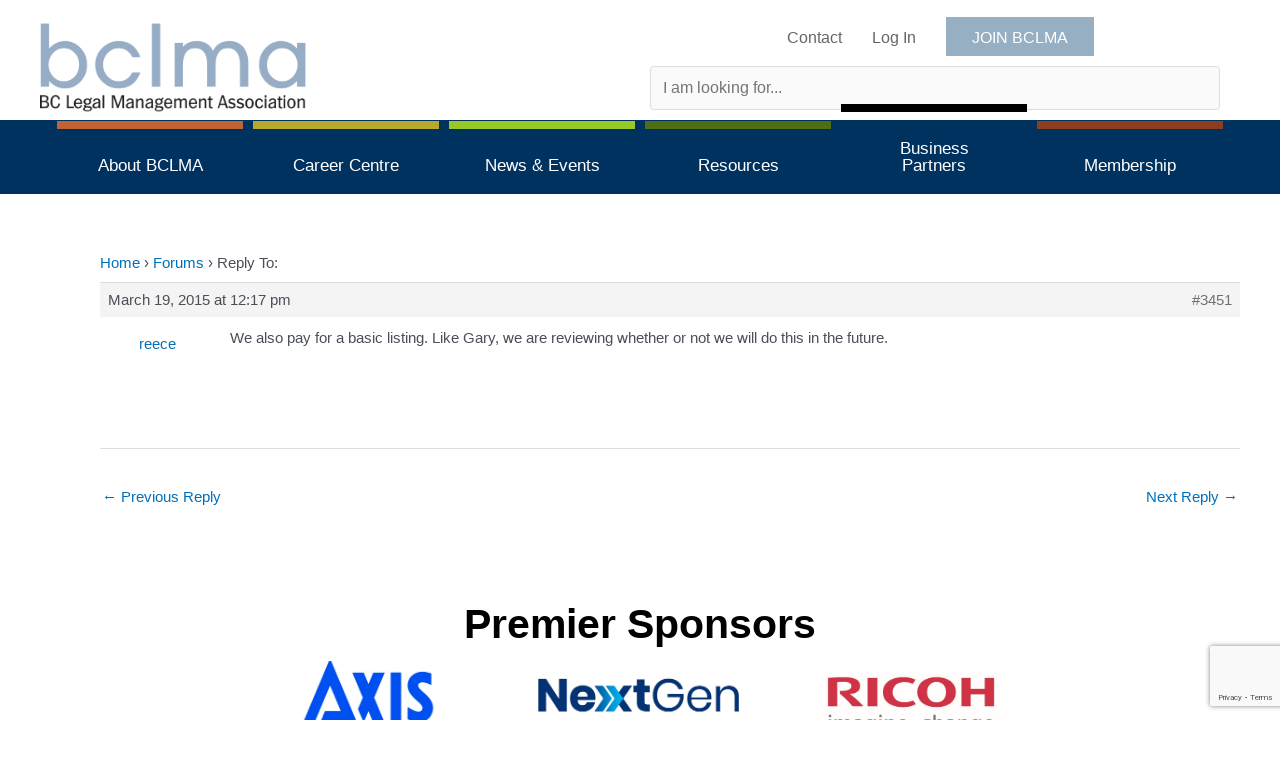

--- FILE ---
content_type: text/html; charset=utf-8
request_url: https://www.google.com/recaptcha/api2/anchor?ar=1&k=6LfuydgiAAAAAKl94FoOE7aBFTNM4Uyop7nC0GvY&co=aHR0cHM6Ly9iY2xtYS5vcmc6NDQz&hl=en&v=PoyoqOPhxBO7pBk68S4YbpHZ&size=invisible&anchor-ms=20000&execute-ms=30000&cb=g645x4pphln2
body_size: 48734
content:
<!DOCTYPE HTML><html dir="ltr" lang="en"><head><meta http-equiv="Content-Type" content="text/html; charset=UTF-8">
<meta http-equiv="X-UA-Compatible" content="IE=edge">
<title>reCAPTCHA</title>
<style type="text/css">
/* cyrillic-ext */
@font-face {
  font-family: 'Roboto';
  font-style: normal;
  font-weight: 400;
  font-stretch: 100%;
  src: url(//fonts.gstatic.com/s/roboto/v48/KFO7CnqEu92Fr1ME7kSn66aGLdTylUAMa3GUBHMdazTgWw.woff2) format('woff2');
  unicode-range: U+0460-052F, U+1C80-1C8A, U+20B4, U+2DE0-2DFF, U+A640-A69F, U+FE2E-FE2F;
}
/* cyrillic */
@font-face {
  font-family: 'Roboto';
  font-style: normal;
  font-weight: 400;
  font-stretch: 100%;
  src: url(//fonts.gstatic.com/s/roboto/v48/KFO7CnqEu92Fr1ME7kSn66aGLdTylUAMa3iUBHMdazTgWw.woff2) format('woff2');
  unicode-range: U+0301, U+0400-045F, U+0490-0491, U+04B0-04B1, U+2116;
}
/* greek-ext */
@font-face {
  font-family: 'Roboto';
  font-style: normal;
  font-weight: 400;
  font-stretch: 100%;
  src: url(//fonts.gstatic.com/s/roboto/v48/KFO7CnqEu92Fr1ME7kSn66aGLdTylUAMa3CUBHMdazTgWw.woff2) format('woff2');
  unicode-range: U+1F00-1FFF;
}
/* greek */
@font-face {
  font-family: 'Roboto';
  font-style: normal;
  font-weight: 400;
  font-stretch: 100%;
  src: url(//fonts.gstatic.com/s/roboto/v48/KFO7CnqEu92Fr1ME7kSn66aGLdTylUAMa3-UBHMdazTgWw.woff2) format('woff2');
  unicode-range: U+0370-0377, U+037A-037F, U+0384-038A, U+038C, U+038E-03A1, U+03A3-03FF;
}
/* math */
@font-face {
  font-family: 'Roboto';
  font-style: normal;
  font-weight: 400;
  font-stretch: 100%;
  src: url(//fonts.gstatic.com/s/roboto/v48/KFO7CnqEu92Fr1ME7kSn66aGLdTylUAMawCUBHMdazTgWw.woff2) format('woff2');
  unicode-range: U+0302-0303, U+0305, U+0307-0308, U+0310, U+0312, U+0315, U+031A, U+0326-0327, U+032C, U+032F-0330, U+0332-0333, U+0338, U+033A, U+0346, U+034D, U+0391-03A1, U+03A3-03A9, U+03B1-03C9, U+03D1, U+03D5-03D6, U+03F0-03F1, U+03F4-03F5, U+2016-2017, U+2034-2038, U+203C, U+2040, U+2043, U+2047, U+2050, U+2057, U+205F, U+2070-2071, U+2074-208E, U+2090-209C, U+20D0-20DC, U+20E1, U+20E5-20EF, U+2100-2112, U+2114-2115, U+2117-2121, U+2123-214F, U+2190, U+2192, U+2194-21AE, U+21B0-21E5, U+21F1-21F2, U+21F4-2211, U+2213-2214, U+2216-22FF, U+2308-230B, U+2310, U+2319, U+231C-2321, U+2336-237A, U+237C, U+2395, U+239B-23B7, U+23D0, U+23DC-23E1, U+2474-2475, U+25AF, U+25B3, U+25B7, U+25BD, U+25C1, U+25CA, U+25CC, U+25FB, U+266D-266F, U+27C0-27FF, U+2900-2AFF, U+2B0E-2B11, U+2B30-2B4C, U+2BFE, U+3030, U+FF5B, U+FF5D, U+1D400-1D7FF, U+1EE00-1EEFF;
}
/* symbols */
@font-face {
  font-family: 'Roboto';
  font-style: normal;
  font-weight: 400;
  font-stretch: 100%;
  src: url(//fonts.gstatic.com/s/roboto/v48/KFO7CnqEu92Fr1ME7kSn66aGLdTylUAMaxKUBHMdazTgWw.woff2) format('woff2');
  unicode-range: U+0001-000C, U+000E-001F, U+007F-009F, U+20DD-20E0, U+20E2-20E4, U+2150-218F, U+2190, U+2192, U+2194-2199, U+21AF, U+21E6-21F0, U+21F3, U+2218-2219, U+2299, U+22C4-22C6, U+2300-243F, U+2440-244A, U+2460-24FF, U+25A0-27BF, U+2800-28FF, U+2921-2922, U+2981, U+29BF, U+29EB, U+2B00-2BFF, U+4DC0-4DFF, U+FFF9-FFFB, U+10140-1018E, U+10190-1019C, U+101A0, U+101D0-101FD, U+102E0-102FB, U+10E60-10E7E, U+1D2C0-1D2D3, U+1D2E0-1D37F, U+1F000-1F0FF, U+1F100-1F1AD, U+1F1E6-1F1FF, U+1F30D-1F30F, U+1F315, U+1F31C, U+1F31E, U+1F320-1F32C, U+1F336, U+1F378, U+1F37D, U+1F382, U+1F393-1F39F, U+1F3A7-1F3A8, U+1F3AC-1F3AF, U+1F3C2, U+1F3C4-1F3C6, U+1F3CA-1F3CE, U+1F3D4-1F3E0, U+1F3ED, U+1F3F1-1F3F3, U+1F3F5-1F3F7, U+1F408, U+1F415, U+1F41F, U+1F426, U+1F43F, U+1F441-1F442, U+1F444, U+1F446-1F449, U+1F44C-1F44E, U+1F453, U+1F46A, U+1F47D, U+1F4A3, U+1F4B0, U+1F4B3, U+1F4B9, U+1F4BB, U+1F4BF, U+1F4C8-1F4CB, U+1F4D6, U+1F4DA, U+1F4DF, U+1F4E3-1F4E6, U+1F4EA-1F4ED, U+1F4F7, U+1F4F9-1F4FB, U+1F4FD-1F4FE, U+1F503, U+1F507-1F50B, U+1F50D, U+1F512-1F513, U+1F53E-1F54A, U+1F54F-1F5FA, U+1F610, U+1F650-1F67F, U+1F687, U+1F68D, U+1F691, U+1F694, U+1F698, U+1F6AD, U+1F6B2, U+1F6B9-1F6BA, U+1F6BC, U+1F6C6-1F6CF, U+1F6D3-1F6D7, U+1F6E0-1F6EA, U+1F6F0-1F6F3, U+1F6F7-1F6FC, U+1F700-1F7FF, U+1F800-1F80B, U+1F810-1F847, U+1F850-1F859, U+1F860-1F887, U+1F890-1F8AD, U+1F8B0-1F8BB, U+1F8C0-1F8C1, U+1F900-1F90B, U+1F93B, U+1F946, U+1F984, U+1F996, U+1F9E9, U+1FA00-1FA6F, U+1FA70-1FA7C, U+1FA80-1FA89, U+1FA8F-1FAC6, U+1FACE-1FADC, U+1FADF-1FAE9, U+1FAF0-1FAF8, U+1FB00-1FBFF;
}
/* vietnamese */
@font-face {
  font-family: 'Roboto';
  font-style: normal;
  font-weight: 400;
  font-stretch: 100%;
  src: url(//fonts.gstatic.com/s/roboto/v48/KFO7CnqEu92Fr1ME7kSn66aGLdTylUAMa3OUBHMdazTgWw.woff2) format('woff2');
  unicode-range: U+0102-0103, U+0110-0111, U+0128-0129, U+0168-0169, U+01A0-01A1, U+01AF-01B0, U+0300-0301, U+0303-0304, U+0308-0309, U+0323, U+0329, U+1EA0-1EF9, U+20AB;
}
/* latin-ext */
@font-face {
  font-family: 'Roboto';
  font-style: normal;
  font-weight: 400;
  font-stretch: 100%;
  src: url(//fonts.gstatic.com/s/roboto/v48/KFO7CnqEu92Fr1ME7kSn66aGLdTylUAMa3KUBHMdazTgWw.woff2) format('woff2');
  unicode-range: U+0100-02BA, U+02BD-02C5, U+02C7-02CC, U+02CE-02D7, U+02DD-02FF, U+0304, U+0308, U+0329, U+1D00-1DBF, U+1E00-1E9F, U+1EF2-1EFF, U+2020, U+20A0-20AB, U+20AD-20C0, U+2113, U+2C60-2C7F, U+A720-A7FF;
}
/* latin */
@font-face {
  font-family: 'Roboto';
  font-style: normal;
  font-weight: 400;
  font-stretch: 100%;
  src: url(//fonts.gstatic.com/s/roboto/v48/KFO7CnqEu92Fr1ME7kSn66aGLdTylUAMa3yUBHMdazQ.woff2) format('woff2');
  unicode-range: U+0000-00FF, U+0131, U+0152-0153, U+02BB-02BC, U+02C6, U+02DA, U+02DC, U+0304, U+0308, U+0329, U+2000-206F, U+20AC, U+2122, U+2191, U+2193, U+2212, U+2215, U+FEFF, U+FFFD;
}
/* cyrillic-ext */
@font-face {
  font-family: 'Roboto';
  font-style: normal;
  font-weight: 500;
  font-stretch: 100%;
  src: url(//fonts.gstatic.com/s/roboto/v48/KFO7CnqEu92Fr1ME7kSn66aGLdTylUAMa3GUBHMdazTgWw.woff2) format('woff2');
  unicode-range: U+0460-052F, U+1C80-1C8A, U+20B4, U+2DE0-2DFF, U+A640-A69F, U+FE2E-FE2F;
}
/* cyrillic */
@font-face {
  font-family: 'Roboto';
  font-style: normal;
  font-weight: 500;
  font-stretch: 100%;
  src: url(//fonts.gstatic.com/s/roboto/v48/KFO7CnqEu92Fr1ME7kSn66aGLdTylUAMa3iUBHMdazTgWw.woff2) format('woff2');
  unicode-range: U+0301, U+0400-045F, U+0490-0491, U+04B0-04B1, U+2116;
}
/* greek-ext */
@font-face {
  font-family: 'Roboto';
  font-style: normal;
  font-weight: 500;
  font-stretch: 100%;
  src: url(//fonts.gstatic.com/s/roboto/v48/KFO7CnqEu92Fr1ME7kSn66aGLdTylUAMa3CUBHMdazTgWw.woff2) format('woff2');
  unicode-range: U+1F00-1FFF;
}
/* greek */
@font-face {
  font-family: 'Roboto';
  font-style: normal;
  font-weight: 500;
  font-stretch: 100%;
  src: url(//fonts.gstatic.com/s/roboto/v48/KFO7CnqEu92Fr1ME7kSn66aGLdTylUAMa3-UBHMdazTgWw.woff2) format('woff2');
  unicode-range: U+0370-0377, U+037A-037F, U+0384-038A, U+038C, U+038E-03A1, U+03A3-03FF;
}
/* math */
@font-face {
  font-family: 'Roboto';
  font-style: normal;
  font-weight: 500;
  font-stretch: 100%;
  src: url(//fonts.gstatic.com/s/roboto/v48/KFO7CnqEu92Fr1ME7kSn66aGLdTylUAMawCUBHMdazTgWw.woff2) format('woff2');
  unicode-range: U+0302-0303, U+0305, U+0307-0308, U+0310, U+0312, U+0315, U+031A, U+0326-0327, U+032C, U+032F-0330, U+0332-0333, U+0338, U+033A, U+0346, U+034D, U+0391-03A1, U+03A3-03A9, U+03B1-03C9, U+03D1, U+03D5-03D6, U+03F0-03F1, U+03F4-03F5, U+2016-2017, U+2034-2038, U+203C, U+2040, U+2043, U+2047, U+2050, U+2057, U+205F, U+2070-2071, U+2074-208E, U+2090-209C, U+20D0-20DC, U+20E1, U+20E5-20EF, U+2100-2112, U+2114-2115, U+2117-2121, U+2123-214F, U+2190, U+2192, U+2194-21AE, U+21B0-21E5, U+21F1-21F2, U+21F4-2211, U+2213-2214, U+2216-22FF, U+2308-230B, U+2310, U+2319, U+231C-2321, U+2336-237A, U+237C, U+2395, U+239B-23B7, U+23D0, U+23DC-23E1, U+2474-2475, U+25AF, U+25B3, U+25B7, U+25BD, U+25C1, U+25CA, U+25CC, U+25FB, U+266D-266F, U+27C0-27FF, U+2900-2AFF, U+2B0E-2B11, U+2B30-2B4C, U+2BFE, U+3030, U+FF5B, U+FF5D, U+1D400-1D7FF, U+1EE00-1EEFF;
}
/* symbols */
@font-face {
  font-family: 'Roboto';
  font-style: normal;
  font-weight: 500;
  font-stretch: 100%;
  src: url(//fonts.gstatic.com/s/roboto/v48/KFO7CnqEu92Fr1ME7kSn66aGLdTylUAMaxKUBHMdazTgWw.woff2) format('woff2');
  unicode-range: U+0001-000C, U+000E-001F, U+007F-009F, U+20DD-20E0, U+20E2-20E4, U+2150-218F, U+2190, U+2192, U+2194-2199, U+21AF, U+21E6-21F0, U+21F3, U+2218-2219, U+2299, U+22C4-22C6, U+2300-243F, U+2440-244A, U+2460-24FF, U+25A0-27BF, U+2800-28FF, U+2921-2922, U+2981, U+29BF, U+29EB, U+2B00-2BFF, U+4DC0-4DFF, U+FFF9-FFFB, U+10140-1018E, U+10190-1019C, U+101A0, U+101D0-101FD, U+102E0-102FB, U+10E60-10E7E, U+1D2C0-1D2D3, U+1D2E0-1D37F, U+1F000-1F0FF, U+1F100-1F1AD, U+1F1E6-1F1FF, U+1F30D-1F30F, U+1F315, U+1F31C, U+1F31E, U+1F320-1F32C, U+1F336, U+1F378, U+1F37D, U+1F382, U+1F393-1F39F, U+1F3A7-1F3A8, U+1F3AC-1F3AF, U+1F3C2, U+1F3C4-1F3C6, U+1F3CA-1F3CE, U+1F3D4-1F3E0, U+1F3ED, U+1F3F1-1F3F3, U+1F3F5-1F3F7, U+1F408, U+1F415, U+1F41F, U+1F426, U+1F43F, U+1F441-1F442, U+1F444, U+1F446-1F449, U+1F44C-1F44E, U+1F453, U+1F46A, U+1F47D, U+1F4A3, U+1F4B0, U+1F4B3, U+1F4B9, U+1F4BB, U+1F4BF, U+1F4C8-1F4CB, U+1F4D6, U+1F4DA, U+1F4DF, U+1F4E3-1F4E6, U+1F4EA-1F4ED, U+1F4F7, U+1F4F9-1F4FB, U+1F4FD-1F4FE, U+1F503, U+1F507-1F50B, U+1F50D, U+1F512-1F513, U+1F53E-1F54A, U+1F54F-1F5FA, U+1F610, U+1F650-1F67F, U+1F687, U+1F68D, U+1F691, U+1F694, U+1F698, U+1F6AD, U+1F6B2, U+1F6B9-1F6BA, U+1F6BC, U+1F6C6-1F6CF, U+1F6D3-1F6D7, U+1F6E0-1F6EA, U+1F6F0-1F6F3, U+1F6F7-1F6FC, U+1F700-1F7FF, U+1F800-1F80B, U+1F810-1F847, U+1F850-1F859, U+1F860-1F887, U+1F890-1F8AD, U+1F8B0-1F8BB, U+1F8C0-1F8C1, U+1F900-1F90B, U+1F93B, U+1F946, U+1F984, U+1F996, U+1F9E9, U+1FA00-1FA6F, U+1FA70-1FA7C, U+1FA80-1FA89, U+1FA8F-1FAC6, U+1FACE-1FADC, U+1FADF-1FAE9, U+1FAF0-1FAF8, U+1FB00-1FBFF;
}
/* vietnamese */
@font-face {
  font-family: 'Roboto';
  font-style: normal;
  font-weight: 500;
  font-stretch: 100%;
  src: url(//fonts.gstatic.com/s/roboto/v48/KFO7CnqEu92Fr1ME7kSn66aGLdTylUAMa3OUBHMdazTgWw.woff2) format('woff2');
  unicode-range: U+0102-0103, U+0110-0111, U+0128-0129, U+0168-0169, U+01A0-01A1, U+01AF-01B0, U+0300-0301, U+0303-0304, U+0308-0309, U+0323, U+0329, U+1EA0-1EF9, U+20AB;
}
/* latin-ext */
@font-face {
  font-family: 'Roboto';
  font-style: normal;
  font-weight: 500;
  font-stretch: 100%;
  src: url(//fonts.gstatic.com/s/roboto/v48/KFO7CnqEu92Fr1ME7kSn66aGLdTylUAMa3KUBHMdazTgWw.woff2) format('woff2');
  unicode-range: U+0100-02BA, U+02BD-02C5, U+02C7-02CC, U+02CE-02D7, U+02DD-02FF, U+0304, U+0308, U+0329, U+1D00-1DBF, U+1E00-1E9F, U+1EF2-1EFF, U+2020, U+20A0-20AB, U+20AD-20C0, U+2113, U+2C60-2C7F, U+A720-A7FF;
}
/* latin */
@font-face {
  font-family: 'Roboto';
  font-style: normal;
  font-weight: 500;
  font-stretch: 100%;
  src: url(//fonts.gstatic.com/s/roboto/v48/KFO7CnqEu92Fr1ME7kSn66aGLdTylUAMa3yUBHMdazQ.woff2) format('woff2');
  unicode-range: U+0000-00FF, U+0131, U+0152-0153, U+02BB-02BC, U+02C6, U+02DA, U+02DC, U+0304, U+0308, U+0329, U+2000-206F, U+20AC, U+2122, U+2191, U+2193, U+2212, U+2215, U+FEFF, U+FFFD;
}
/* cyrillic-ext */
@font-face {
  font-family: 'Roboto';
  font-style: normal;
  font-weight: 900;
  font-stretch: 100%;
  src: url(//fonts.gstatic.com/s/roboto/v48/KFO7CnqEu92Fr1ME7kSn66aGLdTylUAMa3GUBHMdazTgWw.woff2) format('woff2');
  unicode-range: U+0460-052F, U+1C80-1C8A, U+20B4, U+2DE0-2DFF, U+A640-A69F, U+FE2E-FE2F;
}
/* cyrillic */
@font-face {
  font-family: 'Roboto';
  font-style: normal;
  font-weight: 900;
  font-stretch: 100%;
  src: url(//fonts.gstatic.com/s/roboto/v48/KFO7CnqEu92Fr1ME7kSn66aGLdTylUAMa3iUBHMdazTgWw.woff2) format('woff2');
  unicode-range: U+0301, U+0400-045F, U+0490-0491, U+04B0-04B1, U+2116;
}
/* greek-ext */
@font-face {
  font-family: 'Roboto';
  font-style: normal;
  font-weight: 900;
  font-stretch: 100%;
  src: url(//fonts.gstatic.com/s/roboto/v48/KFO7CnqEu92Fr1ME7kSn66aGLdTylUAMa3CUBHMdazTgWw.woff2) format('woff2');
  unicode-range: U+1F00-1FFF;
}
/* greek */
@font-face {
  font-family: 'Roboto';
  font-style: normal;
  font-weight: 900;
  font-stretch: 100%;
  src: url(//fonts.gstatic.com/s/roboto/v48/KFO7CnqEu92Fr1ME7kSn66aGLdTylUAMa3-UBHMdazTgWw.woff2) format('woff2');
  unicode-range: U+0370-0377, U+037A-037F, U+0384-038A, U+038C, U+038E-03A1, U+03A3-03FF;
}
/* math */
@font-face {
  font-family: 'Roboto';
  font-style: normal;
  font-weight: 900;
  font-stretch: 100%;
  src: url(//fonts.gstatic.com/s/roboto/v48/KFO7CnqEu92Fr1ME7kSn66aGLdTylUAMawCUBHMdazTgWw.woff2) format('woff2');
  unicode-range: U+0302-0303, U+0305, U+0307-0308, U+0310, U+0312, U+0315, U+031A, U+0326-0327, U+032C, U+032F-0330, U+0332-0333, U+0338, U+033A, U+0346, U+034D, U+0391-03A1, U+03A3-03A9, U+03B1-03C9, U+03D1, U+03D5-03D6, U+03F0-03F1, U+03F4-03F5, U+2016-2017, U+2034-2038, U+203C, U+2040, U+2043, U+2047, U+2050, U+2057, U+205F, U+2070-2071, U+2074-208E, U+2090-209C, U+20D0-20DC, U+20E1, U+20E5-20EF, U+2100-2112, U+2114-2115, U+2117-2121, U+2123-214F, U+2190, U+2192, U+2194-21AE, U+21B0-21E5, U+21F1-21F2, U+21F4-2211, U+2213-2214, U+2216-22FF, U+2308-230B, U+2310, U+2319, U+231C-2321, U+2336-237A, U+237C, U+2395, U+239B-23B7, U+23D0, U+23DC-23E1, U+2474-2475, U+25AF, U+25B3, U+25B7, U+25BD, U+25C1, U+25CA, U+25CC, U+25FB, U+266D-266F, U+27C0-27FF, U+2900-2AFF, U+2B0E-2B11, U+2B30-2B4C, U+2BFE, U+3030, U+FF5B, U+FF5D, U+1D400-1D7FF, U+1EE00-1EEFF;
}
/* symbols */
@font-face {
  font-family: 'Roboto';
  font-style: normal;
  font-weight: 900;
  font-stretch: 100%;
  src: url(//fonts.gstatic.com/s/roboto/v48/KFO7CnqEu92Fr1ME7kSn66aGLdTylUAMaxKUBHMdazTgWw.woff2) format('woff2');
  unicode-range: U+0001-000C, U+000E-001F, U+007F-009F, U+20DD-20E0, U+20E2-20E4, U+2150-218F, U+2190, U+2192, U+2194-2199, U+21AF, U+21E6-21F0, U+21F3, U+2218-2219, U+2299, U+22C4-22C6, U+2300-243F, U+2440-244A, U+2460-24FF, U+25A0-27BF, U+2800-28FF, U+2921-2922, U+2981, U+29BF, U+29EB, U+2B00-2BFF, U+4DC0-4DFF, U+FFF9-FFFB, U+10140-1018E, U+10190-1019C, U+101A0, U+101D0-101FD, U+102E0-102FB, U+10E60-10E7E, U+1D2C0-1D2D3, U+1D2E0-1D37F, U+1F000-1F0FF, U+1F100-1F1AD, U+1F1E6-1F1FF, U+1F30D-1F30F, U+1F315, U+1F31C, U+1F31E, U+1F320-1F32C, U+1F336, U+1F378, U+1F37D, U+1F382, U+1F393-1F39F, U+1F3A7-1F3A8, U+1F3AC-1F3AF, U+1F3C2, U+1F3C4-1F3C6, U+1F3CA-1F3CE, U+1F3D4-1F3E0, U+1F3ED, U+1F3F1-1F3F3, U+1F3F5-1F3F7, U+1F408, U+1F415, U+1F41F, U+1F426, U+1F43F, U+1F441-1F442, U+1F444, U+1F446-1F449, U+1F44C-1F44E, U+1F453, U+1F46A, U+1F47D, U+1F4A3, U+1F4B0, U+1F4B3, U+1F4B9, U+1F4BB, U+1F4BF, U+1F4C8-1F4CB, U+1F4D6, U+1F4DA, U+1F4DF, U+1F4E3-1F4E6, U+1F4EA-1F4ED, U+1F4F7, U+1F4F9-1F4FB, U+1F4FD-1F4FE, U+1F503, U+1F507-1F50B, U+1F50D, U+1F512-1F513, U+1F53E-1F54A, U+1F54F-1F5FA, U+1F610, U+1F650-1F67F, U+1F687, U+1F68D, U+1F691, U+1F694, U+1F698, U+1F6AD, U+1F6B2, U+1F6B9-1F6BA, U+1F6BC, U+1F6C6-1F6CF, U+1F6D3-1F6D7, U+1F6E0-1F6EA, U+1F6F0-1F6F3, U+1F6F7-1F6FC, U+1F700-1F7FF, U+1F800-1F80B, U+1F810-1F847, U+1F850-1F859, U+1F860-1F887, U+1F890-1F8AD, U+1F8B0-1F8BB, U+1F8C0-1F8C1, U+1F900-1F90B, U+1F93B, U+1F946, U+1F984, U+1F996, U+1F9E9, U+1FA00-1FA6F, U+1FA70-1FA7C, U+1FA80-1FA89, U+1FA8F-1FAC6, U+1FACE-1FADC, U+1FADF-1FAE9, U+1FAF0-1FAF8, U+1FB00-1FBFF;
}
/* vietnamese */
@font-face {
  font-family: 'Roboto';
  font-style: normal;
  font-weight: 900;
  font-stretch: 100%;
  src: url(//fonts.gstatic.com/s/roboto/v48/KFO7CnqEu92Fr1ME7kSn66aGLdTylUAMa3OUBHMdazTgWw.woff2) format('woff2');
  unicode-range: U+0102-0103, U+0110-0111, U+0128-0129, U+0168-0169, U+01A0-01A1, U+01AF-01B0, U+0300-0301, U+0303-0304, U+0308-0309, U+0323, U+0329, U+1EA0-1EF9, U+20AB;
}
/* latin-ext */
@font-face {
  font-family: 'Roboto';
  font-style: normal;
  font-weight: 900;
  font-stretch: 100%;
  src: url(//fonts.gstatic.com/s/roboto/v48/KFO7CnqEu92Fr1ME7kSn66aGLdTylUAMa3KUBHMdazTgWw.woff2) format('woff2');
  unicode-range: U+0100-02BA, U+02BD-02C5, U+02C7-02CC, U+02CE-02D7, U+02DD-02FF, U+0304, U+0308, U+0329, U+1D00-1DBF, U+1E00-1E9F, U+1EF2-1EFF, U+2020, U+20A0-20AB, U+20AD-20C0, U+2113, U+2C60-2C7F, U+A720-A7FF;
}
/* latin */
@font-face {
  font-family: 'Roboto';
  font-style: normal;
  font-weight: 900;
  font-stretch: 100%;
  src: url(//fonts.gstatic.com/s/roboto/v48/KFO7CnqEu92Fr1ME7kSn66aGLdTylUAMa3yUBHMdazQ.woff2) format('woff2');
  unicode-range: U+0000-00FF, U+0131, U+0152-0153, U+02BB-02BC, U+02C6, U+02DA, U+02DC, U+0304, U+0308, U+0329, U+2000-206F, U+20AC, U+2122, U+2191, U+2193, U+2212, U+2215, U+FEFF, U+FFFD;
}

</style>
<link rel="stylesheet" type="text/css" href="https://www.gstatic.com/recaptcha/releases/PoyoqOPhxBO7pBk68S4YbpHZ/styles__ltr.css">
<script nonce="XUZSITkevpoqZHZuctIxMA" type="text/javascript">window['__recaptcha_api'] = 'https://www.google.com/recaptcha/api2/';</script>
<script type="text/javascript" src="https://www.gstatic.com/recaptcha/releases/PoyoqOPhxBO7pBk68S4YbpHZ/recaptcha__en.js" nonce="XUZSITkevpoqZHZuctIxMA">
      
    </script></head>
<body><div id="rc-anchor-alert" class="rc-anchor-alert"></div>
<input type="hidden" id="recaptcha-token" value="[base64]">
<script type="text/javascript" nonce="XUZSITkevpoqZHZuctIxMA">
      recaptcha.anchor.Main.init("[\x22ainput\x22,[\x22bgdata\x22,\x22\x22,\[base64]/[base64]/[base64]/bmV3IHJbeF0oY1swXSk6RT09Mj9uZXcgclt4XShjWzBdLGNbMV0pOkU9PTM/bmV3IHJbeF0oY1swXSxjWzFdLGNbMl0pOkU9PTQ/[base64]/[base64]/[base64]/[base64]/[base64]/[base64]/[base64]/[base64]\x22,\[base64]\\u003d\x22,\x22esK1wqx6w5PCsX/CpMKIWcKGY8OnwrwfJcOrw65DwpbDscOEbWMtW8K+w5lrXsK9eFjDt8Ojwrh2WcOHw4nCjzTCtgkEwqs0wqdaT8KYfMK7ERXDlVFiacKswp/DkcKBw6PDmcKEw4fDjwnCrHjCjsKCwqXCgcKPw7nCpTbDlcK7P8KfZlrDh8OqwqPDl8OHw6/Cj8O9wpkXY8Ktwo1nQygSwrQhwpk5FcKqwqjDp1/Dn8KLw5jCj8OaMV9WwoMlwpXCrMKjwp4JCcKwPnTDscO3woHCgMOfwoLCqiPDgwjCg8O0w5LDpMOxwq8awqViLsOPwpc0wpxMS8O5woQOUMK2w5VZZMKuwrt+w6hWw4/CjArDhC7Co2XCkMOhKcKUw7ZswqzDvcO3I8OcCjQzFcK5eSppfcOHAsKORsO+I8OCwpPDk2/DhsKGw6LChjLDqAdMajPCsBEKw7lTw4Inwo3CtSjDtR3DtMKXD8OkwqV0wr7DvsKfw43Dv2p1VMKvMcKQw5rCpsOxKiV2KVbCn24AwpnDkHlcw7LCp1TCsHFrw4M/[base64]/MMK0w5BMNjdwMhDDocKDHm/ClsOvEG9nwqTCo0dIw5XDisO0R8OLw5HClsOkTGklEsO3wrIWdcOVZlMNJ8OMw5/CncOfw6XCnMKmLcKSwqA4AcKywprCrgrDpcOHYHfDiyUfwrtwwoDCssO+wqxCaXvDu8OmGAx+GWx9wpLDtHdzw5XClMKHSsOPHlhpw4AXI8Khw7nCsMOowq/CqcOrb0R1IixdK3YywqbDuHp4YMOcwpMDwplvAcKNDsKxGsKzw6DDvsKXA8OrwpfCjcKUw74ew6s9w7Q4dsKDfjNhwqjDkMOGwo7CpcOYwovDs3PCvX/DrsOLwqFIwrbCq8KDQMKDwrxnXcOXw4DCohMwKsK8wqofw58fwpfDgsKhwr9uLsKhTsK2wqTDvTvCmlrDv2RwSQ88F0nCoMKMEMONP3pACmTDlCNMND0Rw5IpY1nDljoOLg3CuDF7wqZKwppwGcOIf8OawrbDs8OpScKEw4cjGhEdecKfwofDisOywqh8w7M/w5zDisKTW8OqwqsoVcKowoQ7w63CqsOTw6lcDMK/AcOjd8ODw6ZBw7pWw4FFw6TCt3NMw4LCicK4w5xkAcKTKAvCh8K4VwrCpGHDucK4wrbDvS0Cw4bCvMO/YMOYWsOUwrQ8S0Vxw53DjcO1wrdKWE3Dq8OJwozCrVAHw4jCuMOWfmrDnsOhEjrCrcOfHwPCsBMOwqDCmjnDr1N6w5l4aMO4I2hCwpvCucKRw5XDrMK6w4PDk0x0LsK6w5PCv8K1JElnw6vDkExmw6vDu3Npw7fDksOAOjnCnVnChcONPlxHw77ChcObw44Fwq/CsMO/wohVw5zCscK3IUlpcBh2FMKiw4zCs1MEw4w5K3zDlMOdT8ORNsOdeylnwqnDp0xBwqHDi3fDlcOIw5gfWcOMwrFSdMK+QcK/w6dTw4rDj8OaRDbCoMK5w5/[base64]/[base64]/DgsOlRsO8KcOQJ8K+wpE0BWNAcXrCixrCjnlRwozDgENgfcKtw6XDiMKvwppZw5p1w5nDmcKUwqPDhcOwE8KLw5vDgMOTw60NVmzDjcKNw7/CpcKBGT3DucKAwqjDhsK2fgXDo01/wrJJZ8O/wqLDsRsYw70FecK/[base64]/CjhfClsKrwoLCj8OZfMOOeRfCtwFaw57DoGLDqMOcw6w3woXDl8KsFDzDnSw0wpLDnyhObjPDh8OAwr8uw6jDtjBaKsKxw7RIwp7DssKaw4nDnlMxw6XClMKQwqxRwrp0P8OIw5rCgcKfFsOuP8KJwqbCjsKYw711w4vCu8K/w71KI8KoW8O3A8OXw5TCqmTCp8O9AQ7Dq0vClXwfwqbCksKCMMOVwqAVwr0eMHITwpY2K8KSw6ICE1EFwqcxwqfDh07CucKBNEk4w6HChR9EHsK/wo/DmsOUwp7CulbDk8KzaR5+wp3DuEVWOsO/wqRBwozCvMOuw6tpw6NvwoHCgWRDSh/Ck8OqDCITw6DCucOrcUdmw6vDojXClwRfbwnCvUQUATjCm2rCvgFYP23CsMOgwq/CmUvCmzYrGcO3woA8VMOpw5Q3wobCr8KDBi0Fw73Ctn/CqUnDkW7Cl1gsEMOua8OAw6p/wpvCnxx8w7fCtsKww5/DrQnCmgBmBjjCoMO7w4A+NWh0LcKqwrvDrCPDuRpjVz/DscKIw4LCgsOxQsOyw6fDjBpyw4Qbc1s8fnzDgsOQLsKKwqQCwrPCjj/Dn2fDoRhXeMObQHk+S11/UMK9ccO8w4jCgBjChcKTwpB9wqPDtBHDuMOod8OOUsOOCX5gYGBBw5wdaWDCiMKuSHIuwpDCsHpBVsKuTxDDlU/DmlNpecOmOy/CgcORwojCvCoXwp3DgCJKEcO3L3UtVnDCmsKMwoEXZhDCi8KrwqvCscKOwqUNwrXDvMKCw4LDsVPCscKTwq/ClxzCuMKZw5fDuMO2Ak/DiMKiN8Kcw5M5ZMK8X8OeKMKTYmQ1w6ouC8OAG2DDjCzDkSDCgMOCZ07CsUbCuMKZwpbDj3/DnsOgwpEBamsJwqUqw44mw5LDhsKEfsKFdcKsLUzDqsKJXMOhEDFmw4/Co8Kmwr3DrsOEw6XDmcKnw5Riwr3CgMOjacOECsOew5cRwq0WwqoAVTbDocOaYsKzw6RSw7M1wrw2Kitxw5tEw6NYP8OSAAYewrbDtsOTw5PDscKnZR3DoCvDoSvDtnXChsKjMsOwMiPDlcOpQcKjw4thNArDml/DgDfCsQ9ZwoTDrDBbwpfChMKCwqF2wo9fDQTDgsK6wpgeHFZGV8KDwq/DtMKuBcOPEMKdw4I/csO/w6bDuMO4BCcqw63CqiQXezZww7nCvcO9EsOwRzrCi0w5wolPOEXDvcOswox5XSQeAsOkwqs1dMKlLMKHwoNKw7JAIRfCk0h+wqzCjMKxCUwKw5QSw7Y4asKFw53CmyrDgcOEJcK5wp/[base64]/JydNwqbCo8OfPsORwojCpsKQw71VIsKYLGsDw61ofsK8wro/w5UfUMK5w6lAw4MHworCn8OUCxnCgCrCmsOVw5rCs3J+HcOtw7/[base64]/w5VVw4DDjsOpRMK/ScOpw5bCksKywp3Dp1Izw7LCksO5XB8kGcKOIzbDmW/ChQDCqMK1S8KXw7vDo8OgdGvChMO6w7EnBcKEw67DmVrCsMKsOnbDilrCmCrDnFTDucOGw5hRw4DCohnChXMewqglw6ZsdsKMWsOqwq0vw7lTw6zCl3nDkEctw4nDgT/CmkzDmhkowr7Dl8Oiw55CVQbDmi3Co8ODwoNnw5XDp8OMwoHCmVrCqsKTwpPDhMOUw5gNIzXCsnbDhgQ3EEXCv2clw4kew7LChHzCp0/CssKswpXCsiEpwqTDpcKVwpQzasOTwrRCGx7Dh0waQ8OOw7YTw47DscOiwo7Do8K1FnfCmcOgwpPCtBnCu8KnAsKew5fCscKDwp3CsQgmO8KwMld1w6N7wpF1woIdwqpAw6jDu0sOF8OIwqdyw4REBkcRwp3DhD/DvMOlwpLCojzDscOdw5vDt8OMRSkQIWAWI1AKMcOfw5XDkcKyw69ZAXULP8Kgwr0+LnnCsFYASFjDuAF5LlQWwqvDisKALWpaw4Zmw4V9wpLDjR/Dm8K+JnbDtMKww5pcwoYHwrMpw4rCujdvL8KwTMKGwp56w5skBcODbQcFJXfCsgrDtcOwwpvDvnNVw7zCnVHDsMK+AGjCicOaKMKkw5g3LBjCrHAyHXnDqsKxOMOLwqINw4xLchknw5fCucKyWcKIwoB7w5bCocKybcK9TRgrw7F/McKqw7PCjDrCisK/MsKXclLDgVVIDcObwpszw53DmMOLJktHGnlZwrxBwrciTsOpw4kfwpfDqEFEwpvCsmdkwoPCpiNAVcOBw5XDl8Kjw43DkQx2D2bCqcOHbDR7LcKDMnnCpTHCrsK/[base64]/w6Rjf8K6w4Rvc1XDtsOYw7TDl8KSfsObwp1taBHCjg7ClsKiSsO6w5DDtsKIwobCk8OGwpvCsERrwrkeVmzClwFyWDLDiyLCvMO7w6bCqVFUwpM0w4YqwqA/ccKYR8OpFX/[base64]/CtBfDgy8EPxULG8KSMMO6wosuw4hXMcOdwrTDs1EqPlDDncK6woRaPsOpKH3DtcOMwoHCqsORwrdlwpQgTXFrVXvCkgbDoXnDnnzDlcKpcsK5RsObD1fDgsKJe3vDmDJDWEfDmcK6H8OrwpcjbVA/ZMOkQcKQwpoUesKRw6XDmmIhMhjCqRNzwooOwonCrwnDrgVmw4FDwqPCnX7CncKgQ8KEwo/[base64]/[base64]/[base64]/[base64]/w4RrS8OGw7/DksOaw7vDicK1ZTnDm2JCMnHDnkl0Z2gbOcOhwrUnacK2FMKtccOiw71aYcKFwqgRDMK6esOcIlx6wpDCt8KfbcKmW2AuHcOle8OZw5/Ctn0BFS1ow68DwrnCi8KGwpQFKsO4R8Oqw6QTw7bCqMO+wqEiUsOvdsOtK1LChMO2w4ISw5ggLERXPcKkwooGwoF2wrtXZsOwwpEDwpt+GsOwD8Onw50ewpbDrFfCrMKbw53DhsOHPjI1U8OdaBvCs8KZw6RBwpzCkMKpOMKkwp3CuMOnwqU/AMKtw6k/Sx/DvDEuUMKWw6XDjcOpw50dXV/DgnjDssKYeg3DhSB1VMKrPEzDqcOhfMOFNMOewq5fH8OzwoXCpcORwpTCsiheHgrDrgs3w69sw5sBGsK7wr3CicKJw6Qjw7rClicFw4/CnMKfwrfCsEAvwpJTwrMMH8Kpw6fCkSTChX/[base64]/DkMKPw6jCoj9bFU4ww7xCFcK0en/[base64]/CqMODRMO1woIbPcOjVR7Cm8Kiw63DmRDCp8KGw6LCvsOlPsO9WANTTcKhGCEPwq4Ww7/DhQtfwqROw64Rbn7DtcOqw5R8EMOLwrjCvSR3U8OZw7TDmmnDkHByw7s1w48LU8KTDnkVwqXCtsORSE0NwrYYw5TDvi5Bw63CphE9fhLDqw0fZMKXw53Dm1tuJcOYbH4JFMOpEyUnw7TCtsKUUxXDhMOewo/DtCgmwpHDv8Ohw443w7zDo8Odf8KIG31wwpTChhzDiERpwo7Cogh+wrbDh8KCUX5cKcOSCj5lTifDiMKPesOdwrPDvsK/Vls9w4VBWMKXSsO2L8OLQ8OOOcOVwoTDmMKaEWXCqjo4w6TClcKYcsKbw6oow4bDvsOXfSAsYsKXw4HCk8OzSAgWcsOvwo11wpzDsmjDgMOKwodTWcKnZMOlAcKHwpnCocOnflpNw5YUw4kew5/CoHjCg8KZPsOjw6TDiQYVwqp/[base64]/[base64]/[base64]/DhX7DlMORwpskwqvCgiXDmgslRCrCpGkMesO6PcOhK8OocsO5JcO4ZGLDpsKMPsOrw5PDtMKSOsKxw5d1CH/Cn23DjwDCvMKcw61xBhLCnDvCoEtwwo5xw6RZwq15Q2t3wrc9aMOTw71Cw7dBA1TDjMOZw6nDtMKgwrs+IV/DgSwoRsOmbsO7w4UFwqvClsOZZMOlw6XCtkvDhTvDv1HCqhTCs8K/KGPDs1BLH33ClcODwojDrsKwwqLCnsOdwp3ChDhfIggTwpLCtTU/UjAyClwRcsOowqrClz1VwrvDnCtUw4d8RsKQQ8OzwonCjcKkaA/DksOgFEQrw4rDssOzeX5Gw4lpLsKpwpfDmcK0wpw1w5Umw4nCp8KOR8OyPTJFK8Kxw65UwrXDqMKYEcOswr3DsRvDo8OqS8O/VsK2w4cswobDhy4nw5TDssOmw4fCkH7CqcOhbsK/AW9SBDIMJSxtw5d+csKpOsKsw6zCgsOHw6HDhxzDtcKWIkjCpXrCmsOmwpxmNyIHwq9Yw4BHw7XCkcOqw5vCocK1ZcOGSV07w7UowpZ0wp8fw5/DmMObVTDCq8KSbEnCsjjDiybDt8OewrHCssOeDMOxQcODwpgHD8OqMsOCwpcteEjDskTDnMObw73DhFkAE8O1w55cb3YdXRc8w7/CqXzCoX8IHmDDsnrCo8O3w5DDl8Oqw6LCqEBJwqXDhHnDgcOQw53DrFlKw7FcaMO6wpXCkBgyw4LDosK6w7kuwrvDijLCq1jDpknDgcOJw5vDpCTDr8KvWMOTWg/DmMOqX8KdF31KSsKlYMOHw7bDr8K3ecKgwq7DicKDccO9w6Rnw6bCj8KQw6FED27DisOaw4FaAsOkV2rDkcObLx7CiC82aMO4PknDqww4D8OgU8OETsKwG0c7UVY2wrzDnXosw48PIMONw4nClMOzw5dzw7xrwqnCscOZOsOvw6lHSF/DjsOfIMOkwpUywpQww5XDq8O2wqk2wpDDq8K3wqdrw6/DhcKZwpPCrMKTw45bCnDCkMOBQMOdwp3DgVZJwqTDjxJUw7YCw5A0EcOpw5www5AtwqzCtg1rwrDCtcOncEDCvh8jMR82wq0MKsKBADkjw68fw4TDtMOcc8KvZcO/ZBbDsMK1eBLDucKxOG0IMsOSw6vDjTXDplA/OcKvbGrClsK+WB4WeMO5w7fDvcOYb3ZkworDuzjDnMKVwoPCqsO6w5Iawo3CtgQ8w6dTwodow5A8dgjClsKRwr88wp1FAHkgw5s2EsOpw47DvS8JOcOgW8KzBcKkw73DvcOuBMKYIMKLw5nDuH3Ds17CmB/CmcKSwpjCg8OjFGDDtntAfcOUwqrCgGNifQRYP2dIP8OLwolQDEMuLHVIwoUdw6kLwolXEMKJw6wqSsOqwpMgw43DvsOhRWwhIUHClj93wqTDr8KiGD4/[base64]/CssOtH2jDs8KPFsKsbcK4dT3CuHJzwqDDngHCpQfDtxBBw7rDlcKww4nDlWVvQcOSwq0yLgIiwqB2w7gSLcODw5ENwo8jAH8mwpBtIMK8w6HDhMO6w6QPdcKJw73Ck8KDwoQrCRPClcKJc8KLch3DiRoGworDmWLCnwAMw4/Cu8ODKsOSDDvCuMOwwoA6ccKWw6nClB15w7QkDcKTVMK1w7/Dg8O4LcKEwohuVMO2I8ObMTxvwoTDiQ3DrzbDkg7CmFvCmHlhYkgQUmtXwpjDp8OMwpFWUsKYQsOVw6HDk1zCv8KIwrEFGMK4WH9Zw4dnw6QfNsO2HS0hw54mP8KbcsOUdC/[base64]/w7hZLMOuBTpuwpjDkWoUfkZUw5/[base64]/[base64]/STTCnEghcWNpTMK9wpfCgAtMA3E/[base64]/DnXVJw4FxOFnCm3rDnsO5QlV5VcKLEsK1wqHDvARRw7fChyjDkCnDqsOjwp0LX1fDqMK0QTZdwowlwq4Sw5fCncKJegV6wqTCgsKsw6k0Y1fDsMOOwonCvGhvw7vDj8KLHyBZJsOWNMO1wprDoD/Dl8KPw4LCucKMRcKva8KcU8KXw5/CoRbDomxnw4jCtUhAMm4uwr88YVApwqzCqRbDt8K+BcOSdMOPVsOCwqrClsO8ScOxwqPCh8OVZsOqw5XDo8KFITHDsiXDvyXDvxRgbjM2w5XDtC3Cu8KUw7vCscOOw7N4FsKLw6hgOxl3wo9bw6JmwrTDpVI+wrLCtSYfF8Omwq/CtMOdTUHCksOYPsO9X8KoPip7XynCgsOvUcK0woRYw4DCqQIMwpQfw7jCtcKlZidlUTc4wp3DsiDCuW3ClQ/DgsOGLcKww6zDsQzDi8KdSE/DlBprw4NjR8K4wpPDo8OsJcOjwozCkMKROn3CgUfCkSXCtGrCsgguw59fccO/QsKBw7wQZ8OzwpXCjcK9wqZRMg/[base64]/[base64]/JhTCjSfClcKyw61IVmsWVcKow5/[base64]/[base64]/DnkbDgE7CqMOBw4lwX2smw4wkRsO+R3wewoM+T8K1wq7ChElmL8KiQsK2csKpMsKpKCrDmgfDqcK1fcO+CmN5woNlPBvCvsKswqAxD8KTKsKFwo/[base64]/w7RbwqI1PQt8w48qNS/[base64]/w4vChMKpwq/CnGBaYEISPivCqsKRXmDDnjFmecO8H8Ogwq0uwoPCicO3BR1AZsKDc8OvTsOhw5VIwr7Du8O8YMKBLMO/w49zXj1Jw4QnwqVzWjkJBQ/CqcKlN0nDpMKjwo/CkRjDvsOhwqHDshQbdzwzw5fDncO/FGs6w4NYFAA6Hz7DtioiwoHCgsOFAl4fY24pw47CjhXCoD7CnMKZw5/[base64]/[base64]/ClDATbcOTwrA1wqrCq8KFKWU2w5vDmh5Iwp3DnhpeD3LCj3HDkMOyZkpNw6bDlsO2w7gkwoDDi2PCoETCpnzCulZ4OBTCo8O3w7BtBcKoOiFUw506w7AcwqbDmUskAMOCw5fDoMK7wqfCosKRPcKxOcOlGcO0K8KCHcKcw53Cp8OESMK9OEdFwpXDtcK/PcKLacO3QyLDiCPDosOgwoTDjsK2ZhVow6zDlsO1wrt3w7PCpcOcwpfDr8KzeFfDlA/[base64]/TcOJw6fDocOOwq9mMT0OwqnCqcOuTgZsDBHCkAkNQ8KCbMKMC3Z/w4DDjSXDl8KmV8OresK1EcONVcKOA8O4wqVbwrROJRLDrBQeOkHDrzDDrC0KwpQsIQlrVxEyOxXCnsOPbMKVKsK1w4bCuwPCoD3DvMOowqzDq1ZAw6zCr8Orw5AADsKMRsOfwq7DuhzClBXDvBMrZcKlQn7DizR/O8Kcw7Ygw7R0N8KsTW84w5DCtmY2Q1gNw4bDi8KZIwLCqcOQwofCi8KYw4wAIEJIwrrCmcKRw792IMKLw4fDicKUNsKkw7XCt8KnwqPCqmgrP8Kjw5x9wqhVIsKJwqzCtcKsNwLCt8OMTCPCvsKxLBvCgMKYwonCj3TDsDnDsMKUwoVEw7jDgMOtBz7CjGnCuW/Cn8KqwqPDqUrDn2kzwr0fGMKjAsOew4zCoWbDlUHDnmXDjy9CW10jwptFwrbClxRtWMO1IcKEw7gSZWguwp5DK3PDrw7CocOfw4XDj8KMwo8nwox0w41KcMOHwqAIwoPDsMKlw7ojw7XCt8K/[base64]/DpGbChGLClz5WY8OKXcOoPcK6WsKmwoVPcsK0En9OwqkPGMKuw4PDmTcnH2V0fFklw4LCoMKyw6c2ccOoME4lcht2Y8KzIHACKCUfCApJwoI7b8Orw48Awq/Cr8KXwoh8YDxpM8KXw6BRwrjDssOOYcOFW8Odw7/DmsKeB3QnwpjDqcOINcOHWcK4wq7DhcOcw6IyFCgmeMKvXTNKYmkhw47DrcKXekY0bW1CfMKlwop3wrRSwoMxwrd/w4zCt0ctCMOKw6AIVcO+wo7DgAc2w4XClUDCscKLN33CnMOvDxg+w6l8w7Vdw4lYc8K2Z8OkG1jCv8O/KMKRXQ4YWMOvwogsw4NeKcOfZnQHwoDCn3ckXcKyLgvDi03DvMOew4HCknwdecKaBsK4HwnDgcO/Eh3CoMOZf2XCjsKPaTnDi8OGCz7CsQXDty7CvAnDvSfDsyMBw6PCs8O8dcKkw5IFwqZbw4HCrMKvH1ZtDwgAwpvDvMKAw4kxwofCuGPChxglBE/CuMK2diXDlMKuLEPDs8KXYVTDjBPDusOsTy7DigzCscK8w51QbcO0GndFw5RPwonCpcKSw4J0KyMvw5nDhsKkOMOWwrLDhsKrw4BTwoo9CzZ/[base64]/DmMK5esKZwqcUb8KGVEDDj2jCicKTwpPCk8Kcw71uBMKCdsK/wqjDlsKTw6kkw7vDgA3Dr8KAwrk3CAdFI1Qnwr/CqMKKe8OlB8KpfzTDniTCgsKyw44zwrk+VMO8dR1Lw7fCqsKIH3AbSH7Cu8K/[base64]/wrnCvMKawpsxXcKCD1PDocKsXsKOU8Obw6/DnS0Wwqp+w4YCbsK2MUvDkcK1w6rCnVfDhcOTw43ClsOWb00zw6jCpsOIwq3DqXwGw65BXMORwr4QLMOIwpEvwrhCQk9+ZRrDsgVBeHgXw6dGwp/Do8Ktwq3DvipUwq1jwpU/[base64]/[base64]/CrMK4Un1MMm8bw5bCjsOzFHbCnXnDujkBesOQEsKRwqg3wojCtsO2w7XCv8Odw68YHsKYwrdgcMKtwr7CtGTCpMKPwqXCulRLw6vCpWTCtCjCj8O8XCPDlERrw4PCoA0Sw6/DvsKTw5jDuHPCjMKPw5V4wrjDgE3Cv8KRdR5nw7nDhjXDr8KGc8KXI8OJBBbDsX8+csKOTsOYWwjCpMO7wpJzKi3CrVxzF8OEw7fDgMK/N8OeFcOabMKuw5vCqWjDhDLDrsOzfcKZw5Alw4DDgxI7e2zDrkjCp1BOCU1Zwp3CmWzCqsOBciLChsKpOsKod8KRdWnCqcO0wr/Cs8KGITrClkjDrnYIw6HCicKLwpjCsMKlwrtVHF3DoMK6wqpWasKRw6nCkFDCvcOIwqzDp3BcccKIwqcdB8KLwo7CkF4qNArDhRUbw5/DksOKw7AndG/CjANDw5HChV8/eGjDiG9JXcOMwqY4KsOEUXdow4nCrcOyw7bDjMOVw6TDhVjDi8OXwrrCvFDDjMK7w4PCpMK/w7N6GyPDmsKkw73DkMOLCAgjIUzDjMOBw4kGKcOCR8OSw44ad8O+w5VGwrLChcOlwozDpMOYwpvCkHXDtCLCsm3DhcO4T8OIdcOtbsOWwqHDnMOLJlbCqUFiwrYqwog4w5nCk8KCwpdBwr/Csn06fmU/wpw/[base64]/[base64]/DuCrChm/[base64]/CjxzDmnHCisKSf8KeWX7Du8OyBjosfMKmZW7ClcObbcO8fcK9wrJ8T17DgcKhMcKRIsOHwoTCqsORwqLDijDCvFgcYcO1OGPDkMKawoEywo3CocK6wq/ClSQhw6BDwq/CrGXCmC1/RnRaPcOAwp7Dn8OiB8KMRsOaYcO4VwhndwtvHMKTwqV0bzvDt8KOwoXCvHcLw43ConFidcK4ShLDrsODw4nDpsK+CglrAsOTQ3fCmlQzw7TCn8KDd8O1w5HDrjbCjD3Dp2TDuD3DqMO6w7nDlcO9w4Q1wozClH/DjcKLCDhdw4UCwqfDmMOiwoPCvcO8woQ7wqnDuMKEdGnCrW3DiHZwFsKub8O0MXJgAgnDjVQyw5wxwqDDlWIJwpMbwo19Ij3CrsKsw4HDt8OSUsOaPcO/XHzDlmnCtkrChMKPDnbCv8KrHz0pw4XCvi7Ct8KrwoLDpBDDlyA/wo5yUsKATHk8wqAsI3nCicKHwrxww7IMfDbCqG5lwpMxwoPDqmzDnsKrw5hPMgHDqDbCvMKbL8KDw7dMw6VCGsOUw7XCnWDCvDfDh8OtTsO8YWXDnjwILsOWOQAWw6vCtcO5cwTDssKSw79OaQTDkMKZw47DrcOrw4JtPFfCqAnCgMKIOwNXM8O/H8Khwo7CisKWHlkFwq0cw5bCuMOPKMKEA8KewoQYej3DtUoxZcOpw7V0w5rCrMOmZsOlw7vDiRhmAm/DmsKDwqXCkh/[base64]/[base64]/CpUfChMOnFHVYOcOlSMK/XDMxW8OAElzClMO+Jlc/w4MjIWl0wozCr8Oww6zDlMOaaWBJwp8LwpY/w4nDhCwhwoJfwoTCpMOIXcKfw5jCklLCmcOvYi4QacOUw7PCuWtFbDnDmiLDuwdiw4rDksK1aE/DnjJ0UcO/wqzDghLDrcOQwoZrwplpEFwGAXZzw67CocKKw69JEl/CvAfCi8K+wrHDoQ/DncKrEBrDlMOqIsKfEcOqwrnCjQjDosKnw4XCglvDp8KKw5rDp8O8w5VMw7V3XcOyUAjCksKawofDkFLClcOvw57Dlj42L8Onw7fDswnCkH3ChMKSO0nDokbCg8O2Wn/[base64]/DnMOLwrfDg8OIwoTCmAxmw7HDocOUw73DkicQNsOmUGs7VTTCnCnChGnDssKWfMOgOAIMDMKcw4FzasORJsO3wr5NHcKRwprDg8KfwooYXFgGdFgwwrXDr1EPRsKiIUvDlcOBGl3ClnTCssOWw5YZw6LDp8O/wqMsTcKkw5ZewovCqGTCpsKFwqcWZ8OmXh3Dh8ONZwJIw7hQR2nDqMKOw7XDksOLwrMCdsKtHQ4Dw5wlwqlHw4nDimYlM8ODw5zDocORw5DCm8KKwpfDuAAJwpLCgsOfw61YMsK7wox5w5rDrWPDhcKZwo/CqX82w79ewqzCkQ7CrMKAwptlf8KhwqbDuMOhVSDCiBlawq7CkUdmX8Ocwr8JXhnDosKlej3CnMO0eMKcFsKMPsK6PHjCg8K1wp7CncKaw6PCpGptw6B/wpdtwpkbU8KEw6YvYEnClcOAbnvCm0A5NyNjRCDDlsOVwpnCtMO/w6jCnX7DuEhGIz7Dm30uIsOIw5nCjcOcw43DoMOMGcKqHjvDn8K4w5gEw4llUcO8VcOCfMKiwrhGCyJLasKGdsOuwrLDh2BJKH7Du8OCOBJDWMK2I8OqDhBfZsKEwr5yw4hJEE/CuWgUwr/DjTpLXhFHw7TDnMK+wpAKL0/[base64]/DvMKzND3DvsKswqEtYMKdwrrCmyNgw5EawrjDlsOSw7UBw5JuH1fCkwZ6w4xwwrLDtcObCmjCv20YZGLCq8Orwrxyw7nCgzXCgMOFw6/CpsKJOAEqwpRpw5QGMcOLVcO0w6TCusOlwqHClsObwr81c0HCtGBRBmtIw4VVPsKXw5V7wqtAwqfCusKtPMKcIm/CkFDDgx/Ch8OnXx8IwovDusKWd2zDvAQHworCqMO5w47Dlko2wrQUWXPDocONw4JZw6VQwqQhwrDCoW7DoMKRVjnDn1AkCjXDr8OXwqjCgMK/aFsiw5HDlsKpw6Brw6VEwpV6YDjDpWnDtcKAwqHDkMK7w7Y3wqvCjkXCoy1aw7XCgMKoCXt9w7g0w67ClSQpfMOEA8O/esKQfcKxwqvCqXjDk8OhwqHDtW8JJMK6CcO8G17DiwZ3VsKbVsK8wojDhX8bBCzDgMKxwrXDrcK9woRBHSHCmRPDnlpcYlp0w5sLPsO4wrbDqMKhwqPDgcO8w5/Ch8OmLcKMw7dJHMKnFEorFlbDu8KVw6whwoc1wpkue8Kwwo/DkA5ewrsqf0ZIwrdMwr9AK8KvVcOqwpvCpsOSw7VSw7rCgcOEwrXDvsOfbTrDvh/Dkk4gNBhNAQPCmcOqfsK4UsKcCcOoC8KyOsKvJ8Kqwo3DhwE/FcKsKE1bw7PChSDCpMOPwp3ChCPDnTEvw6MFwqzCsRoCwrDClsOkwr/DoV7CglbDnXjDhVYWw7vDgUFOOcOwQR3DtsK3IMKuwrXDlj8aa8O/M2rCg0zChT0Aw5BGwrPCpwTDiHDDvAnCsAhnEcOZMMKWfMOkXybCksOSwokHwoXCjsOdwq3Cr8O4wo7CgsOywq7Dj8O/[base64]/CqmR1ITB6w4DDly4vw6vDoMO4wo/DmygUDsKUw6omw7zCpMOLR8OUAgjCkWfCl2/Crzk6w5xNwrfDvztbQ8OEd8K5UcK7w499Ak1qGQzDs8KrY2c8woLCkATCjhjCicObWsOtw7dzwodHwop5w5HCiiXCowx0ays9RWDCvDvDsAXDtQhLAsOpwopcw6fDinLDlsKNw7/Dg8KtflbCiMKSwqQqwoTCrsKgwpUTb8OIWMOQwpvDosO2wrZmwo1DA8K1wqHCoMO5AcKVw6ptEMK+wp1KbBDDlB/DjcOif8OxSMOwwrzDnx8GfsOPUcOywqtiw7V9w5Biw6ZIP8OBQUzCnX5hw5tFOXp4OWbCisKdwroPa8OGw5DDiMOSw5NTBx9YKsOOw4dqw7hjGCoFS0DCtsKKOG3DrcOCw7AZFRDDrMK5wqnChE/DqxjDlcKkXHbDoCEoL1TDisOZwoPChcKDTsO3NnFJwpUnw6fCjsOGw4vDnTEaP11MGldpw6hPwqoTw48VVsKowollwrQGwpXChMO7NsOFHHVPezDDjsOfw6I5KcKDwo8AWcK+wpZtHsOjI8KCQsO7E8Omwr/DiiHDuMKzbGltacOOw4N7wrnCok96ScKIwroJChrCgSoFCBoPTGrDl8Khw4fCg33ChMKdw5Afw4Ihwo0pLcOXwoAiw4c5w7zDkWcFCMKlw706wo0hwrjCtHkyLnDDq8O8TCVPw5zCtMOOwrPClXfDrcKVN25cZE0xwr05wpzDphfCmnB+w64yV3bCt8KdacO3IcKZwr/Dr8KOwrbCnATDumMXw6DDjMOJwqtEO8KENUnCocOdUETCpTJRw6lSwpEmGAXCindyw4HDqsK0wrk9w6wkwqLDsXxvW8KxwrsswpxtwpM+d3DCp0jDrzx9w7rCiMK3w6vCp38XwrpoNVrDshTDk8KTTcOzwpjDlw/[base64]/Ct2LCpVDCrxHCnRDDucOWwoFLFMOmKcKwIcKew69hw6FGwrkRw4drw4ATwoovDidCEMOFwoYQw4PDs1ExGQxZw67CoHE4w6Ujw6kTwrjClsOMw7/[base64]/w6FBw5HDv3wlN05kasOhCR1gw4TDkW3CrcKwwrpSwrnCv8OEw4nChcOIwqgowofCqw0Pw6HCjcO5w4zClMKwwrrCqDQYw5kuw4nDicOLw4zDkELCksO9w4NLFWY3QVzDtFdgYQ/[base64]/[base64]/[base64]/FgzDk8OLwoHCv8O8wrlVacOkRsKvw5w7OmtvTMOVwpl/w71BSDcyGBtKWMKjw6BBZhQMSG3CtcOdJcKmwqHDhEDDhsKRdibClTLDk3x/XsO+w74Rw5rCo8Kdwo5Vw71Sw41rNzsMAz1TKgzCrsOlccKdQXBlC8Kmw74mf8Ozw5pqLcKTXBJUwoYVEsOtwoTDucO6Wj4kwqRLw5fDnhPCpcKCwp95YD7DpcK7w5bChHBZNcK3wobDqGHDs8Oew78uw4Z2EHbCvsOmwo/CtEPDgcKEXsOaCyl6wqnCqzQtbD89wqx2w4zCr8O2wo3DocOCwp3DnnPCkcKNw5JHw4sgw6QxL8K2w4jDvlvCgSjDjThPC8OgFcKqLCskw4YRXsO+wqYRw4dObMKQw6I2w4dQB8OCw7I/XcOqCcOywr8Lwq4fbMO/wr5vMAtWcSJsw4QgeCTDqBYGwqHDjknCicK+ZDjCm8KxwqPDgsOBwosTwoFWJQo9FxtsIsOlw6c8S0kXw6F2WsKOwr/DvcOySQDDqsKNwrBocwHDtjAuwpM/[base64]/CjcOPwqkIw5geG8Oywps1DldQE8KgVyHCrRvCt8OIwqpgwo1IwoPCk03DojUveHUxG8OJw7LCncOSwoNCfUQQw509JhTDtyofe1w8w4lMwpcNMcKsIsKgf2PCv8KScMOWKsKfS1rDvmtKHQUrwpBywrEdHAQ7fW5Bw5XCsMOkJMO+w47Dv8OONMKHwonCli8rWcO/woo0wo8vcWnDsCHDlMK8w5vDk8KJwprDhQ5Zw4bCpjwqw4RlAXwsNsO0fsKkJMK0wrXCoMKYw6LCicKxLx00wqxDVMO2wrDCmioibMOBBsOYAsKow4nCgMOyw4zCrUYKV8OvN8O+EzouwonDusK1M8KAfsOseHsCwrPCvCIWe1UtwpXDhBrDrsO/wpPDk1LCt8KRIXzCg8O/MMK9wqvDq00nScO+D8OldMOiNsOlw5/Dhw/CncKOZWMFwoVoQcOgSms7LsKuL8Odw4zDgsK4w4XCvMOSVMKGYxUCw7/CiMKjwqs/w4XDvTHCl8O5wrDDtFzCizjCt3dxw57DrHtaw7vDshnDoXZawqXDkDnDm8Oac3PCmcOlwodJbsKRHEEvAMK8w7Fmw5/DrcOvw5nCqTNZaMO2w7TDj8KTw6ZVwoUtfMKbdFLDvULDl8KTwrfCpsKYwpRXwpTDoHDCogXCmMKgw7hLeXMXMXfCm2vCmSbCrMKrwqzDpcOTJsOCc8OtwosrXsKQw4prw5V4woJqwqN7YcOTwp3CkCPCuMKod3U3dcKYwq7DlBxWw5lMVsKLBsKtU2/DgnISc0XCiipwwpcRQsKtB8K3wrvCqlHCsXzCp8KAf8Oywr3Cm1zCqU/Ci2DCpzVnfsK9wrvCjgVcwrlNw4jCgVpTOVhpAR8Fw5jCoBnDjcOYWD7CocOYWjN7wrI/wodtwoU6wpnDqlEbw5bCnwbDhcOHAUXCogYywq7ClhQqJkbCjAE1SMOoOV/DmlEAw5TDqMKIwogCOlDCnwANE8K4BcKswrvDmQ/CvnvDlcO5ecKkw6/CgcOow6taRiPDmMK4GcKMwrViOcObw7QywqvDmMKlO8KNwoY/[base64]/DnmzCvlBJAG4EwrxbIjjDs8Kow50fbwVoc0hdwpJKw6oWDMKrBm9Ywr05w7xrWyLDucKlwp9zw5LDk0FyHcO6ZH5RGsOow4/DhcORI8KeWsO6T8K8w7saE25Lw5Z0OSvCvRrCusKjw4JiwpMuwqE/fGDCoMK7ZFUAwpXDmMKaw50pwpPDo8Oww5RHUD0mw4M/w5fCmMK+UsOhwqJ1K8KQwrxFAcOow7RQdB3CnUDCqQ7DicKTEcORw5/DiD5Ww4ISw58SwqFHw5Vgw599wqcrwo/CsBLCrhDCm1rCrh5Bw4RzYcOtwoVIbGVaNQUSw61wwqsRwqTCp0taT8K9f8KxUMO7wrPChkpRB8KvwoDCvMKNwpfCjcKdwo3CpFpCwqZiFhDDi8OIw7VXAMOtfUlwwph3RcOXw4zDlWkPw7jCqyPChsKHw5ItM27DpMO7wqFnTy/Dr8KXDMOoYMK3w74vw6cldyLDpcO6BsOMBsO1Pk7DplNyw7bClsOeHWLDu2DDiAdiw7XChgE0PsOsEcOIwrvCnHI0wp3DlW3CumfDo0nDsVfCsxTCkcKXw5MpSMKOYFvDmjjCo8OPZ8OKdifCoFrDvV7DsTfDnMOAJzxgwodqw6jDr8KNwrTDrCfCicK/w7LDicOQYijCsWjDjcK3f8Khf8OXfcO2f8KLwrLDvMOew4lme0bCsRbCpsONSsOTwqXCgsOQB3R/RMO+w4hrc0cmwrN+IBDCpcK4N8OKwp9JKMKHwr12w5zDrMOIw4nDscO/wobDpcKyQErChzEBwrHCkR3CkSHDm8OgHMOOw554AcKpw4h9b8OAw4p4Sn8Uw41awqPCksKHw6jDicODZjAZUMOiwpjCv3fCtcO9SsKkwrbDm8O4w73DsiXDuMOiwpJUI8OINVQmF8OfAW3Dv04+ccOdO8Kgwr54OcOMwovCjl0Ff18bwoJ/\x22],null,[\x22conf\x22,null,\x226LfuydgiAAAAAKl94FoOE7aBFTNM4Uyop7nC0GvY\x22,0,null,null,null,1,[21,125,63,73,95,87,41,43,42,83,102,105,109,121],[1017145,768],0,null,null,null,null,0,null,0,null,700,1,null,0,\[base64]/76lBhnEnQkZnOKMAhnM8xEZ\x22,0,0,null,null,1,null,0,0,null,null,null,0],\x22https://bclma.org:443\x22,null,[3,1,1],null,null,null,1,3600,[\x22https://www.google.com/intl/en/policies/privacy/\x22,\x22https://www.google.com/intl/en/policies/terms/\x22],\x22btn3QCqA0zhoz6HXpnlAE7f1+iYKiqlQl6obRCB/AXw\\u003d\x22,1,0,null,1,1769025411590,0,0,[142],null,[61,182,70,215],\x22RC-rVh-W2hPAfbBHw\x22,null,null,null,null,null,\x220dAFcWeA7Mwmb1EYOn6awLMobwO0YyGby4MoVqzMRobPkNMVuIEFDakQOiwPgAbUPHmSxEQUNu70_yDZHubJOmWiFGg30Q3AXTRg\x22,1769108211514]");
    </script></body></html>

--- FILE ---
content_type: text/css
request_url: https://bclma.org/wp-content/uploads/bb-plugin/cache/5c31865a29c5f4d04603b062b735a018-layout-bundle.css?ver=2.8.0.7-1.4.8
body_size: 16580
content:
.fl-builder-content *,.fl-builder-content *:before,.fl-builder-content *:after {-webkit-box-sizing: border-box;-moz-box-sizing: border-box;box-sizing: border-box;}.fl-row:before,.fl-row:after,.fl-row-content:before,.fl-row-content:after,.fl-col-group:before,.fl-col-group:after,.fl-col:before,.fl-col:after,.fl-module:before,.fl-module:after,.fl-module-content:before,.fl-module-content:after {display: table;content: " ";}.fl-row:after,.fl-row-content:after,.fl-col-group:after,.fl-col:after,.fl-module:after,.fl-module-content:after {clear: both;}.fl-clear {clear: both;}.fl-clearfix:before,.fl-clearfix:after {display: table;content: " ";}.fl-clearfix:after {clear: both;}.sr-only {position: absolute;width: 1px;height: 1px;padding: 0;overflow: hidden;clip: rect(0,0,0,0);white-space: nowrap;border: 0;}.fl-row,.fl-row-content {margin-left: auto;margin-right: auto;min-width: 0;}.fl-row-content-wrap {position: relative;}.fl-builder-mobile .fl-row-bg-photo .fl-row-content-wrap {background-attachment: scroll;}.fl-row-bg-video,.fl-row-bg-video .fl-row-content,.fl-row-bg-embed,.fl-row-bg-embed .fl-row-content {position: relative;}.fl-row-bg-video .fl-bg-video,.fl-row-bg-embed .fl-bg-embed-code {bottom: 0;left: 0;overflow: hidden;position: absolute;right: 0;top: 0;}.fl-row-bg-video .fl-bg-video video,.fl-row-bg-embed .fl-bg-embed-code video {bottom: 0;left: 0px;max-width: none;position: absolute;right: 0;top: 0px;}.fl-row-bg-video .fl-bg-video video {min-width: 100%;min-height: 100%;width: auto;height: auto;}.fl-row-bg-video .fl-bg-video iframe,.fl-row-bg-embed .fl-bg-embed-code iframe {pointer-events: none;width: 100vw;height: 56.25vw; max-width: none;min-height: 100vh;min-width: 177.77vh; position: absolute;top: 50%;left: 50%;transform: translate(-50%, -50%);-ms-transform: translate(-50%, -50%); -webkit-transform: translate(-50%, -50%); }.fl-bg-video-fallback {background-position: 50% 50%;background-repeat: no-repeat;background-size: cover;bottom: 0px;left: 0px;position: absolute;right: 0px;top: 0px;}.fl-row-bg-slideshow,.fl-row-bg-slideshow .fl-row-content {position: relative;}.fl-row .fl-bg-slideshow {bottom: 0;left: 0;overflow: hidden;position: absolute;right: 0;top: 0;z-index: 0;}.fl-builder-edit .fl-row .fl-bg-slideshow * {bottom: 0;height: auto !important;left: 0;position: absolute !important;right: 0;top: 0;}.fl-row-bg-overlay .fl-row-content-wrap:after {border-radius: inherit;content: '';display: block;position: absolute;top: 0;right: 0;bottom: 0;left: 0;z-index: 0;}.fl-row-bg-overlay .fl-row-content {position: relative;z-index: 1;}.fl-row-default-height .fl-row-content-wrap,.fl-row-custom-height .fl-row-content-wrap {display: -webkit-box;display: -webkit-flex;display: -ms-flexbox;display: flex;min-height: 100vh;}.fl-row-overlap-top .fl-row-content-wrap {display: -webkit-inline-box;display: -webkit-inline-flex;display: -moz-inline-box;display: -ms-inline-flexbox;display: inline-flex;width: 100%;}.fl-row-default-height .fl-row-content-wrap,.fl-row-custom-height .fl-row-content-wrap {min-height: 0;}.fl-row-default-height .fl-row-content,.fl-row-full-height .fl-row-content,.fl-row-custom-height .fl-row-content {-webkit-box-flex: 1 1 auto; -moz-box-flex: 1 1 auto;-webkit-flex: 1 1 auto;-ms-flex: 1 1 auto;flex: 1 1 auto;}.fl-row-default-height .fl-row-full-width.fl-row-content,.fl-row-full-height .fl-row-full-width.fl-row-content,.fl-row-custom-height .fl-row-full-width.fl-row-content {max-width: 100%;width: 100%;}.fl-row-default-height.fl-row-align-center .fl-row-content-wrap,.fl-row-full-height.fl-row-align-center .fl-row-content-wrap,.fl-row-custom-height.fl-row-align-center .fl-row-content-wrap {align-items: center;justify-content: center;-webkit-align-items: center;-webkit-box-align: center;-webkit-box-pack: center;-webkit-justify-content: center;-ms-flex-align: center;-ms-flex-pack: center;}.fl-row-default-height.fl-row-align-bottom .fl-row-content-wrap,.fl-row-full-height.fl-row-align-bottom .fl-row-content-wrap,.fl-row-custom-height.fl-row-align-bottom .fl-row-content-wrap {align-items: flex-end;justify-content: flex-end;-webkit-align-items: flex-end;-webkit-justify-content: flex-end;-webkit-box-align: end;-webkit-box-pack: end;-ms-flex-align: end;-ms-flex-pack: end;}.fl-col-group-equal-height {display: flex;flex-wrap: wrap;width: 100%;}.fl-col-group-equal-height.fl-col-group-has-child-loading {flex-wrap: nowrap;}.fl-col-group-equal-height .fl-col,.fl-col-group-equal-height .fl-col-content {display: flex;flex: 1 1 auto;}.fl-col-group-equal-height .fl-col-content {flex-direction: column;flex-shrink: 1;min-width: 1px;max-width: 100%;width: 100%;}.fl-col-group-equal-height:before,.fl-col-group-equal-height .fl-col:before,.fl-col-group-equal-height .fl-col-content:before,.fl-col-group-equal-height:after,.fl-col-group-equal-height .fl-col:after,.fl-col-group-equal-height .fl-col-content:after{content: none;}.fl-col-group-nested.fl-col-group-equal-height.fl-col-group-align-top .fl-col-content,.fl-col-group-equal-height.fl-col-group-align-top .fl-col-content {justify-content: flex-start;}.fl-col-group-nested.fl-col-group-equal-height.fl-col-group-align-center .fl-col-content,.fl-col-group-equal-height.fl-col-group-align-center .fl-col-content {align-items: center;justify-content: center;}.fl-col-group-nested.fl-col-group-equal-height.fl-col-group-align-bottom .fl-col-content,.fl-col-group-equal-height.fl-col-group-align-bottom .fl-col-content {justify-content: flex-end;}.fl-col-group-equal-height.fl-col-group-align-center .fl-module,.fl-col-group-equal-height.fl-col-group-align-center .fl-col-group {width: 100%;}.fl-col {float: left;min-height: 1px;}.fl-col-bg-overlay .fl-col-content {position: relative;}.fl-col-bg-overlay .fl-col-content:after {border-radius: inherit;content: '';display: block;position: absolute;top: 0;right: 0;bottom: 0;left: 0;z-index: 0;}.fl-col-bg-overlay .fl-module {position: relative;z-index: 2;}.fl-module img {max-width: 100%;}.fl-builder-module-template {margin: 0 auto;max-width: 1100px;padding: 20px;}.fl-builder-content a.fl-button,.fl-builder-content a.fl-button:visited {border-radius: 4px;-moz-border-radius: 4px;-webkit-border-radius: 4px;display: inline-block;font-size: 16px;font-weight: normal;line-height: 18px;padding: 12px 24px;text-decoration: none;text-shadow: none;}.fl-builder-content .fl-button:hover {text-decoration: none;}.fl-builder-content .fl-button:active {position: relative;top: 1px;}.fl-builder-content .fl-button-width-full .fl-button {display: block;text-align: center;}.fl-builder-content .fl-button-width-custom .fl-button {display: inline-block;text-align: center;max-width: 100%;}.fl-builder-content .fl-button-left {text-align: left;}.fl-builder-content .fl-button-center {text-align: center;}.fl-builder-content .fl-button-right {text-align: right;}.fl-builder-content .fl-button i {font-size: 1.3em;height: auto;margin-right:8px;vertical-align: middle;width: auto;}.fl-builder-content .fl-button i.fl-button-icon-after {margin-left: 8px;margin-right: 0;}.fl-builder-content .fl-button-has-icon .fl-button-text {vertical-align: middle;}.fl-icon-wrap {display: inline-block;}.fl-icon {display: table-cell;vertical-align: middle;}.fl-icon a {text-decoration: none;}.fl-icon i {float: right;height: auto;width: auto;}.fl-icon i:before {border: none !important;height: auto;width: auto;}.fl-icon-text {display: table-cell;text-align: left;padding-left: 15px;vertical-align: middle;}.fl-icon-text-empty {display: none;}.fl-icon-text *:last-child {margin: 0 !important;padding: 0 !important;}.fl-icon-text a {text-decoration: none;}.fl-icon-text span {display: block;}.fl-icon-text span.mce-edit-focus {min-width: 1px;}.fl-photo {line-height: 0;position: relative;}.fl-photo-align-left {text-align: left;}.fl-photo-align-center {text-align: center;}.fl-photo-align-right {text-align: right;}.fl-photo-content {display: inline-block;line-height: 0;position: relative;max-width: 100%;}.fl-photo-img-svg {width: 100%;}.fl-photo-content img {display: inline;height: auto;max-width: 100%;}.fl-photo-crop-circle img {-webkit-border-radius: 100%;-moz-border-radius: 100%;border-radius: 100%;}.fl-photo-caption {font-size: 13px;line-height: 18px;overflow: hidden;text-overflow: ellipsis;}.fl-photo-caption-below {padding-bottom: 20px;padding-top: 10px;}.fl-photo-caption-hover {background: rgba(0,0,0,0.7);bottom: 0;color: #fff;left: 0;opacity: 0;filter: alpha(opacity = 0);padding: 10px 15px;position: absolute;right: 0;-webkit-transition:opacity 0.3s ease-in;-moz-transition:opacity 0.3s ease-in;transition:opacity 0.3s ease-in;}.fl-photo-content:hover .fl-photo-caption-hover {opacity: 100;filter: alpha(opacity = 100);}.fl-builder-pagination,.fl-builder-pagination-load-more {padding: 40px 0;}.fl-builder-pagination ul.page-numbers {list-style: none;margin: 0;padding: 0;text-align: center;}.fl-builder-pagination li {display: inline-block;list-style: none;margin: 0;padding: 0;}.fl-builder-pagination li a.page-numbers,.fl-builder-pagination li span.page-numbers {border: 1px solid #e6e6e6;display: inline-block;padding: 5px 10px;margin: 0 0 5px;}.fl-builder-pagination li a.page-numbers:hover,.fl-builder-pagination li span.current {background: #f5f5f5;text-decoration: none;}.fl-slideshow,.fl-slideshow * {-webkit-box-sizing: content-box;-moz-box-sizing: content-box;box-sizing: content-box;}.fl-slideshow .fl-slideshow-image img {max-width: none !important;}.fl-slideshow-social {line-height: 0 !important;}.fl-slideshow-social * {margin: 0 !important;}.fl-builder-content .bx-wrapper .bx-viewport {background: transparent;border: none;box-shadow: none;-moz-box-shadow: none;-webkit-box-shadow: none;left: 0;}.mfp-wrap button.mfp-arrow,.mfp-wrap button.mfp-arrow:active,.mfp-wrap button.mfp-arrow:hover,.mfp-wrap button.mfp-arrow:focus {background: transparent !important;border: none !important;outline: none;position: absolute;top: 50%;box-shadow: none !important;-moz-box-shadow: none !important;-webkit-box-shadow: none !important;}.mfp-wrap .mfp-close,.mfp-wrap .mfp-close:active,.mfp-wrap .mfp-close:hover,.mfp-wrap .mfp-close:focus {background: transparent !important;border: none !important;outline: none;position: absolute;top: 0;box-shadow: none !important;-moz-box-shadow: none !important;-webkit-box-shadow: none !important;}.admin-bar .mfp-wrap .mfp-close,.admin-bar .mfp-wrap .mfp-close:active,.admin-bar .mfp-wrap .mfp-close:hover,.admin-bar .mfp-wrap .mfp-close:focus {top: 32px!important;}img.mfp-img {padding: 0;}.mfp-counter {display: none;}.mfp-wrap .mfp-preloader.fa {font-size: 30px;}.fl-form-field {margin-bottom: 15px;}.fl-form-field input.fl-form-error {border-color: #DD6420;}.fl-form-error-message {clear: both;color: #DD6420;display: none;padding-top: 8px;font-size: 12px;font-weight: lighter;}.fl-form-button-disabled {opacity: 0.5;}.fl-animation {opacity: 0;}.fl-builder-preview .fl-animation,.fl-builder-edit .fl-animation,.fl-animated {opacity: 1;}.fl-animated {animation-fill-mode: both;-webkit-animation-fill-mode: both;}.fl-button.fl-button-icon-animation i {width: 0 !important;opacity: 0;-ms-filter: "alpha(opacity=0)";transition: all 0.2s ease-out;-webkit-transition: all 0.2s ease-out;}.fl-button.fl-button-icon-animation:hover i {opacity: 1! important;-ms-filter: "alpha(opacity=100)";}.fl-button.fl-button-icon-animation i.fl-button-icon-after {margin-left: 0px !important;}.fl-button.fl-button-icon-animation:hover i.fl-button-icon-after {margin-left: 10px !important;}.fl-button.fl-button-icon-animation i.fl-button-icon-before {margin-right: 0 !important;}.fl-button.fl-button-icon-animation:hover i.fl-button-icon-before {margin-right: 20px !important;margin-left: -10px;}.single:not(.woocommerce).single-fl-builder-template .fl-content {width: 100%;}.fl-builder-layer {position: absolute;top:0;left:0;right: 0;bottom: 0;z-index: 0;pointer-events: none;overflow: hidden;}.fl-builder-shape-layer {z-index: 0;}.fl-builder-shape-layer.fl-builder-bottom-edge-layer {z-index: 1;}.fl-row-bg-overlay .fl-builder-shape-layer {z-index: 1;}.fl-row-bg-overlay .fl-builder-shape-layer.fl-builder-bottom-edge-layer {z-index: 2;}.fl-row-has-layers .fl-row-content {z-index: 1;}.fl-row-bg-overlay .fl-row-content {z-index: 2;}.fl-builder-layer > * {display: block;position: absolute;top:0;left:0;width: 100%;}.fl-builder-layer + .fl-row-content {position: relative;}.fl-builder-layer .fl-shape {fill: #aaa;stroke: none;stroke-width: 0;width:100%;}@supports (-webkit-touch-callout: inherit) {.fl-row.fl-row-bg-parallax .fl-row-content-wrap,.fl-row.fl-row-bg-fixed .fl-row-content-wrap {background-position: center !important;background-attachment: scroll !important;}}@supports (-webkit-touch-callout: none) {.fl-row.fl-row-bg-fixed .fl-row-content-wrap {background-position: center !important;background-attachment: scroll !important;}}.fl-builder-content a.fl-button,.fl-builder-content a.fl-button:visited {background: #fafafa;border: 1px solid #ccc;color: #333;}.fl-builder-content a.fl-button *,.fl-builder-content a.fl-button:visited * {color: #333;}@media (max-width: 1200px) {}@media (max-width: 992px) { .fl-col-group.fl-col-group-medium-reversed {display: -webkit-flex;display: flex;-webkit-flex-wrap: wrap-reverse;flex-wrap: wrap-reverse;flex-direction: row-reverse;} }@media (max-width: 768px) { .fl-row-content-wrap {background-attachment: scroll !important;}.fl-row-bg-parallax .fl-row-content-wrap {background-attachment: scroll !important;background-position: center center !important;}.fl-col-group.fl-col-group-equal-height {display: block;}.fl-col-group.fl-col-group-equal-height.fl-col-group-custom-width {display: -webkit-box;display: -webkit-flex;display: flex;}.fl-col-group.fl-col-group-responsive-reversed {display: -webkit-flex;display: flex;-webkit-flex-wrap: wrap-reverse;flex-wrap: wrap-reverse;flex-direction: row-reverse;}.fl-col-group.fl-col-group-responsive-reversed .fl-col:not(.fl-col-small-custom-width) {flex-basis: 100%;width: 100% !important;}.fl-col-group.fl-col-group-medium-reversed:not(.fl-col-group-responsive-reversed) {display: unset;display: unset;-webkit-flex-wrap: unset;flex-wrap: unset;flex-direction: unset;}.fl-col {clear: both;float: none;margin-left: auto;margin-right: auto;width: auto !important;}.fl-col-small:not(.fl-col-small-full-width) {max-width: 400px;}.fl-block-col-resize {display:none;}.fl-row[data-node] .fl-row-content-wrap {margin: 0;padding-left: 0;padding-right: 0;}.fl-row[data-node] .fl-bg-video,.fl-row[data-node] .fl-bg-slideshow {left: 0;right: 0;}.fl-col[data-node] .fl-col-content {margin: 0;padding-left: 0;padding-right: 0;} }@media (min-width: 1201px) {html .fl-visible-large:not(.fl-visible-desktop),html .fl-visible-medium:not(.fl-visible-desktop),html .fl-visible-mobile:not(.fl-visible-desktop) {display: none;}}@media (min-width: 993px) and (max-width: 1200px) {html .fl-visible-desktop:not(.fl-visible-large),html .fl-visible-medium:not(.fl-visible-large),html .fl-visible-mobile:not(.fl-visible-large) {display: none;}}@media (min-width: 769px) and (max-width: 992px) {html .fl-visible-desktop:not(.fl-visible-medium),html .fl-visible-large:not(.fl-visible-medium),html .fl-visible-mobile:not(.fl-visible-medium) {display: none;}}@media (max-width: 768px) {html .fl-visible-desktop:not(.fl-visible-mobile),html .fl-visible-large:not(.fl-visible-mobile),html .fl-visible-medium:not(.fl-visible-mobile) {display: none;}}.fl-row-fixed-width {max-width: 1100px;}.fl-row-content-wrap {margin-top: 0px;margin-right: 0px;margin-bottom: 0px;margin-left: 0px;padding-top: 20px;padding-right: 20px;padding-bottom: 20px;padding-left: 20px;}.fl-col-content {margin-top: 0px;margin-right: 0px;margin-bottom: 0px;margin-left: 0px;padding-top: 0px;padding-right: 0px;padding-bottom: 0px;padding-left: 0px;}.fl-module-content, :where(.fl-module:not(:has(> .fl-module-content))) {margin-top: 20px;margin-right: 20px;margin-bottom: 20px;margin-left: 20px;}.fl-node-6109db961d0a2 .fl-row-content {max-width: 1200px;} .fl-node-6109db961d0a2 > .fl-row-content-wrap {padding-bottom:0px;}.fl-node-6109dd6ed1927 > .fl-row-content-wrap {background-color: #00325f;}.fl-node-6109dd6ed1927 .fl-row-content {max-width: 1200px;} .fl-node-6109dd6ed1927 > .fl-row-content-wrap {padding-top:0px;padding-bottom:0px;}.fl-node-6109db961e3c4 {width: 50%;}@media(max-width: 992px) {.fl-builder-content .fl-node-6109db961e3c4 {width: 30% !important;max-width: none;-webkit-box-flex: 0 1 auto;-moz-box-flex: 0 1 auto;-webkit-flex: 0 1 auto;-ms-flex: 0 1 auto;flex: 0 1 auto;}}@media(max-width: 768px) {.fl-builder-content .fl-node-6109db961e3c4 {width: 60% !important;max-width: none;clear: none;float: left;}}@media ( max-width: 768px ) { .fl-node-6109db961e3c4.fl-col > .fl-col-content {margin-bottom:10px;}}@media ( max-width: 768px ) { .fl-node-6109db961e3c4.fl-col > .fl-col-content {padding-bottom:10px;}}.fl-node-6109dd6ed3d04 {width: 100%;}.fl-node-6109dbd332b8c {width: 50%;}@media(max-width: 768px) {.fl-builder-content .fl-node-6109dbd332b8c {width: 100% !important;max-width: none;clear: none;float: left;}}.uabb-photo-content.uabb-img-grayscale img {-webkit-filter: grayscale(100%);-webkit-filter: grayscale(1);filter: grayscale(100%);filter: gray;}.uabb-photo-content .uabb-photo-caption {pointer-events: none;}.uabb-photo-img {max-height: inherit;}.fl-node-6109dbaf3d1d2 {width: 100%;}.fl-node-6109dbaf3d1d2 .uabb-photo-content {}.fl-node-6109dbaf3d1d2 .uabb-photo-content img {width: 266px;}.fl-node-6109dbaf3d1d2 .uabb-photo-caption {}.fl-node-6109dbaf3d1d2 .uabb-photo-content .uabb-photo-img {-moz-transition: all .3s ease;-webkit-transition: all .3s ease;-ms-transition: all .3s ease;-o-transition: all .3s ease;transition: all .3s ease;}.fl-node-6109dbaf3d1d2 .uabb-photo-content .uabb-photo-img {opacity: 1;}.fl-node-6109dbaf3d1d2 .uabb-photo-content .uabb-photo-img:hover {opacity: 1;}@media ( max-width: 768px ) {.fl-node-6109dbaf3d1d2 .uabb-photo-mob-align-left {text-align: left;}} .fl-node-6109dbaf3d1d2 > .fl-module-content {margin-top:3px;margin-bottom:0px;}.uabb-creative-menu ul,.uabb-creative-menu li {list-style: none !important;margin: 0;padding: 0;}.uabb-creative-menu .menu:before,.uabb-creative-menu .menu:after {content: '';display: table;clear: both;}.uabb-creative-menu .menu {position: relative;padding-left: 0;}.uabb-creative-menu li {position: relative;}.uabb-creative-menu a {display: block;line-height: 1;text-decoration: none;}.uabb-creative-menu .menu a {box-shadow: none;}.uabb-creative-menu a:hover {text-decoration: none;}.uabb-creative-menu .sub-menu {min-width: 220px;margin: 0;}.uabb-creative-menu-horizontal {font-size: 0;}.uabb-creative-menu-horizontal li,.uabb-creative-menu-horizontal > li {font-size: medium;}.uabb-creative-menu-horizontal > li > .uabb-has-submenu-container > a > span.menu-item-text {display: inline-block;}.fl-module[data-node] .uabb-creative-menu .uabb-creative-menu-expanded .sub-menu {background-color: transparent;-webkit-box-shadow: none;-ms-box-shadow: none;box-shadow: none;}.uabb-creative-menu .uabb-has-submenu:focus,.uabb-creative-menu .uabb-has-submenu .sub-menu:focus,.uabb-creative-menu .uabb-has-submenu-container:focus {outline: 0;}.uabb-creative-menu .uabb-has-submenu-container {position: relative;}.uabb-creative-menu .uabb-creative-menu-accordion .uabb-has-submenu > .sub-menu {display: none;}.uabb-creative-menu .uabb-menu-toggle {cursor: pointer;}.uabb-creative-menu .uabb-toggle-arrows .uabb-menu-toggle:before,.uabb-creative-menu .uabb-toggle-none .uabb-menu-toggle:before {border-color: #333;}.uabb-creative-menu .uabb-menu-expanded .uabb-menu-toggle {display: none;}ul.uabb-creative-menu-horizontal li.mega-menu {position: static;}ul.uabb-creative-menu-horizontal li.mega-menu > ul.sub-menu {top: inherit !important;left: 0 !important;right: 0 !important;width: 100%;}ul.uabb-creative-menu-horizontal li.mega-menu.uabb-has-submenu:hover > ul.sub-menu,ul.uabb-creative-menu-horizontal li.mega-menu.uabb-has-submenu.focus > ul.sub-menu {display: flex !important;}ul.uabb-creative-menu-horizontal li.mega-menu > ul.sub-menu li {border-color: transparent;}ul.uabb-creative-menu-horizontal li.mega-menu > ul.sub-menu > li {width: 100%;}ul.uabb-creative-menu-horizontal li.mega-menu > ul.sub-menu > li > .uabb-has-submenu-container a {font-weight: bold;}ul.uabb-creative-menu-horizontal li.mega-menu > ul.sub-menu > li > .uabb-has-submenu-container a:hover {background: transparent;}ul.uabb-creative-menu-horizontal li.mega-menu > ul.sub-menu .uabb-menu-toggle {display: none;}ul.uabb-creative-menu-horizontal li.mega-menu > ul.sub-menu ul.sub-menu {background: transparent;-webkit-box-shadow: none;-ms-box-shadow: none;box-shadow: none;display: block;min-width: 0;opacity: 1;padding: 0;position: static;visibility: visible;}.uabb-creative-menu-mobile-toggle {position: relative;padding: 8px;background-color: transparent;border: none;color: #333;border-radius: 0;cursor: pointer;display: inline-block;z-index: 5;}.uabb-creative-menu-mobile-toggle.text {width: auto;text-align: center;}.uabb-creative-menu-mobile-toggle.hamburger .uabb-creative-menu-mobile-toggle-label,.uabb-creative-menu-mobile-toggle.hamburger-label .uabb-creative-menu-mobile-toggle-label {display: inline-block;margin-left: 10px;vertical-align: middle;}.uabb-creative-menu-mobile-toggle.hamburger .uabb-svg-container,.uabb-creative-menu-mobile-toggle.hamburger-label .uabb-svg-container {display: inline-block;position: relative;width: 1.4em;height: 1.4em;vertical-align: middle;}.uabb-creative-menu-mobile-toggle.hamburger .hamburger-menu,.uabb-creative-menu-mobile-toggle.hamburger-label .hamburger-menu {position: absolute;top: 0;left: 0;right: 0;bottom: 0;}.uabb-creative-menu-mobile-toggle.hamburger .hamburger-menu rect,.uabb-creative-menu-mobile-toggle.hamburger-label .hamburger-menu rect {fill: currentColor;}.uabb-creative-menu.off-canvas .uabb-off-canvas-menu .uabb-menu-close-btn {width: 20px;height: 10px;position: absolute;right: 20px;top: 20px;cursor: pointer;display: block;z-index: 99;}.uabb-creative-menu-mobile-toggle:focus{outline: thin dotted;}.uabb-creative-menu .uabb-menu-overlay {position: fixed;width: 100%;height: 100%;top: 0;left: 0;background: rgba(0,0,0,0.8);z-index: 99999;overflow-y: auto;overflow-x: hidden;}.uabb-creative-menu .uabb-menu-overlay > ul.menu {text-align: center;position: relative;top: 50%;width: 40%;height: 60%;margin: 0 auto;-webkit-transform: translateY(-50%);transform: translateY(-50%);}.uabb-creative-menu .uabb-overlay-fade {opacity: 0;visibility: hidden;-webkit-transition: opacity 0.5s, visibility 0s 0.5s;transition: opacity 0.5s, visibility 0s 0.5s;}.uabb-creative-menu.menu-open .uabb-overlay-fade {opacity: 1;visibility: visible;-webkit-transition: opacity 0.5s;transition: opacity 0.5s;}.uabb-creative-menu .uabb-overlay-slide-down {visibility: hidden;-webkit-transform: translateY(-100%);transform: translateY(-100%);-webkit-transition: -webkit-transform 0.4s ease-in-out, visibility 0s 0.4s;transition: transform 0.4s ease-in-out, visibility 0s 0.4s;}.uabb-creative-menu.menu-open .uabb-overlay-slide-down {visibility: visible;-webkit-transform: translateY(0%);transform: translateY(0%);-webkit-transition: -webkit-transform 0.4s ease-in-out;transition: transform 0.4s ease-in-out;}.uabb-creative-menu .uabb-overlay-scale {visibility: hidden;opacity: 0;-webkit-transform: scale(0.9);transform: scale(0.9);-webkit-transition: -webkit-transform 0.2s, opacity 0.2s, visibility 0s 0.2s;transition: transform 0.2s, opacity 0.2s, visibility 0s 0.2s;}.uabb-creative-menu.menu-open .uabb-overlay-scale {visibility: visible;opacity: 1;-webkit-transform: scale(1);transform: scale(1);-webkit-transition: -webkit-transform 0.4s, opacity 0.4s;transition: transform 0.4s, opacity 0.4s;}.uabb-creative-menu .uabb-overlay-door {visibility: hidden;width: 0;left: 50%;-webkit-transform: translateX(-50%);transform: translateX(-50%);-webkit-transition: width 0.5s 0.3s, visibility 0s 0.8s;transition: width 0.5s 0.3s, visibility 0s 0.8s;}.uabb-creative-menu.menu-open .uabb-overlay-door {visibility: visible;width: 100%;-webkit-transition: width 0.5s;transition: width 0.5s;}.uabb-creative-menu .uabb-overlay-door > ul.menu {left: 0;right: 0;transform: translateY(-50%);}.uabb-creative-menu .uabb-overlay-door > ul,.uabb-creative-menu .uabb-overlay-door .uabb-menu-close-btn {opacity: 0;-webkit-transition: opacity 0.3s 0.5s;transition: opacity 0.3s 0.5s;}.uabb-creative-menu.menu-open .uabb-overlay-door > ul,.uabb-creative-menu.menu-open .uabb-overlay-door .uabb-menu-close-btn {opacity: 1;-webkit-transition-delay: 0.5s;transition-delay: 0.5s;}.uabb-creative-menu.menu-close .uabb-overlay-door > ul,.uabb-creative-menu.menu-close .uabb-overlay-door .uabb-menu-close-btn {-webkit-transition-delay: 0s;transition-delay: 0s;}.uabb-creative-menu .uabb-menu-overlay .uabb-toggle-arrows .uabb-has-submenu-container a > span {padding-right: 0 !important;}.uabb-creative-menu .uabb-menu-overlay .uabb-menu-close-btn {position: absolute;display: block;width: 55px;height: 45px;right: 40px;top: 40px;overflow: hidden;border: none;outline: none;z-index: 100;font-size: 30px;cursor: pointer;background-color: transparent;-webkit-touch-callout: none;-webkit-user-select: none;-khtml-user-select: none;-moz-user-select: none;-ms-user-select: none;user-select: none;-webkit-transition: background-color 0.3s;transition: background-color 0.3s;}.uabb-creative-menu .uabb-menu-overlay .uabb-menu-close-btn:before,.uabb-creative-menu .uabb-menu-overlay .uabb-menu-close-btn:after {content: '';position: absolute;left: 50%;width: 2px;height: 40px;background-color: #ffffff;-webkit-transition: -webkit-transform 0.3s;transition: transform 0.3s;-webkit-transform: translateY(0) rotate(45deg);transform: translateY(0) rotate(45deg);}.uabb-creative-menu .uabb-menu-overlay .uabb-menu-close-btn:after {-webkit-transform: translateY(0) rotate(-45deg);transform: translateY(0) rotate(-45deg);}.uabb-creative-menu .uabb-off-canvas-menu .menu {margin-top: 40px;}.uabb-creative-menu.off-canvas .uabb-clear {position: fixed;top: 0;left: 0;width: 100%;height: 100%;z-index: 99998;background: rgba(0,0,0,0.0);visibility: hidden;opacity: 0;-webkit-transition: all 0.5s ease-in-out;transition: all 0.5s ease-in-out;}.uabb-creative-menu .uabb-off-canvas-menu.uabb-menu-left {position: fixed;top: 0;left: 0;transform: translate3d(-320px, 0px, 0px);}.uabb-creative-menu .uabb-off-canvas-menu.uabb-menu-right {position: fixed;top: 0;right: 0;transform: translate3d(320px, 0px, 0px);}.uabb-creative-menu .uabb-off-canvas-menu {z-index: 99999;width: 300px;height: 100%;background: rgb(55, 58, 71);padding: 60px 20px;-webkit-transition: all 0.8s;transition: transform 0.8s ease;overflow-y: auto;overflow-x: hidden;-webkit-overflow-scrolling: touch;-ms-overflow-style: -ms-autohiding-scrollbar;perspective: 1000;backface-visibility: hidden;}.menu-open.uabb-creative-menu .uabb-off-canvas-menu.uabb-menu-left {transform: translate3d(0px, 0px, 0px);transition: transform 0.8s ease;}.menu-open.uabb-creative-menu .uabb-off-canvas-menu.uabb-menu-right {transform: translate3d(0px, 0px, 0px);transition: transform 0.8s ease;}.uabb-creative-menu.off-canvas.menu-open .uabb-clear {visibility: visible;opacity: 1;}@media ( max-width: 992px ) {.uabb-creative-menu .uabb-menu-overlay .uabb-menu-close-btn {right: 20px;top: 20px;}}.theme-twentytwentyone .uabb-creative-menu button.sub-menu-toggle {display: none;}.fl-node-612959a93a508 .uabb-creative-menu .menu {text-align: center;}.fl-node-612959a93a508 .uabb-creative-menu .menu.uabb-creative-menu-horizontal > li > a span.uabb-menu-toggle,.fl-node-612959a93a508 .uabb-creative-menu .menu.uabb-creative-menu-horizontal > li > .uabb-has-submenu-container a span.uabb-menu-toggle {padding-left: 10px;float: right;}.fl-node-612959a93a508 .uabb-creative-menu .menu.uabb-creative-menu-horizontal .uabb-menu-toggle {padding-left: 10px;float: right;}.fl-node-612959a93a508 .uabb-creative-menu .menu > li {margin-top:0px;margin-bottom:0px;margin-left:5px;margin-right:5px;}.fl-node-612959a93a508 .uabb-creative-menu-mobile-toggle.text:hover .uabb-creative-menu-mobile-toggle-label,.fl-node-612959a93a508 .uabb-creative-menu-mobile-toggle.hamburger-label:hover .uabb-svg-container .uabb-creative-menu-mobile-toggle-label,.fl-node-612959a93a508 .uabb-creative-menu-mobile-toggle.hamburger:hover .uabb-svg-container {}.fl-node-612959a93a508 .uabb-creative-menu-mobile-toggle.text,.fl-node-612959a93a508 .uabb-creative-menu-mobile-toggle.hamburger-label,.fl-node-612959a93a508 .uabb-creative-menu-mobile-toggle.hamburger {}.fl-node-612959a93a508 .uabb-creative-menu-mobile-toggle.text:hover,.fl-node-612959a93a508 .uabb-creative-menu-mobile-toggle.hamburger-label:hover,.fl-node-612959a93a508 .uabb-creative-menu-mobile-toggle.hamburger:hover {}.fl-node-612959a93a508 .menu .uabb-has-submenu .sub-menu {display: none;}.fl-node-612959a93a508 .uabb-creative-menu li:first-child {border-top: none;}@media only screen and ( min-width: 769px ) {.fl-node-612959a93a508 .menu > li {display: inline-block;}.fl-node-612959a93a508 .menu li {border-left: none;border-top: none;}.fl-node-612959a93a508 .menu li li {border-top: none;border-left: none;}.fl-node-612959a93a508 .menu .uabb-has-submenu .sub-menu {position: absolute;top: 100%;left: 0;z-index: 16;visibility: hidden;opacity: 0;text-align:left;transition: all 300ms ease-in;}.fl-node-612959a93a508 .uabb-has-submenu .uabb-has-submenu .sub-menu {top:0;left: 100%;}.fl-node-612959a93a508 .uabb-creative-menu .uabb-has-submenu:hover > .sub-menu,.fl-node-612959a93a508 .uabb-creative-menu .uabb-has-submenu:focus > .sub-menu {visibility: visible;opacity: 1;display: block;}.fl-node-612959a93a508 .uabb-creative-menu .uabb-has-submenu:focus-within > .sub-menu {visibility: visible;opacity: 1;display: block;}.fl-node-612959a93a508 .menu .uabb-has-submenu.uabb-menu-submenu-right .sub-menu {top: 100%;left: inherit;right: 0;}.fl-node-612959a93a508 .menu .uabb-has-submenu .uabb-has-submenu.uabb-menu-submenu-right .sub-menu {top: 0;left: inherit;right: 100%;}.fl-node-612959a93a508 .uabb-creative-menu .uabb-has-submenu-container a span.menu-item-text {color: #666666;}.fl-node-612959a93a508 .uabb-creative-menu .uabb-menu-toggle {display: none;}}.fl-node-612959a93a508 .uabb-creative-menu.uabb-menu-default .menu > li > a,.fl-node-612959a93a508 .uabb-creative-menu.uabb-menu-default .menu > li > .uabb-has-submenu-container > a {padding-top: 10px;padding-bottom: 10px;padding-left: 10px;padding-right: 10px;}.fl-node-612959a93a508 .uabb-creative-menu .menu > li > a,.fl-node-612959a93a508 .uabb-creative-menu .menu > li > .uabb-has-submenu-container > a {transition: background-color 300ms ease;background-color:#ffffff;}.fl-node-612959a93a508 .uabb-creative-menu .menu > li > a,.fl-node-612959a93a508 .uabb-creative-menu .menu > li > .uabb-has-submenu-container > a {}.fl-node-612959a93a508 .fl-module-content .uabb-creative-menu .menu > li > a span.menu-item-text,.fl-node-612959a93a508 .fl-module-content .uabb-creative-menu .menu > li > .uabb-has-submenu-container > a span.menu-item-text {width: 100%;color:#666666;}.fl-node-612959a93a508 .uabb-creative-menu .uabb-toggle-arrows .uabb-menu-toggle:before,.fl-node-612959a93a508 .uabb-creative-menu .uabb-toggle-none .uabb-menu-toggle:before {color: #666666;}.fl-node-612959a93a508 .uabb-creative-menu .uabb-toggle-arrows li:hover .uabb-menu-toggle:before,.fl-node-612959a93a508 .uabb-creative-menu .uabb-toggle-arrows .uabb-creative-menu.current-menu-item .uabb-menu-toggle:before,.fl-node-612959a93a508 .uabb-creative-menu .uabb-toggle-arrows .uabb-creative-menu.current-menu-ancestor .uabb-menu-toggle:before,.fl-node-612959a93a508 .uabb-creative-menu .uabb-toggle-none li:hover .uabb-menu-toggle:before {color: #00325f;}.fl-node-612959a93a508 .uabb-creative-menu .menu > li > a:hover,.fl-node-612959a93a508 .uabb-creative-menu .menu > li > a:focus,.fl-node-612959a93a508 .uabb-creative-menu .menu > li:hover > .uabb-has-submenu-container > a,.fl-node-612959a93a508 .uabb-creative-menu .menu > li:focus > .uabb-has-submenu-container > a,.fl-node-612959a93a508 .uabb-creative-menu .menu > li.current-menu-item > a,.fl-node-612959a93a508 .uabb-creative-menu .menu > li.current-menu-item > a,.fl-node-612959a93a508 .uabb-creative-menu .menu > li.current-menu-ancestor > .uabb-has-submenu-container > a,.fl-node-612959a93a508 .uabb-creative-menu .menu > li.current-menu-item > .uabb-has-submenu-container > a {background-color: #ffffff;}.fl-node-612959a93a508 .uabb-creative-menu .sub-menu > li.current-menu-item > a,.fl-node-612959a93a508 .uabb-creative-menu .sub-menu > li.current-menu-item > .uabb-has-submenu-container > a,.fl-node-612959a93a508 .uabb-creative-menu .sub-menu > li.current-menu-ancestor > a,.fl-node-612959a93a508 .uabb-creative-menu .sub-menu > li.current-menu-ancestor > .uabb-has-submenu-container > a {background-color: #ffffff;}.fl-node-612959a93a508 .uabb-creative-menu .menu > li > a:hover span.menu-item-text,.fl-node-612959a93a508 .uabb-creative-menu .menu > li > a:focus span.menu-item-text,.fl-node-612959a93a508 .uabb-creative-menu .menu > li:hover > .uabb-has-submenu-container > a span.menu-item-text,.fl-node-612959a93a508 .uabb-creative-menu .menu > li:focus > .uabb-has-submenu-container > a span.menu-item-text,.fl-node-612959a93a508 .uabb-creative-menu .menu > li.current-menu-item > a span.menu-item-text,.fl-node-612959a93a508 .uabb-creative-menu .menu > li.current-menu-item > .uabb-has-submenu-container > a span.menu-item-text,.fl-node-612959a93a508 .uabb-creative-menu .menu > li.focus > .uabb-has-submenu-container > a span.menu-item-text,.fl-node-612959a93a508 .uabb-creative-menu .menu > li.focus > a span.menu-item-text,.fl-node-612959a93a508 .uabb-creative-menu .menu > li.current-menu-ancestor > .uabb-has-submenu-container > a span.menu-item-text,.fl-node-612959a93a508 .uabb-creative-menu .menu > li.current-menu-ancestor > .uabb-has-submenu-container > a span.menu-item-text > i {color:#00325f;}.fl-node-612959a93a508 .uabb-creative-menu .sub-menu > li.current-menu-item > a span.menu-item-text,.fl-node-612959a93a508 .uabb-creative-menu .sub-menu > li.current-menu-item > .uabb-has-submenu-container > a span.menu-item-text,.fl-node-612959a93a508 .uabb-creative-menu .sub-menu > li.current-menu-item > a span.menu-item-text > i,.fl-node-612959a93a508 .uabb-creative-menu .sub-menu > li.current-menu-item > .uabb-has-submenu-container > a span.menu-item-text > i,.fl-node-612959a93a508 .uabb-creative-menu .sub-menu > li.current-menu-ancestor > a span.menu-item-text,.fl-node-612959a93a508 .uabb-creative-menu .sub-menu > li.current-menu-ancestor > .uabb-has-submenu-container > a span.menu-item-text,.fl-node-612959a93a508 .uabb-creative-menu .sub-menu > li.current-menu-ancestor > a span.menu-item-text > i,.fl-node-612959a93a508 .uabb-creative-menu .sub-menu > li.current-menu-ancestor > .uabb-has-submenu-container > a span.menu-item-text > i {color: #00325f;}.fl-node-612959a93a508 .uabb-creative-menu .uabb-toggle-arrows .uabb-has-submenu-container:hover > .uabb-menu-toggle:before,.fl-node-612959a93a508 .uabb-creative-menu .uabb-toggle-arrows .uabb-has-submenu-container.focus > .uabb-menu-toggle:before,.fl-node-612959a93a508 .uabb-creative-menu .uabb-toggle-arrows li.current-menu-item >.uabb-has-submenu-container > .uabb-menu-toggle:before,.fl-node-612959a93a508 .uabb-creative-menu .uabb-toggle-none .uabb-has-submenu-container:hover > .uabb-menu-toggle:before,.fl-node-612959a93a508 .uabb-creative-menu .uabb-toggle-none .uabb-has-submenu-container.focus > .uabb-menu-toggle:before,.fl-node-612959a93a508 .uabb-creative-menu .uabb-toggle-none li.current-menu-item >.uabb-has-submenu-container > .uabb-menu-toggle:before {color: #00325f;}.fl-node-612959a93a508 .uabb-creative-menu .sub-menu > li > a,.fl-node-612959a93a508 .uabb-creative-menu .sub-menu > li > .uabb-has-submenu-container > a {padding-top: 15px;padding-bottom: 15px;padding-left: 15px;padding-right: 15px;background-color: #f9f9f9;}.fl-node-612959a93a508 .uabb-creative-menu:not(.off-canvas):not(.full-screen):not(.menu-item) .uabb-creative-menu .sub-menu {min-width: 220px;}.fl-node-612959a93a508 .uabb-creative-menu .sub-menu > li.uabb-creative-menu > a > span,.fl-node-612959a93a508 .uabb-creative-menu .sub-menu > li > .uabb-has-submenu-container > a > span {color: #333333;}.fl-node-612959a93a508 .uabb-creative-menu .sub-menu > li {border-bottom-style: solid;border-bottom-width: 1px;border-bottom-color: #e3e2e3;}.fl-node-612959a93a508 .uabb-creative-menu .sub-menu > li:last-child {border-bottom: none;}.fl-node-612959a93a508 .uabb-creative-menu ul.sub-menu > li.uabb-creative-menu.uabb-has-submenu li:first-child,.fl-node-612959a93a508 .uabb-creative-menu ul.sub-menu > li.uabb-creative-menu.uabb-has-submenu li li:first-child {border-top: none;}.fl-node-612959a93a508 .uabb-creative-menu .sub-menu > li.uabb-active > .sub-menu > li:first-child,.fl-node-612959a93a508 .uabb-creative-menu .menu.uabb-creative-menu-expanded .sub-menu > li > .sub-menu > li:first-child {border-top-style: solid;border-top-width: 1px;border-top-color: #e3e2e3;}.fl-node-612959a93a508 .uabb-creative-menu .sub-menu {-webkit-box-shadow: 5px 5px 7px 4px rgba(0,0,0,0.07);-moz-box-shadow: 5px 5px 7px 4px rgba(0,0,0,0.07);-o-box-shadow: 5px 5px 7px 4px rgba(0,0,0,0.07);box-shadow: 5px 5px 7px 4px rgba(0,0,0,0.07);}.fl-node-612959a93a508 .uabb-creative-menu .sub-menu > li:last-child > a,.fl-node-612959a93a508 .uabb-creative-menu .sub-menu > li:last-child > .uabb-has-submenu-container > a {border: 0;}.fl-node-612959a93a508 .uabb-creative-menu ul.sub-menu > li.menu-item.uabb-creative-menu > a:hover span.menu-item-text,.fl-node-612959a93a508 .uabb-creative-menu ul.sub-menu > li.menu-item.uabb-creative-menu > a:focus span.menu-item-text,.fl-node-612959a93a508 .uabb-creative-menu ul.sub-menu > li.menu-item.uabb-creative-menu > .uabb-has-submenu-container > a:hover span.menu-item-text,.fl-node-612959a93a508 .uabb-creative-menu ul.sub-menu > li.menu-item.uabb-creative-menu > .uabb-has-submenu-container > a:focus span.menu-item-text {color: #00325f;}.fl-node-612959a93a508 .uabb-creative-menu .sub-menu > li > a:hover,.fl-node-612959a93a508 .uabb-creative-menu .sub-menu > li > a:focus,.fl-node-612959a93a508 .uabb-creative-menu .sub-menu > li > .uabb-has-submenu-container > a:hover,.fl-node-612959a93a508 .uabb-creative-menu .sub-menu > li > .uabb-has-submenu-container > a:focus {background-color: #ffffff;}.fl-node-612959a93a508 .uabb-creative-menu .uabb-toggle-arrows .sub-menu li .uabb-menu-toggle:before,.fl-node-612959a93a508 .uabb-creative-menu .uabb-toggle-none .sub-menu li .uabb-menu-toggle:before {color: #333333;}.fl-node-612959a93a508 .uabb-creative-menu .uabb-toggle-arrows .sub-menu li:hover .uabb-menu-toggle:before,.fl-node-612959a93a508 .uabb-creative-menu .uabb-toggle-none .sub-menu li:hover .uabb-menu-toggle:before {color: #00325f;}@media only screen and ( max-width: 768px ) {.fl-node-612959a93a508 .uabb-creative-menu .uabb-menu-overlay .menu {margin-top: 40px;}.fl-node-612959a93a508 .uabb-creative-menu .menu {text-align: left;}.fl-node-612959a93a508 .uabb-creative-menu .menu > li > a span.uabb-menu-toggle,.fl-node-612959a93a508 .uabb-creative-menu .menu > li > .uabb-has-submenu-container a span.menu-item-text > span.uabb-menu-toggle {padding-left: 10px;float: right;}.fl-node-612959a93a508 .uabb-creative-menu .menu .uabb-menu-toggle {padding-left: 10px;float: right;}}@media only screen and (max-width: 992px) {.fl-node-612959a93a508 .uabb-creative-menu-mobile-toggle-container,.fl-node-612959a93a508 .uabb-creative-menu-mobile-toggle-container > .uabb-creative-menu-mobile-toggle.text {text-align: ;}.fl-node-612959a93a508 .uabb-creative-menu .menu > li {}.fl-node-612959a93a508 .uabb-creative-menu.off-canvas .menu > li > a,.fl-node-612959a93a508 .uabb-creative-menu.off-canvas .menu > li > .uabb-has-submenu-container > a {}.fl-node-612959a93a508 .uabb-creative-menu.uabb-menu-default .menu > li > a,.fl-node-612959a93a508 .uabb-creative-menu.uabb-menu-default .menu > li > .uabb-has-submenu-container > a {}.fl-node-612959a93a508 .uabb-creative-menu.full-screen .menu > li > a,.fl-node-612959a93a508 .uabb-creative-menu.full-screen .menu > li > .uabb-has-submenu-container > a {}.fl-node-612959a93a508 .uabb-creative-menu .sub-menu > li > a,.fl-node-612959a93a508 .uabb-creative-menu .sub-menu > li > .uabb-has-submenu-container > a {}.fl-builder .fl-node-612959a93a508 .uabb-creative-menu .uabb-off-canvas-menu {}.fl-node-612959a93a508 .uabb-creative-menu .menu > li > a span.uabb-menu-toggle,.fl-node-612959a93a508 .uabb-creative-menu .menu > li > .uabb-has-submenu-container a span.menu-item-text > span.uabb-menu-toggle {padding-left: 10px;float: right;}.fl-node-612959a93a508 .uabb-creative-menu .menu .uabb-menu-toggle {padding-left: 10px;float: right;}}@media only screen and (max-width: 768px) {.fl-node-612959a93a508 .uabb-creative-menu-mobile-toggle-container,.fl-node-612959a93a508 .uabb-creative-menu-mobile-toggle-container > .uabb-creative-menu-mobile-toggle.text {text-align: ;}.fl-node-612959a93a508 .uabb-creative-menu .menu > li {margin-left:0px;margin-right:0px;}.fl-node-612959a93a508 .uabb-creative-menu.off-canvas .menu > li > a,.fl-node-612959a93a508 .uabb-creative-menu.off-canvas .menu > li > .uabb-has-submenu-container > a {padding-left:0px;padding-right:0px;}.fl-node-612959a93a508 .uabb-creative-menu.uabb-menu-default .menu > li > a,.fl-node-612959a93a508 .uabb-creative-menu.uabb-menu-default .menu > li > .uabb-has-submenu-container > a {padding-left:0px;padding-right:0px;}.fl-node-612959a93a508 .uabb-creative-menu.full-screen .menu > li > a,.fl-node-612959a93a508 .uabb-creative-menu.full-screen .menu > li > .uabb-has-submenu-container > a {padding-left:0px;padding-right:0px;}.fl-node-612959a93a508 .uabb-creative-menu .sub-menu > li > a,.fl-node-612959a93a508 .uabb-creative-menu .sub-menu > li > .uabb-has-submenu-container > a {}.fl-builder .fl-node-612959a93a508 .uabb-creative-menu .uabb-off-canvas-menu {}.fl-node-612959a93a508 .uabb-creative-menu .menu {text-align: left;}.fl-node-612959a93a508 .uabb-creative-menu .menu > li > a span.uabb-menu-toggle,.fl-node-612959a93a508 .uabb-creative-menu .menu > li > .uabb-has-submenu-container a span.menu-item-text > span.uabb-menu-toggle {padding-left: 10px;float: right;}.fl-node-612959a93a508 .uabb-creative-menu .menu .uabb-menu-toggle {padding-left: 10px;float: right;}}@media only screen and (max-width: 992px) {}@media only screen and (max-width: 768px) {}@media only screen and ( max-width: 768px ) {}.fl-node-612959a93a508 .uabb-creative-menu .menu > li > a, .fl-node-612959a93a508 .uabb-creative-menu .menu > li > .uabb-has-submenu-container > a {border-style: none;border-width: 0;background-clip: border-box;border-color: #c1a100;}.fl-node-612959a93a508 .uabb-creative-menu .uabb-creative-menu-vertical .sub-menu, .fl-node-612959a93a508 .uabb-creative-menu .uabb-creative-menu-horizontal .sub-menu {border-style: solid;border-width: 0;background-clip: border-box;border-color: #e3e2e3;border-top-width: 1px;border-right-width: 1px;border-bottom-width: 1px;border-left-width: 1px;}.fl-node-612959a93a508 .uabb-creative-menu .uabb-creative-menu-expanded.menu > .uabb-has-submenu > .sub-menu, .fl-node-612959a93a508 .uabb-creative-menu .uabb-creative-menu-accordion.menu > .uabb-has-submenu > .sub-menu {border-style: solid;border-width: 0;background-clip: border-box;border-color: #e3e2e3;border-top-width: 1px;border-right-width: 1px;border-bottom-width: 1px;border-left-width: 1px;}@media(max-width: 768px) {.fl-node-612959a93a508 .uabb-creative-menu .menu > li > a,.fl-node-612959a93a508 .uabb-creative-menu .menu > li > .uabb-has-submenu-container > a {font-size: 14px;text-align: center;}.fl-node-612959a93a508 .uabb-creative-menu .sub-menu > li > a,.fl-node-612959a93a508 .uabb-creative-menu .sub-menu > li > .uabb-has-submenu-container > a {font-size: 15px;text-align: center;}} .fl-node-612959a93a508 > .fl-module-content {margin-top:0px;margin-right:0px;margin-bottom:0px;margin-left:0px;}@media ( max-width: 768px ) { .fl-node-612959a93a508.fl-module > .fl-module-content {margin-bottom:20px;}}.fl-node-61296a73cf7d4 .uabb-creative-menu .menu {text-align: center;}.fl-node-61296a73cf7d4 .uabb-creative-menu .menu.uabb-creative-menu-horizontal > li > a span.uabb-menu-toggle,.fl-node-61296a73cf7d4 .uabb-creative-menu .menu.uabb-creative-menu-horizontal > li > .uabb-has-submenu-container a span.uabb-menu-toggle {padding-left: 10px;float: right;}.fl-node-61296a73cf7d4 .uabb-creative-menu .menu.uabb-creative-menu-horizontal .uabb-menu-toggle {padding-left: 10px;float: right;}.fl-node-61296a73cf7d4 .uabb-creative-menu .menu > li {margin-top:0px;margin-bottom:0px;margin-left:5px;margin-right:5px;}.fl-node-61296a73cf7d4 .uabb-creative-menu-mobile-toggle.text:hover .uabb-creative-menu-mobile-toggle-label,.fl-node-61296a73cf7d4 .uabb-creative-menu-mobile-toggle.hamburger-label:hover .uabb-svg-container .uabb-creative-menu-mobile-toggle-label,.fl-node-61296a73cf7d4 .uabb-creative-menu-mobile-toggle.hamburger:hover .uabb-svg-container {color:#ffffff;}.fl-node-61296a73cf7d4 .uabb-creative-menu-mobile-toggle.text,.fl-node-61296a73cf7d4 .uabb-creative-menu-mobile-toggle.hamburger-label,.fl-node-61296a73cf7d4 .uabb-creative-menu-mobile-toggle.hamburger {background-color:#96afc3;}.fl-node-61296a73cf7d4 .uabb-creative-menu-mobile-toggle.text:hover,.fl-node-61296a73cf7d4 .uabb-creative-menu-mobile-toggle.hamburger-label:hover,.fl-node-61296a73cf7d4 .uabb-creative-menu-mobile-toggle.hamburger:hover {background-color:#688095;}.fl-node-61296a73cf7d4 .menu .uabb-has-submenu .sub-menu {display: none;}.fl-node-61296a73cf7d4 .uabb-creative-menu li:first-child {border-top: none;}@media only screen and ( max-width: 992px ) {.fl-node-61296a73cf7d4 .uabb-creative-menu .menu {margin-top: 20px;}.fl-node-61296a73cf7d4 .uabb-creative-menu .uabb-off-canvas-menu .uabb-menu-close-btn,.fl-node-61296a73cf7d4 .uabb-creative-menu .uabb-menu-overlay .uabb-menu-close-btn {display: block;}.fl-node-61296a73cf7d4 .uabb-creative-menu .menu {text-align: center;}.fl-node-61296a73cf7d4 .uabb-creative-menu .menu > li {margin-left: 0 !important;margin-right: 0 !important;}.fl-node-61296a73cf7d4 .uabb-creative-menu .menu > li > a span.uabb-menu-toggle,.fl-node-61296a73cf7d4 .uabb-creative-menu .menu > li > .uabb-has-submenu-container a span.menu-item-text > span.uabb-menu-toggle {padding-left: 10px;float: right;}.fl-node-61296a73cf7d4 .uabb-creative-menu .menu .uabb-menu-toggle {padding-left: 10px;float: right;}}@media only screen and ( min-width: 993px ) {.fl-node-61296a73cf7d4 .menu > li {display: inline-block;}.fl-node-61296a73cf7d4 .menu li {border-left: none;border-top: none;}.fl-node-61296a73cf7d4 .menu li li {border-top: none;border-left: none;}.fl-node-61296a73cf7d4 .menu .uabb-has-submenu .sub-menu {position: absolute;top: 100%;left: 0;z-index: 16;visibility: hidden;opacity: 0;text-align:left;transition: all 300ms ease-in;}.fl-node-61296a73cf7d4 .uabb-has-submenu .uabb-has-submenu .sub-menu {top:0;left: 100%;}.fl-node-61296a73cf7d4 .uabb-creative-menu .uabb-has-submenu:hover > .sub-menu,.fl-node-61296a73cf7d4 .uabb-creative-menu .uabb-has-submenu:focus > .sub-menu {visibility: visible;opacity: 1;display: block;}.fl-node-61296a73cf7d4 .uabb-creative-menu .uabb-has-submenu:focus-within > .sub-menu {visibility: visible;opacity: 1;display: block;}.fl-node-61296a73cf7d4 .menu .uabb-has-submenu.uabb-menu-submenu-right .sub-menu {top: 100%;left: inherit;right: 0;}.fl-node-61296a73cf7d4 .menu .uabb-has-submenu .uabb-has-submenu.uabb-menu-submenu-right .sub-menu {top: 0;left: inherit;right: 100%;}.fl-node-61296a73cf7d4 .uabb-creative-menu .uabb-has-submenu-container a span.menu-item-text {color: #ffffff;}.fl-node-61296a73cf7d4 .uabb-creative-menu .uabb-menu-toggle {display: none;}.fl-node-61296a73cf7d4 .uabb-creative-menu-mobile-toggle {display: none;}}.fl-node-61296a73cf7d4 .uabb-creative-menu.uabb-menu-default .menu > li > a,.fl-node-61296a73cf7d4 .uabb-creative-menu.uabb-menu-default .menu > li > .uabb-has-submenu-container > a {padding-top:20px;padding-bottom:20px;padding-left:25px;padding-right:25px;}.fl-node-61296a73cf7d4 .uabb-creative-menu .menu > li > a,.fl-node-61296a73cf7d4 .uabb-creative-menu .menu > li > .uabb-has-submenu-container > a {transition: background-color 300ms ease;background-color:#00325f;}.fl-node-61296a73cf7d4 .uabb-creative-menu .menu > li > a,.fl-node-61296a73cf7d4 .uabb-creative-menu .menu > li > .uabb-has-submenu-container > a {}.fl-node-61296a73cf7d4 .fl-module-content .uabb-creative-menu .menu > li > a span.menu-item-text,.fl-node-61296a73cf7d4 .fl-module-content .uabb-creative-menu .menu > li > .uabb-has-submenu-container > a span.menu-item-text {width: 100%;color:#ffffff;}.fl-node-61296a73cf7d4 .uabb-creative-menu .uabb-toggle-arrows .uabb-menu-toggle:before,.fl-node-61296a73cf7d4 .uabb-creative-menu .uabb-toggle-none .uabb-menu-toggle:before {color: #ffffff;}.fl-node-61296a73cf7d4 .uabb-creative-menu .menu > li > a:hover,.fl-node-61296a73cf7d4 .uabb-creative-menu .menu > li > a:focus,.fl-node-61296a73cf7d4 .uabb-creative-menu .menu > li:hover > .uabb-has-submenu-container > a,.fl-node-61296a73cf7d4 .uabb-creative-menu .menu > li:focus > .uabb-has-submenu-container > a,.fl-node-61296a73cf7d4 .uabb-creative-menu .menu > li.current-menu-item > a,.fl-node-61296a73cf7d4 .uabb-creative-menu .menu > li.current-menu-item > a,.fl-node-61296a73cf7d4 .uabb-creative-menu .menu > li.current-menu-ancestor > .uabb-has-submenu-container > a,.fl-node-61296a73cf7d4 .uabb-creative-menu .menu > li.current-menu-item > .uabb-has-submenu-container > a {background-color: #ffffff;}.fl-node-61296a73cf7d4 .uabb-creative-menu .sub-menu > li.current-menu-item > a,.fl-node-61296a73cf7d4 .uabb-creative-menu .sub-menu > li.current-menu-item > .uabb-has-submenu-container > a,.fl-node-61296a73cf7d4 .uabb-creative-menu .sub-menu > li.current-menu-ancestor > a,.fl-node-61296a73cf7d4 .uabb-creative-menu .sub-menu > li.current-menu-ancestor > .uabb-has-submenu-container > a {background-color: #ffffff;}.fl-node-61296a73cf7d4 .uabb-creative-menu .menu > li > a:hover span.menu-item-text,.fl-node-61296a73cf7d4 .uabb-creative-menu .menu > li > a:focus span.menu-item-text,.fl-node-61296a73cf7d4 .uabb-creative-menu .menu > li:hover > .uabb-has-submenu-container > a span.menu-item-text,.fl-node-61296a73cf7d4 .uabb-creative-menu .menu > li:focus > .uabb-has-submenu-container > a span.menu-item-text,.fl-node-61296a73cf7d4 .uabb-creative-menu .menu > li.current-menu-item > a span.menu-item-text,.fl-node-61296a73cf7d4 .uabb-creative-menu .menu > li.current-menu-item > .uabb-has-submenu-container > a span.menu-item-text,.fl-node-61296a73cf7d4 .uabb-creative-menu .menu > li.focus > .uabb-has-submenu-container > a span.menu-item-text,.fl-node-61296a73cf7d4 .uabb-creative-menu .menu > li.focus > a span.menu-item-text,.fl-node-61296a73cf7d4 .uabb-creative-menu .menu > li.current-menu-ancestor > .uabb-has-submenu-container > a span.menu-item-text,.fl-node-61296a73cf7d4 .uabb-creative-menu .menu > li.current-menu-ancestor > .uabb-has-submenu-container > a span.menu-item-text > i {}.fl-node-61296a73cf7d4 .uabb-creative-menu .sub-menu > li.current-menu-item > a span.menu-item-text,.fl-node-61296a73cf7d4 .uabb-creative-menu .sub-menu > li.current-menu-item > .uabb-has-submenu-container > a span.menu-item-text,.fl-node-61296a73cf7d4 .uabb-creative-menu .sub-menu > li.current-menu-item > a span.menu-item-text > i,.fl-node-61296a73cf7d4 .uabb-creative-menu .sub-menu > li.current-menu-item > .uabb-has-submenu-container > a span.menu-item-text > i,.fl-node-61296a73cf7d4 .uabb-creative-menu .sub-menu > li.current-menu-ancestor > a span.menu-item-text,.fl-node-61296a73cf7d4 .uabb-creative-menu .sub-menu > li.current-menu-ancestor > .uabb-has-submenu-container > a span.menu-item-text,.fl-node-61296a73cf7d4 .uabb-creative-menu .sub-menu > li.current-menu-ancestor > a span.menu-item-text > i,.fl-node-61296a73cf7d4 .uabb-creative-menu .sub-menu > li.current-menu-ancestor > .uabb-has-submenu-container > a span.menu-item-text > i {color: #666666;}.fl-node-61296a73cf7d4 .uabb-creative-menu .sub-menu > li > a,.fl-node-61296a73cf7d4 .uabb-creative-menu .sub-menu > li > .uabb-has-submenu-container > a {padding-top: 15px;padding-bottom: 15px;padding-left: 15px;padding-right: 15px;background-color: #dbe1e6;}.fl-node-61296a73cf7d4 .uabb-creative-menu:not(.off-canvas):not(.full-screen):not(.menu-item) .uabb-creative-menu .sub-menu {min-width: 250px;}.fl-node-61296a73cf7d4 .uabb-creative-menu .sub-menu > li.uabb-creative-menu > a > span,.fl-node-61296a73cf7d4 .uabb-creative-menu .sub-menu > li > .uabb-has-submenu-container > a > span {color: #666666;}.fl-node-61296a73cf7d4 .uabb-creative-menu .sub-menu > li {}.fl-node-61296a73cf7d4 .uabb-creative-menu .sub-menu > li:last-child {border-bottom: none;}.fl-node-61296a73cf7d4 .uabb-creative-menu ul.sub-menu > li.uabb-creative-menu.uabb-has-submenu li:first-child,.fl-node-61296a73cf7d4 .uabb-creative-menu ul.sub-menu > li.uabb-creative-menu.uabb-has-submenu li li:first-child {border-top: none;}.fl-node-61296a73cf7d4 .uabb-creative-menu .sub-menu > li.uabb-active > .sub-menu > li:first-child,.fl-node-61296a73cf7d4 .uabb-creative-menu .menu.uabb-creative-menu-expanded .sub-menu > li > .sub-menu > li:first-child {}.fl-node-61296a73cf7d4 .uabb-creative-menu .sub-menu {-webkit-box-shadow: 2px 2px 6px 3px rgba(0,0,0,0.16);-moz-box-shadow: 2px 2px 6px 3px rgba(0,0,0,0.16);-o-box-shadow: 2px 2px 6px 3px rgba(0,0,0,0.16);box-shadow: 2px 2px 6px 3px rgba(0,0,0,0.16);}.fl-node-61296a73cf7d4 .uabb-creative-menu .sub-menu > li:last-child > a,.fl-node-61296a73cf7d4 .uabb-creative-menu .sub-menu > li:last-child > .uabb-has-submenu-container > a {border: 0;}.fl-node-61296a73cf7d4 .uabb-creative-menu ul.sub-menu > li.menu-item.uabb-creative-menu > a:hover span.menu-item-text,.fl-node-61296a73cf7d4 .uabb-creative-menu ul.sub-menu > li.menu-item.uabb-creative-menu > a:focus span.menu-item-text,.fl-node-61296a73cf7d4 .uabb-creative-menu ul.sub-menu > li.menu-item.uabb-creative-menu > .uabb-has-submenu-container > a:hover span.menu-item-text,.fl-node-61296a73cf7d4 .uabb-creative-menu ul.sub-menu > li.menu-item.uabb-creative-menu > .uabb-has-submenu-container > a:focus span.menu-item-text {color: #666666;}.fl-node-61296a73cf7d4 .uabb-creative-menu .sub-menu > li > a:hover,.fl-node-61296a73cf7d4 .uabb-creative-menu .sub-menu > li > a:focus,.fl-node-61296a73cf7d4 .uabb-creative-menu .sub-menu > li > .uabb-has-submenu-container > a:hover,.fl-node-61296a73cf7d4 .uabb-creative-menu .sub-menu > li > .uabb-has-submenu-container > a:focus {background-color: #ffffff;}.fl-node-61296a73cf7d4 .uabb-creative-menu .uabb-toggle-arrows .sub-menu li .uabb-menu-toggle:before,.fl-node-61296a73cf7d4 .uabb-creative-menu .uabb-toggle-none .sub-menu li .uabb-menu-toggle:before {color: #666666;}.fl-node-61296a73cf7d4 .uabb-creative-menu .uabb-toggle-arrows .sub-menu li:hover .uabb-menu-toggle:before,.fl-node-61296a73cf7d4 .uabb-creative-menu .uabb-toggle-none .sub-menu li:hover .uabb-menu-toggle:before {color: #666666;}.fl-node-61296a73cf7d4 .uabb-creative-menu-mobile-toggle {color: #ffffff;}.fl-node-61296a73cf7d4 .uabb-creative-menu-mobile-toggle-container,.fl-node-61296a73cf7d4 .uabb-creative-menu-mobile-toggle-container > .uabb-creative-menu-mobile-toggle.text {text-align: right;}.fl-node-61296a73cf7d4 .uabb-creative-menu-mobile-toggle rect {fill:#ffffff;}@media only screen and ( max-width: 992px ) {.fl-node-61296a73cf7d4 .uabb-creative-menu .uabb-menu-overlay .menu {margin-top: 40px;}.fl-node-61296a73cf7d4 .uabb-creative-menu .menu {text-align: center;}.fl-node-61296a73cf7d4 .uabb-creative-menu .menu > li > a span.uabb-menu-toggle,.fl-node-61296a73cf7d4 .uabb-creative-menu .menu > li > .uabb-has-submenu-container a span.menu-item-text > span.uabb-menu-toggle {padding-left: 10px;float: right;}.fl-node-61296a73cf7d4 .uabb-creative-menu .menu .uabb-menu-toggle {padding-left: 10px;float: right;}}@media only screen and (max-width: 992px) {.fl-node-61296a73cf7d4 .uabb-creative-menu-mobile-toggle-container,.fl-node-61296a73cf7d4 .uabb-creative-menu-mobile-toggle-container > .uabb-creative-menu-mobile-toggle.text {text-align: ;}.fl-node-61296a73cf7d4 .uabb-creative-menu .menu > li {}.fl-node-61296a73cf7d4 .uabb-creative-menu.off-canvas .menu > li > a,.fl-node-61296a73cf7d4 .uabb-creative-menu.off-canvas .menu > li > .uabb-has-submenu-container > a {}.fl-node-61296a73cf7d4 .uabb-creative-menu.uabb-menu-default .menu > li > a,.fl-node-61296a73cf7d4 .uabb-creative-menu.uabb-menu-default .menu > li > .uabb-has-submenu-container > a {}.fl-node-61296a73cf7d4 .uabb-creative-menu.full-screen .menu > li > a,.fl-node-61296a73cf7d4 .uabb-creative-menu.full-screen .menu > li > .uabb-has-submenu-container > a {}.fl-node-61296a73cf7d4 .uabb-creative-menu .sub-menu > li > a,.fl-node-61296a73cf7d4 .uabb-creative-menu .sub-menu > li > .uabb-has-submenu-container > a {}.fl-builder .fl-node-61296a73cf7d4 .uabb-creative-menu .uabb-off-canvas-menu {}.fl-node-61296a73cf7d4 .uabb-creative-menu .menu > li > a span.uabb-menu-toggle,.fl-node-61296a73cf7d4 .uabb-creative-menu .menu > li > .uabb-has-submenu-container a span.menu-item-text > span.uabb-menu-toggle {padding-left: 10px;float: right;}.fl-node-61296a73cf7d4 .uabb-creative-menu .menu .uabb-menu-toggle {padding-left: 10px;float: right;}}@media only screen and (max-width: 768px) {.fl-node-61296a73cf7d4 .uabb-creative-menu-mobile-toggle-container,.fl-node-61296a73cf7d4 .uabb-creative-menu-mobile-toggle-container > .uabb-creative-menu-mobile-toggle.text {text-align: ;}.fl-node-61296a73cf7d4 .uabb-creative-menu .menu > li {}.fl-node-61296a73cf7d4 .uabb-creative-menu.off-canvas .menu > li > a,.fl-node-61296a73cf7d4 .uabb-creative-menu.off-canvas .menu > li > .uabb-has-submenu-container > a {}.fl-node-61296a73cf7d4 .uabb-creative-menu.uabb-menu-default .menu > li > a,.fl-node-61296a73cf7d4 .uabb-creative-menu.uabb-menu-default .menu > li > .uabb-has-submenu-container > a {}.fl-node-61296a73cf7d4 .uabb-creative-menu.full-screen .menu > li > a,.fl-node-61296a73cf7d4 .uabb-creative-menu.full-screen .menu > li > .uabb-has-submenu-container > a {}.fl-node-61296a73cf7d4 .uabb-creative-menu .sub-menu > li > a,.fl-node-61296a73cf7d4 .uabb-creative-menu .sub-menu > li > .uabb-has-submenu-container > a {}.fl-builder .fl-node-61296a73cf7d4 .uabb-creative-menu .uabb-off-canvas-menu {}.fl-node-61296a73cf7d4 .uabb-creative-menu .menu {text-align: center;}.fl-node-61296a73cf7d4 .uabb-creative-menu .menu > li > a span.uabb-menu-toggle,.fl-node-61296a73cf7d4 .uabb-creative-menu .menu > li > .uabb-has-submenu-container a span.menu-item-text > span.uabb-menu-toggle {float: right;}.fl-node-61296a73cf7d4 .uabb-creative-menu .menu .uabb-menu-toggle {float: right;}}@media only screen and (max-width: 992px) {}@media only screen and (max-width: 768px) {}@media only screen and ( max-width: 992px ) {.fl-node-61296a73cf7d4 .uabb-creative-menu .menu {display: none;}}.fl-node-61296a73cf7d4 .uabb-creative-menu .menu > li > a,.fl-node-61296a73cf7d4 .uabb-creative-menu .menu > li > .uabb-has-submenu-container > a {font-size: 17px;}.fl-node-61296a73cf7d4 .uabb-creative-menu .sub-menu > li > a,.fl-node-61296a73cf7d4 .uabb-creative-menu .sub-menu > li > .uabb-has-submenu-container > a {font-size: 17px;}.fl-node-61296a73cf7d4 .uabb-creative-menu .uabb-creative-menu-expanded.menu > .uabb-has-submenu > .sub-menu, .fl-node-61296a73cf7d4 .uabb-creative-menu .uabb-creative-menu-accordion.menu > .uabb-has-submenu > .sub-menu {border-style: solid;border-width: 0;background-clip: border-box;border-color: #000000;border-top-width: 1px;border-right-width: 1px;border-bottom-width: 1px;border-left-width: 1px;}.fl-node-61296a73cf7d4 .uabb-creative-menu-mobile-toggle {font-size: 17px;}@media(max-width: 992px) {.fl-node-61296a73cf7d4 .uabb-creative-menu-mobile-toggle.hamburger {font-size: 17px;}} .fl-node-61296a73cf7d4 > .fl-module-content {margin-top:0px;margin-right:0px;margin-bottom:0px;margin-left:0px;}.uabb-html-modal {overflow: hidden !important;}.uabb-modal {position: fixed;left: 0;width: 100%;max-width: 100%;width: calc(100% + 1px) !important;max-width: calc(100% + 1px) !important;z-index: -1;visibility: hidden;}.uabb-modal.uabb-modal-scroll {pointer-events: auto;width: 100% !important;height:100%;overflow-y: scroll;top: 0 !important;transform: none !important;}.uabb-modal.uabb-modal-scroll .uabb-modal-content-data {margin-top: 35px;margin-bottom: 35px;}.uabb-modal-content-data {box-sizing: border-box;}.uabb-modal-full {pointer-events: none;min-height: 100%;}.uabb-modal-custom {pointer-events: none;}.uabb-modal-custom .uabb-content {pointer-events: visible;}.uabb-modal-full .uabb-content img {width: 100%;max-width: 100%;}.uabb-modal-full .uabb-content {pointer-events: auto;}.uabb-modal-full .uabb-modal-close {pointer-events: auto;}.uabb-modal-video .uabb-content {text-align: center;}.uabb-text-editor p:last-of-type {margin-bottom: 0;}.uabb-module-content .uabb-text-editor *:not(a) {color: inherit;}.uabb-module-content .uabb-text-editor *:not(i) {font-family: inherit;}.uabb-module-content .uabb-text-editor *:not(h1):not(h2):not(h3):not(h4):not(h5):not(h6) {font-size: inherit;line-height: inherit;}.uabb-module-content .uabb-text-editor *:not(h1):not(h2):not(h3):not(h4):not(h5):not(h6):not(strong):not(b):not(i) {font-weight: inherit;}.uabb-show,.uabb-show .uabb-modal-close,.uabb-show + .uabb-modal-close {visibility: visible;}.uabb-modal-close {cursor: pointer;font-size: 1.6em;position: absolute;text-align: center;line-height: 0;}.uabb-close-icon {color: #fff;width: 25px;height: 25px;font-size: 25px;line-height: 25px;}.uabb-close-image {width: 25px;height: 25px;box-shadow: none;outline: none;border: 0;padding: 0;margin: 0;}.uabb-modal-close {visibility: hidden;position: fixed;z-index: 100000;}.uabb-close-custom-top-right {top: 50px;right: 50px;}.uabb-close-custom-top-left {top: 50px;left: 50px;}.uabb-close-custom-popup-top-right {bottom: 100%;left: 100%;}.uabb-close-custom-popup-top-left {bottom: 100%;right: 100%;}.uabb-modal-parent-wrapper .uabb-overlay {position: fixed;width: 100%;height: 100%;visibility: hidden;top: 0;bottom: 0;left: 0;right: 0;z-index: 1000;opacity: 0;background: rgba(0,0,0,0.75);-webkit-transition: all 0.3s; -moz-transition: all 0.3s;transition: all 0.3s;}.uabb-show {z-index: 99999;}.uabb-show ~ .uabb-overlay {opacity: 1;visibility: visible;}.uabb-perspective,.uabb-perspective body {height: 100%;overflow: hidden;}.uabb-perspective body{background: #222;-webkit-perspective: 600px; -moz-perspective: 600px;perspective: 600px;}.container {min-height: 100%;}.uabb-modal-title-wrap {border-top-left-radius: inherit;border-top-right-radius: inherit;padding: 5px 25px;}.uabb-modal-title-wrap .uabb-modal-title {margin: 0;}.uabb-content {position: relative;border-radius: 3px;margin: 0 auto;width: 100%;}.uabb-modal img,.uabb-modal iframe {display: block;margin: 0 auto;}.uabb-modal img {max-width: 100%;}.uabb-modal-youtube iframe,.uabb-modal-vimeo iframe {width: 100%;height: 100%;}.uabb-modal-action {cursor: pointer;}.uabb-effect-1 .uabb-content {-webkit-transform: scale(0.7);-moz-transform: scale(0.7);-ms-transform: scale(0.7);transform: scale(0.7);opacity: 0;-webkit-transition: all 0.3s;-moz-transition: all 0.3s;transition: all 0.3s;}.uabb-show.uabb-effect-1 .uabb-content {-webkit-transform: scale(1);-moz-transform: scale(1);-ms-transform: scale(1);transform: scale(1);opacity: 1;}.uabb-effect-2 .uabb-content {-webkit-transform: translateX(20%);-moz-transform: translateX(20%);-ms-transform: translateX(20%);transform: translateX(20%);opacity: 0;-webkit-transition: all 0.3s cubic-bezier(0.25, 0.5, 0.5, 0.9);-moz-transition: all 0.3s cubic-bezier(0.25, 0.5, 0.5, 0.9);transition: all 0.3s cubic-bezier(0.25, 0.5, 0.5, 0.9);}.uabb-show.uabb-effect-2 .uabb-content {-webkit-transform: translateX(0);-moz-transform: translateX(0);-ms-transform: translateX(0);transform: translateX(0);opacity: 1;}.uabb-effect-3 .uabb-content {-webkit-transform: translateY(20%);-moz-transform: translateY(20%);-ms-transform: translateY(20%);transform: translateY(20%);opacity: 0;-webkit-transition: all 0.3s;-moz-transition: all 0.3s;transition: all 0.3s;}.uabb-show.uabb-effect-3 .uabb-content {-webkit-transform: translateY(0);-moz-transform: translateY(0);-ms-transform: translateY(0);transform: translateY(0);opacity: 1;}.uabb-effect-4 .uabb-content {-webkit-transform: scale(0) rotate(720deg);-moz-transform: scale(0) rotate(720deg);-ms-transform: scale(0) rotate(720deg);transform: scale(0) rotate(720deg);opacity: 0;}.uabb-show.uabb-effect-4 ~ .uabb-overlay,.uabb-effect-4 .uabb-content {-webkit-transition: all 0.5s;-moz-transition: all 0.5s;transition: all 0.5s;}.uabb-show.uabb-effect-4 .uabb-content {-webkit-transform: scale(1) rotate(0deg);-moz-transform: scale(1) rotate(0deg);-ms-transform: scale(1) rotate(0deg);transform: scale(1) rotate(0deg);opacity: 1;}.uabb-effect-5.uabb-modal {-webkit-perspective: 1300px;-moz-perspective: 1300px;perspective: 1300px;}.uabb-effect-5 .uabb-content {-webkit-transform-style: preserve-3d;-moz-transform-style: preserve-3d;transform-style: preserve-3d;-webkit-transform: translateZ(600px) rotateX(20deg); -moz-transform: translateZ(600px) rotateX(20deg); -ms-transform: translateZ(600px) rotateX(20deg); transform: translateZ(600px) rotateX(20deg); opacity: 0;}.uabb-show.uabb-effect-5 .uabb-content {-webkit-transition: all 0.3s ease-in;-moz-transition: all 0.3s ease-in;transition: all 0.3s ease-in;-webkit-transform: translateZ(0px) rotateX(0deg);-moz-transform: translateZ(0px) rotateX(0deg);-ms-transform: translateZ(0px) rotateX(0deg);transform: translateZ(0px) rotateX(0deg); opacity: 1;}.uabb-effect-6.uabb-modal {-webkit-perspective: 1300px;-moz-perspective: 1300px;perspective: 1300px;}.uabb-effect-6 .uabb-content {-webkit-transform-style: preserve-3d;-moz-transform-style: preserve-3d;transform-style: preserve-3d;-webkit-transform: translate(30%) translateZ(600px) rotate(10deg); -moz-transform: translate(30%) translateZ(600px) rotate(10deg);-ms-transform: translate(30%) translateZ(600px) rotate(10deg);transform: translate(30%) translateZ(600px) rotate(10deg); opacity: 0;}.uabb-show.uabb-effect-6 .uabb-content {-webkit-transition: all 0.3s ease-in;-moz-transition: all 0.3s ease-in;transition: all 0.3s ease-in;-webkit-transform: translate(0%) translateZ(0) rotate(0deg);-moz-transform: translate(0%) translateZ(0) rotate(0deg);-ms-transform: translate(0%) translateZ(0) rotate(0deg);transform: translate(0%) translateZ(0) rotate(0deg);opacity: 1;}.uabb-effect-7{top: 0;-webkit-transform: translateX(-50%);-moz-transform: translateX(-50%);-ms-transform: translateX(-50%);transform: translateX(-50%);}.uabb-effect-7 .uabb-content {-webkit-transform: translateY(-200%);-moz-transform: translateY(-200%);-ms-transform: translateY(-200%);transform: translateY(-200%);-webkit-transition: all .3s;-moz-transition: all .3s;transition: all .3s;opacity: 0;}.uabb-show.uabb-effect-7 .uabb-content {-webkit-transform: translateY(0%);-moz-transform: translateY(0%);-ms-transform: translateY(0%);transform: translateY(0%);border-radius: 0 0 3px 3px;opacity: 1;}.uabb-effect-8.uabb-modal {-webkit-perspective: 1300px;-moz-perspective: 1300px;perspective: 1300px;}.uabb-effect-8 .uabb-content {-webkit-transform-style: preserve-3d;-moz-transform-style: preserve-3d;transform-style: preserve-3d;-webkit-transform: rotateY(-70deg);-moz-transform: rotateY(-70deg);-ms-transform: rotateY(-70deg);transform: rotateY(-70deg);-webkit-transition: all 0.3s;-moz-transition: all 0.3s;transition: all 0.3s;opacity: 0;}.uabb-show.uabb-effect-8 .uabb-content {-webkit-transform: rotateY(0deg);-moz-transform: rotateY(0deg);-ms-transform: rotateY(0deg);transform: rotateY(0deg);opacity: 1;}.uabb-effect-9.uabb-modal {-webkit-perspective: 1300px;-moz-perspective: 1300px;perspective: 1300px;}.uabb-effect-9 .uabb-content {-webkit-transform-style: preserve-3d;-moz-transform-style: preserve-3d;transform-style: preserve-3d;-webkit-transform: rotateX(-70deg);-moz-transform: rotateX(-70deg);-ms-transform: rotateX(-70deg);transform: rotateX(-70deg);-webkit-transition: all 0.3s;-moz-transition: all 0.3s;transition: all 0.3s;opacity: 0;}.uabb-show.uabb-effect-9 .uabb-content {-webkit-transform: rotateX(0deg);-moz-transform: rotateX(0deg);-ms-transform: rotateX(0deg);transform: rotateX(0deg);opacity: 1;}.uabb-effect-10.uabb-modal {-webkit-perspective: 1300px;-moz-perspective: 1300px;perspective: 1300px;}.uabb-effect-10 .uabb-content {-webkit-transform-style: preserve-3d;-moz-transform-style: preserve-3d;transform-style: preserve-3d;-webkit-transform: rotateX(-60deg);-moz-transform: rotateX(-60deg);-ms-transform: rotateX(-60deg);transform: rotateX(-60deg);-webkit-transform-origin: 50% 0;-moz-transform-origin: 50% 0;transform-origin: 50% 0;opacity: 0;-webkit-transition: all 0.3s;-moz-transition: all 0.3s;transition: all 0.3s;}.uabb-show.uabb-effect-10 .uabb-content {-webkit-transform: rotateX(0deg);-moz-transform: rotateX(0deg);-ms-transform: rotateX(0deg);transform: rotateX(0deg);opacity: 1;}.uabb-effect-11 .uabb-content {-webkit-transform: scale(2);-moz-transform: scale(2);-ms-transform: scale(2);transform: scale(2);opacity: 0;-webkit-transition: all 0.3s;-moz-transition: all 0.3s;transition: all 0.3s;}.uabb-show.uabb-effect-11 .uabb-content {-webkit-transform: scale(1);-moz-transform: scale(1);-ms-transform: scale(1);transform: scale(1);opacity: 1;}.uabb-effect-12 .uabb-content {-webkit-transform: scale(0.8);-moz-transform: scale(0.8);-ms-transform: scale(0.8);transform: scale(0.8);opacity: 0;-webkit-transition: all 0.3s;-moz-transition: all 0.3s;transition: all 0.3s;}.uabb-effect-12 .uabb-content h3,.uabb-effect-12 .uabb-content {background: transparent;}.uabb-show.uabb-effect-12 .uabb-content {-webkit-transform: scale(1);-moz-transform: scale(1);-ms-transform: scale(1);transform: scale(1);opacity: 1;}.uabb-effect-13.uabb-modal {-webkit-perspective: 1300px;-moz-perspective: 1300px;perspective: 1300px;}.uabb-effect-13 .uabb-content {-webkit-transform-style: preserve-3d;-moz-transform-style: preserve-3d;transform-style: preserve-3d;-webkit-transform: translateZ(-3000px) rotateY(90deg);-moz-transform: translateZ(-3000px) rotateY(90deg);-ms-transform: translateZ(-3000px) rotateY(90deg);transform: translateZ(-3000px) rotateY(90deg);opacity: 0;}.uabb-show.uabb-effect-13 .uabb-content {-webkit-animation: slit .7s forwards ease-out;-moz-animation: slit .7s forwards ease-out;animation: slit .7s forwards ease-out;}@-webkit-keyframes slit {50% { -webkit-transform: translateZ(-250px) rotateY(89deg); opacity: .5; -webkit-animation-timing-function: ease-out;}100% { -webkit-transform: translateZ(0) rotateY(0deg); opacity: 1; }}@-moz-keyframes slit {50% { -moz-transform: translateZ(-250px) rotateY(89deg); opacity: .5; -moz-animation-timing-function: ease-out;}100% { -moz-transform: translateZ(0) rotateY(0deg); opacity: 1; }}@keyframes slit {50% { transform: translateZ(-250px) rotateY(89deg); opacity: 1; animation-timing-function: ease-in;}100% { transform: translateZ(0) rotateY(0deg); opacity: 1; }}.uabb-effect-14.uabb-modal {-webkit-perspective: 1300px;-moz-perspective: 1300px;perspective: 1300px;}.uabb-effect-14 .uabb-content {-webkit-transform-style: preserve-3d;-moz-transform-style: preserve-3d;transform-style: preserve-3d;-webkit-transform: translateY(100%) rotateX(90deg);-moz-transform: translateY(100%) rotateX(90deg);-ms-transform: translateY(100%) rotateX(90deg);transform: translateY(100%) rotateX(90deg);-webkit-transform-origin: 0 100%;-moz-transform-origin: 0 100%;transform-origin: 0 100%;opacity: 0;-webkit-transition: all 0.3s ease-out;-moz-transition: all 0.3s ease-out;transition: all 0.3s ease-out;}.uabb-show.uabb-effect-14 .uabb-content {-webkit-transform: translateY(0%) rotateX(0deg);-moz-transform: translateY(0%) rotateX(0deg);-ms-transform: translateY(0%) rotateX(0deg);transform: translateY(0%) rotateX(0deg);opacity: 1;}.uabb-effect-15.uabb-modal {-webkit-perspective: 1300px;-moz-perspective: 1300px;perspective: 1300px;}.uabb-effect-15 .uabb-content {-webkit-transform-style: preserve-3d;-moz-transform-style: preserve-3d;transform-style: preserve-3d;-webkit-transform: translateZ(100px) translateX(-30%) rotateY(90deg);-moz-transform: translateZ(100px) translateX(-30%) rotateY(90deg);-ms-transform: translateZ(100px) translateX(-30%) rotateY(90deg);transform: translateZ(100px) translateX(-30%) rotateY(90deg);-webkit-transform-origin: 0 100%;-moz-transform-origin: 0 100%;transform-origin: 0 100%;opacity: 0;-webkit-transition: all 0.3s;-moz-transition: all 0.3s;transition: all 0.3s;}.uabb-show.uabb-effect-15 .uabb-content {-webkit-transform: translateZ(0px) translateX(0%) rotateY(0deg);-moz-transform: translateZ(0px) translateX(0%) rotateY(0deg);-ms-transform: translateZ(0px) translateX(0%) rotateY(0deg);transform: translateZ(0px) translateX(0%) rotateY(0deg);opacity: 1;}.uabb-show.uabb-effect-16 ~ .container {-webkit-filter: blur(3px);-moz-filter: blur(3px);filter: blur(3px);}.uabb-effect-16 .uabb-content {-webkit-transform: translateY(-5%);-moz-transform: translateY(-5%);-ms-transform: translateY(-5%);transform: translateY(-5%);opacity: 0;}.uabb-show.uabb-effect-16 ~ .container,.uabb-effect-16 .uabb-content {-webkit-transition: all 0.3s;-moz-transition: all 0.3s;transition: all 0.3s;}.uabb-show.uabb-effect-16 .uabb-content {-webkit-transform: translateY(0);-moz-transform: translateY(0);-ms-transform: translateY(0);transform: translateY(0);opacity: 1;}.uabb-show.uabb-effect-17 ~ .container {height: 100%;overflow: hidden;-webkit-transition: -webkit-transform 0.3s;-moz-transition: -moz-transform 0.3s;transition: transform 0.3s;}.uabb-show.uabb-effect-17 ~ .container,.uabb-show.uabb-effect-17 ~ .uabb-overlay{-webkit-transform: rotateX(-2deg);-moz-transform: rotateX(-2deg);-ms-transform: rotateX(-2deg);transform: rotateX(-2deg);-webkit-transform-origin: 50% 0%;-moz-transform-origin: 50% 0%;transform-origin: 50% 0%;-webkit-transform-style: preserve-3d;-moz-transform-style: preserve-3d;transform-style: preserve-3d;}.uabb-effect-17 .uabb-content {opacity: 0;-webkit-transform: translateY(200%);-moz-transform: translateY(200%);-ms-transform: translateY(200%);transform: translateY(200%);}.uabb-show.uabb-effect-17 .uabb-content {-webkit-transform: translateY(0);-moz-transform: translateY(0);-ms-transform: translateY(0);transform: translateY(0);opacity: 1;-webkit-transition: all 0.3s 0.2s;-moz-transition: all 0.3s 0.2s;transition: all 0.3s 0.2s;}.uabb-show.uabb-effect-18 ~ .container {height: 100%;overflow: hidden;}.uabb-show.uabb-effect-18 ~ .uabb-overlay {-webkit-transition: all 0.5s;-moz-transition: all 0.5s;transition: all 0.5s;}.uabb-show.uabb-effect-18 ~ .container,.uabb-show.uabb-effect-18 ~ .uabb-overlay {-webkit-transform-style: preserve-3d;-webkit-transform-origin: 0% 50%;-webkit-animation: rotateRightSideFirst 0.5s forwards ease-in;-moz-transform-style: preserve-3d;-moz-transform-origin: 0% 50%;-moz-animation: rotateRightSideFirst 0.5s forwards ease-in;transform-style: preserve-3d;transform-origin: 0% 50%;animation: rotateRightSideFirst 0.5s forwards ease-in;}@-webkit-keyframes rotateRightSideFirst {50% { -webkit-transform: translateZ(-50px) rotateY(5deg); -webkit-animation-timing-function: ease-out; }100% { -webkit-transform: translateZ(-200px); }}@-moz-keyframes rotateRightSideFirst {50% { -moz-transform: translateZ(-50px) rotateY(5deg); -moz-animation-timing-function: ease-out; }100% { -moz-transform: translateZ(-200px); }}@keyframes rotateRightSideFirst {50% { transform: translateZ(-50px) rotateY(5deg); animation-timing-function: ease-out; }100% { transform: translateZ(-200px); }}.uabb-effect-18 .uabb-content {-webkit-transform: translateX(200%);-moz-transform: translateX(200%);-ms-transform: translateX(200%);transform: translateX(200%);opacity: 0;}.uabb-show.uabb-effect-18 .uabb-content {-webkit-transform: translateX(0);-moz-transform: translateX(0);-ms-transform: translateX(0);transform: translateX(0);opacity: 1;-webkit-transition: all 0.5s 0.1s;-moz-transition: all 0.5s 0.1s;transition: all 0.5s 0.1s;}.uabb-show.uabb-effect-19 ~ .container {height: 100%;overflow: hidden;}.uabb-show.uabb-effect-19 ~ .uabb-overlay {-webkit-transition: all 0.5s;-moz-transition: all 0.5s;transition: all 0.5s;}.uabb-show.uabb-effect-19 ~ .container,.uabb-show.uabb-effect-19 ~ .uabb-overlay {-webkit-transform-style: preserve-3d;-webkit-transform-origin: 50% 100%;-webkit-animation: OpenTop 0.5s forwards ease-in;-moz-transform-style: preserve-3d;-moz-transform-origin: 50% 100%;-moz-animation: OpenTop 0.5s forwards ease-in;transform-style: preserve-3d;transform-origin: 50% 100%;animation: OpenTop 0.5s forwards ease-in;}@-webkit-keyframes OpenTop {50% { -webkit-transform: rotateX(10deg); -webkit-animation-timing-function: ease-out; }}@-moz-keyframes OpenTop {50% { -moz-transform: rotateX(10deg); -moz-animation-timing-function: ease-out; }}@keyframes OpenTop {50% { transform: rotateX(10deg); animation-timing-function: ease-out; }}.uabb-effect-19 .uabb-content {-webkit-transform: translateY(-200%);-moz-transform: translateY(-200%);-ms-transform: translateY(-200%);transform: translateY(-200%);opacity: 0;}.uabb-show.uabb-effect-19 .uabb-content {-webkit-transform: translateY(0);-moz-transform: translateY(0);-ms-transform: translateY(0);transform: translateY(0);opacity: 1;-webkit-transition: all 0.5s 0.1s;-moz-transition: all 0.5s 0.1s;transition: all 0.5s 0.1s;}.fl-builder-edit .uabb-center-modal {left: 50%;top: 50%;transform: translate( -50%,-50% );}.internet-explorer .uabb-modal-close {position: absolute;}.internet-explorer .uabb-close-custom-top-left, .internet-explorer .uabb-close-custom-top-right {position: fixed;}.uabb-video-player img {bottom: 0;display: block;left: 0;margin: auto;max-width: 100%;width: 100%;position: absolute;right: 0;top: 0;border: none;height: auto;cursor: pointer;-webkit-transition: .4s all;transition: .4s all;}.uabb-video-player .play {height: 72px;width: 72px;left: 50%;top: 50%;position: absolute;cursor: pointer;-webkit-transform: translate(-50%, -50%);-ms-transform: translate(-50%, -50%);transform: translate(-50%, -50%);text-align: center;}.uabb-modal.uabb-modal-youtube .uabb-video-wrap, .uabb-modal.uabb-modal-vimeo .uabb-video-wrap {height: 0;width: 100%;position: relative;}.uabb-modal-content-data .uabb-modal-iframe {position: absolute;top: 0;left: 0;height: 100%;width: 100%;border: 0;}.uabb-video-player {position: relative;height: 0;overflow: hidden;max-width: 100%;background: #000;}.uabb-aspect-ratio-4_3.uabb-modal-vimeo .uabb-video-wrap,.uabb-aspect-ratio-4_3.uabb-modal-youtube .uabb-video-wrap {padding-bottom: 76%;}.uabb-aspect-ratio-16_9.uabb-modal-vimeo .uabb-video-wrap,.uabb-aspect-ratio-16_9.uabb-modal-youtube .uabb-video-wrap {padding-bottom: 56.25%;}.uabb-aspect-ratio-3_2.uabb-modal-vimeo .uabb-video-wrap,.uabb-aspect-ratio-3_2.uabb-modal-youtube .uabb-video-wrap {padding-bottom: 66.6666%;}.play:before{font-size:72px;line-height:72px;color: rgba( 0,0,0,0.8 )}.uabb-modal-content-data {position: relative;}.uabb-loader {display: block;margin: 0 auto;min-height: 48px;line-height: 48px;width: 48px;text-align: center;position: absolute;top: 50%;left: 50%;-webkit-transform: translateX(-50%) translateY(-50%);-ms-transform: translateX(-50%) translateY(-50%);transform: translateX(-50%) translateY(-50%);}.uabb-loader::before {content: "";background: none !important;width: 48px;height: 48px;display: block;position: absolute;top: 0;left: 0;-webkit-border-radius: 50%;border-radius: 50%;-webkit-animation: uabb-if-spin 575ms infinite linear;animation: uabb-if-spin 575ms infinite linear;}@keyframes uabb-if-spin {100% {-webkit-transform: rotate(360deg);transform: rotate(360deg);}}@-webkit-keyframes uabb-if-spin {100% {-webkit-transform: rotate(360deg);transform: rotate(360deg);}}.fl-node-sb7z2avjimt5 {width:100%;}.fl-node-sb7z2avjimt5 .uabb-modal-action-wrap {text-align: left;}.uamodal-sb7z2avjimt5 .uabb-modal-close {font-size: px;}.uamodal-sb7z2avjimt5 .uabb-close-icon {width: px;height: px;line-height: px;font-size: px;color: ;}.uamodal-sb7z2avjimt5 .uabb-content {background: #ffffff;}.uamodal-sb7z2avjimt5 .uabb-overlay {background: rgba(0,50,95,0.8);}.uamodal-sb7z2avjimt5 .uabb-modal-title-wrap {text-align: left;padding-top:20px;padding-bottom:0px;padding-left: 25px;padding-right: 25px;}.uamodal-sb7z2avjimt5 .uabb-modal-content-data {padding-top:0px;padding-bottom:20px;padding-left:20px;padding-right:20px;}.uamodal-sb7z2avjimt5 .uabb-modal,.uamodal-sb7z2avjimt5 .uabb-content{width: 500px;max-width: 100%;}@media ( max-width: 550px ) {.uamodal-sb7z2avjimt5 .uabb-content {width : 80%;}}.uamodal-sb7z2avjimt5 h3.uabb-modal-title {}.uamodal-sb7z2avjimt5 .uabb-modal-text {}@media ( max-width: 992px ) {.uamodal-sb7z2avjimt5 .uabb-modal-content-data {}.uamodal-sb7z2avjimt5 .uabb-modal-title-wrap {}}@media ( max-width: 768px ) {.uamodal-sb7z2avjimt5 .uabb-modal-content-data {}.uamodal-sb7z2avjimt5 .uabb-modal-title-wrap {}}.uamodal-sb7z2avjimt5 .uabb-loader::before{border: 3px solid rgba( 0,0,0,0.8 );border-left-color: transparent;border-right-color: transparent;}.uamodal-sb7z2avjimt5 .uabb-content {border-top-left-radius: 10px;border-top-right-radius: 10px;border-bottom-left-radius: 10px;border-bottom-right-radius: 10px;} .fl-node-sb7z2avjimt5 > .fl-module-content {margin-top:0px;margin-right:0px;margin-bottom:0px;margin-left:0px;}.fl-search-form {position: relative;}.fl-search-form-wrap {display: inline-flex;max-width: 100%;align-items: center;position: relative;}.fl-search-form-fields {flex-basis: 100%;}.fl-search-form .fl-form-field input,.fl-search-form .fl-form-field input[type=search] {height: auto;width: 100%;}.fl-search-button-expand .fl-search-form-fields,.fl-search-form-inline .fl-search-form-fields {align-items: center;display: inline-flex;flex-wrap: nowrap;max-width: 100%;}.fl-search-form-width-full .fl-search-form-wrap {width: 100%;}.fl-search-form-input-wrap {position: relative;}.fl-search-form .fl-form-field {display: flex;align-items: center;}.fl-search-form-input .fl-form-field,.fl-search-form-button .fl-form-field,.fl-search-form-inline .fl-form-field,.mfp-container .fl-form-field {margin: 0;}.fl-search-form-inline .fl-search-form-input-wrap {width: 100%;}.fl-search-form-inline .fl-form-field {padding-right: 10px;}.fl-search-button-center .fl-search-form-fields {justify-content: center;}.fl-search-button-left .fl-search-form-fields {justify-content: flex-start;}.fl-search-button-right .fl-search-form-fields {justify-content: flex-end;}.fl-search-button-expand .fl-button-wrap,.fl-search-form-inline .fl-button-wrap {flex: 0 0 auto;}.fl-search-button-expand .fl-search-form-fields {align-items: center;display: inline-flex;flex-wrap: nowrap;max-width: 100%;-webkit-transition: all .4s;-moz-transition: all .4s;transition: all .4s;}.fl-search-button-expand .fl-search-form-input-wrap {-webkit-transition: all .4s;-moz-transition: all .4s;transition: all .4s;overflow: hidden;}.fl-search-button-expand .fl-search-form-input-wrap {width: 0;}.fl-search-expanded .fl-search-form-input-wrap {width: 100%;}.fl-search-button-expand-right .fl-search-form-fields {flex-direction: row-reverse;}.fl-search-button-expand-right.fl-search-button-right .fl-search-form-fields {justify-content: flex-start;}.fl-search-button-expand-right.fl-search-button-left .fl-search-form-fields {justify-content: flex-end;}.fl-search-button-expand .fl-button {outline: none;}.fl-search-button-expand-right .fl-form-field {margin-left: 10px;}.fl-search-button-expand-left .fl-form-field {margin-right: 10px;}.fl-search-button-expand.fl-search-button-center .fl-form-field {justify-content: center;}.fl-search-button-expand.fl-search-button-left .fl-form-field {justify-content: flex-start;}.fl-search-button-expand.fl-search-button-right .fl-form-field {justify-content: flex-end;}.fl-search-button-fullscreen.fl-search-button-center .fl-search-form-wrap {justify-content: center;}.fl-search-button-fullscreen.fl-search-button-left .fl-search-form-wrap {justify-content: flex-start;}.fl-search-button-fullscreen.fl-search-button-right .fl-search-form-wrap {justify-content: flex-end;}.fl-search-button-fullscreen .fl-search-form-fields {display: contents;}.fl-search-button-fullscreen .fl-search-form-input-wrap {display: none;}.mfp-container .fl-search-form-input-wrap {box-sizing: border-box;margin: 0 auto;}.fl-search-form-stacked .fl-search-results-content.fl-search-open {margin-top: -12px;}.fl-search-results-content {visibility: hidden;opacity: 0;-moz-transition: max-height 0.5s cubic-bezier(0, 1, 0, 1);-o-transition: max-height 0.5s cubic-bezier(0, 1, 0, 1);-webkit-transition: max-height 0.5s cubic-bezier(0, 1, 0, 1);transition: max-height 0.5s cubic-bezier(0, 1, 0, 1);-webkit-box-shadow: 0px 2px 4px -2px rgba(0,0,0,0.40);-moz-box-shadow: 0px 2px 4px -2px rgba(0,0,0,0.40);box-shadow: 0px 2px 4px -2px rgba(0,0,0,0.40);border-radius: 4px;border: 1px solid #e6e6e6;overflow-y: auto;background: #fff;text-align: left;position: absolute;max-height: 0;width: calc(100% - 10px);z-index: 1100;}.fl-search-results-content.fl-search-open {max-height: 400px;height: auto;visibility: visible;opacity: 1;padding: 15px;margin: 5px 0;}.fl-search-form-center.fl-search-form-width-custom .fl-search-results-content {left: 50%;-webkit-transform: translateX(-50%);transform: translateX(-50%)}.fl-search-form-left .fl-search-results-content {left: 0;}.fl-search-form-right .fl-search-results-content {right: 0;}.fl-search-post-item {border-bottom: 1px solid #e6e6e6;overflow: hidden;padding: 10px 0;cursor: pointer;}.fl-search-post-item:last-child {border-bottom: 0 none;}.fl-search-post-image {float: left;position: relative;margin-right: 10px;width: 60px;}.fl-search-post-image img {height: auto !important;width: 100% !important;}.fl-search-post-title {font-size: 15px;}.fl-search-loader-wrap {display: none;line-height: 16px;position: relative;height: 30px;}.fl-search-loader {animation: fl-spin 2s linear infinite;z-index: 2;position: absolute;padding: 2px;right: 10px;top: 0;width: 30px;height: 30px;}.fl-search-loader .path {stroke: hsla(210, 77%, 75%, 1);stroke-linecap: round;animation: fl-dash 1.5s ease-in-out infinite;}@keyframes fl-spin {100% {transform: rotate(360deg);}}@keyframes fl-dash {0% {stroke-dasharray: 1, 150;stroke-dashoffset: 0;}50% {stroke-dasharray: 90, 150;stroke-dashoffset: -35;}100% {stroke-dasharray: 90, 150;stroke-dashoffset: -124;}}.fl-node-6109dc14e13ae .fl-search-form-wrap {font-size: 16px;padding: 10px;width: 100%;min-height: 0px;background-color: #ffffff;padding-top: 10px;padding-right: 10px;padding-bottom: 10px;padding-left: 10px;}.fl-node-6109dc14e13ae .fl-search-form {text-align: right;}.fl-node-6109dc14e13ae .fl-form-field input[type=search] {border-radius: 4px;font-size: 16px;line-height: 16px;padding: 12px 24px;padding-top: 12px;padding-right: 12px;padding-bottom: 12px;padding-left: 12px;}.fl-node-6109dc14e13ae .fl-button-wrap {text-align: center;}@media(max-width: 992px) {.fl-node-6109dc14e13ae .fl-search-form {text-align: right;}}@media(max-width: 768px) {.fl-node-6109dc14e13ae .fl-search-form {text-align: center;}} .fl-node-6109dc14e13ae > .fl-module-content {margin-right:10px;}.fl-builder-content[data-type="header"].fl-theme-builder-header-sticky {position: fixed;width: 100%;z-index: 100;}.fl-theme-builder-flyout-menu-push-left .fl-builder-content[data-type="header"].fl-theme-builder-header-sticky {left: auto !important;transition: left 0.2s !important;}.fl-theme-builder-flyout-menu-push-right .fl-builder-content[data-type="header"].fl-theme-builder-header-sticky {right: auto !important;transition: right 0.2s !important;}.fl-builder-content[data-type="header"].fl-theme-builder-header-sticky .fl-menu .fl-menu-mobile-opacity {height: 100vh;width: 100vw;}.fl-builder-content[data-type="header"]:not([data-overlay="1"]).fl-theme-builder-header-sticky .fl-menu-mobile-flyout {top: 0px;}.fl-theme-builder-flyout-menu-active body {margin-left: 0px !important;margin-right: 0px !important;}.fl-theme-builder-has-flyout-menu, .fl-theme-builder-has-flyout-menu body {overflow-x: hidden;}.fl-theme-builder-flyout-menu-push-right {right: 0px;transition: right 0.2s ease-in-out;}.fl-theme-builder-flyout-menu-push-left {left: 0px;transition: left 0.2s ease-in-out;}.fl-theme-builder-flyout-menu-active .fl-theme-builder-flyout-menu-push-right {position: relative;right: 250px;}.fl-theme-builder-flyout-menu-active .fl-theme-builder-flyout-menu-push-left {position: relative;left: 250px;}.fl-theme-builder-flyout-menu-active .fl-builder-content[data-type="header"] .fl-menu-disable-transition {transition: none;}.fl-builder-content[data-shrink="1"] .fl-row-content-wrap,.fl-builder-content[data-shrink="1"] .fl-col-content,.fl-builder-content[data-shrink="1"] .fl-module-content,.fl-builder-content[data-shrink="1"] img {-webkit-transition: all 0.4s ease-in-out, background-position 1ms;-moz-transition: all 0.4s ease-in-out, background-position 1ms;transition: all 0.4s ease-in-out, background-position 1ms;}.fl-builder-content[data-shrink="1"] img {width: auto;}.fl-builder-content[data-shrink="1"] img.fl-photo-img {width: auto;height: auto;}.fl-builder-content[data-type="header"].fl-theme-builder-header-shrink .fl-row-content-wrap {margin-bottom: 0;margin-top: 0;}.fl-theme-builder-header-shrink-row-bottom.fl-row-content-wrap {padding-bottom: 5px;}.fl-theme-builder-header-shrink-row-top.fl-row-content-wrap {padding-top: 5px;}.fl-builder-content[data-type="header"].fl-theme-builder-header-shrink .fl-col-content {margin-bottom: 0;margin-top: 0;padding-bottom: 0;padding-top: 0;}.fl-theme-builder-header-shrink-module-bottom.fl-module-content {margin-bottom: 5px;}.fl-theme-builder-header-shrink-module-top.fl-module-content {margin-top: 5px;}.fl-builder-content[data-type="header"].fl-theme-builder-header-shrink img {-webkit-transition: all 0.4s ease-in-out, background-position 1ms;-moz-transition: all 0.4s ease-in-out, background-position 1ms;transition: all 0.4s ease-in-out, background-position 1ms;}.fl-builder-content[data-overlay="1"]:not(.fl-theme-builder-header-sticky):not(.fl-builder-content-editing) {position: absolute;width: 100%;z-index: 100;}.fl-builder-edit body:not(.single-fl-theme-layout) .fl-builder-content[data-overlay="1"] {display: none;}body:not(.single-fl-theme-layout) .fl-builder-content[data-overlay="1"]:not(.fl-theme-builder-header-scrolled):not([data-overlay-bg="default"]) .fl-row-content-wrap,body:not(.single-fl-theme-layout) .fl-builder-content[data-overlay="1"]:not(.fl-theme-builder-header-scrolled):not([data-overlay-bg="default"]) .fl-col-content {background: transparent;}.fl-col-group-equal-height.fl-col-group-align-bottom .fl-col-content {-webkit-justify-content: flex-end;justify-content: flex-end;-webkit-box-align: end; -webkit-box-pack: end;-ms-flex-pack: end;}.uabb-module-content h1,.uabb-module-content h2,.uabb-module-content h3,.uabb-module-content h4,.uabb-module-content h5,.uabb-module-content h6 {margin: 0;clear: both;}.fl-module-content a,.fl-module-content a:hover,.fl-module-content a:focus {text-decoration: none;}.uabb-row-separator {position: absolute;width: 100%;left: 0;}.uabb-top-row-separator {top: 0;bottom: auto}.uabb-bottom-row-separator {top: auto;bottom: 0;}.fl-builder-content-editing .fl-visible-medium.uabb-row,.fl-builder-content-editing .fl-visible-medium-mobile.uabb-row,.fl-builder-content-editing .fl-visible-mobile.uabb-row {display: none !important;}@media (max-width: 992px) {.fl-builder-content-editing .fl-visible-desktop.uabb-row,.fl-builder-content-editing .fl-visible-mobile.uabb-row {display: none !important;}.fl-builder-content-editing .fl-visible-desktop-medium.uabb-row,.fl-builder-content-editing .fl-visible-medium.uabb-row,.fl-builder-content-editing .fl-visible-medium-mobile.uabb-row {display: block !important;}}@media (max-width: 768px) {.fl-builder-content-editing .fl-visible-desktop.uabb-row,.fl-builder-content-editing .fl-visible-desktop-medium.uabb-row,.fl-builder-content-editing .fl-visible-medium.uabb-row {display: none !important;}.fl-builder-content-editing .fl-visible-medium-mobile.uabb-row,.fl-builder-content-editing .fl-visible-mobile.uabb-row {display: block !important;}}.fl-responsive-preview-content .fl-builder-content-editing {overflow-x: hidden;overflow-y: visible;}.uabb-row-separator svg {width: 100%;}.uabb-top-row-separator.uabb-has-svg svg {position: absolute;padding: 0;margin: 0;left: 50%;top: -1px;bottom: auto;-webkit-transform: translateX(-50%);-ms-transform: translateX(-50%);transform: translateX(-50%);}.uabb-bottom-row-separator.uabb-has-svg svg {position: absolute;padding: 0;margin: 0;left: 50%;bottom: -1px;top: auto;-webkit-transform: translateX(-50%);-ms-transform: translateX(-50%);transform: translateX(-50%);}.uabb-bottom-row-separator.uabb-has-svg .uasvg-wave-separator {bottom: 0;}.uabb-top-row-separator.uabb-has-svg .uasvg-wave-separator {top: 0;}.uabb-bottom-row-separator.uabb-svg-triangle svg,.uabb-bottom-row-separator.uabb-xlarge-triangle svg,.uabb-top-row-separator.uabb-xlarge-triangle-left svg,.uabb-bottom-row-separator.uabb-svg-circle svg,.uabb-top-row-separator.uabb-slime-separator svg,.uabb-top-row-separator.uabb-grass-separator svg,.uabb-top-row-separator.uabb-grass-bend-separator svg,.uabb-bottom-row-separator.uabb-mul-triangles-separator svg,.uabb-top-row-separator.uabb-wave-slide-separator svg,.uabb-top-row-separator.uabb-pine-tree-separator svg,.uabb-top-row-separator.uabb-pine-tree-bend-separator svg,.uabb-bottom-row-separator.uabb-stamp-separator svg,.uabb-bottom-row-separator.uabb-xlarge-circle svg,.uabb-top-row-separator.uabb-wave-separator svg{left: 50%;-webkit-transform: translateX(-50%) scaleY(-1); -moz-transform: translateX(-50%) scaleY(-1);-ms-transform: translateX(-50%) scaleY(-1); -o-transform: translateX(-50%) scaleY(-1);transform: translateX(-50%) scaleY(-1);}.uabb-bottom-row-separator.uabb-big-triangle svg {left: 50%;-webkit-transform: scale(1) scaleY(-1) translateX(-50%); -moz-transform: scale(1) scaleY(-1) translateX(-50%);-ms-transform: scale(1) scaleY(-1) translateX(-50%); -o-transform: scale(1) scaleY(-1) translateX(-50%);transform: scale(1) scaleY(-1) translateX(-50%);}.uabb-top-row-separator.uabb-big-triangle svg {left: 50%;-webkit-transform: translateX(-50%) scale(1); -moz-transform: translateX(-50%) scale(1);-ms-transform: translateX(-50%) scale(1); -o-transform: translateX(-50%) scale(1);transform: translateX(-50%) scale(1);}.uabb-top-row-separator.uabb-xlarge-triangle-right svg {left: 50%;-webkit-transform: translateX(-50%) scale(-1); -moz-transform: translateX(-50%) scale(-1);-ms-transform: translateX(-50%) scale(-1); -o-transform: translateX(-50%) scale(-1);transform: translateX(-50%) scale(-1);}.uabb-bottom-row-separator.uabb-xlarge-triangle-right svg {left: 50%;-webkit-transform: translateX(-50%) scaleX(-1); -moz-transform: translateX(-50%) scaleX(-1);-ms-transform: translateX(-50%) scaleX(-1); -o-transform: translateX(-50%) scaleX(-1);transform: translateX(-50%) scaleX(-1);}.uabb-top-row-separator.uabb-curve-up-separator svg {left: 50%; -webkit-transform: translateX(-50%) scaleY(-1); -moz-transform: translateX(-50%) scaleY(-1);-ms-transform: translateX(-50%) scaleY(-1); -o-transform: translateX(-50%) scaleY(-1);transform: translateX(-50%) scaleY(-1);}.uabb-top-row-separator.uabb-curve-down-separator svg {left: 50%;-webkit-transform: translateX(-50%) scale(-1); -moz-transform: translateX(-50%) scale(-1);-ms-transform: translateX(-50%) scale(-1); -o-transform: translateX(-50%) scale(-1);transform: translateX(-50%) scale(-1);}.uabb-bottom-row-separator.uabb-curve-down-separator svg {left: 50%;-webkit-transform: translateX(-50%) scaleX(-1); -moz-transform: translateX(-50%) scaleX(-1);-ms-transform: translateX(-50%) scaleX(-1); -o-transform: translateX(-50%) scaleX(-1);transform: translateX(-50%) scaleX(-1);}.uabb-top-row-separator.uabb-tilt-left-separator svg {left: 50%;-webkit-transform: translateX(-50%) scale(-1); -moz-transform: translateX(-50%) scale(-1);-ms-transform: translateX(-50%) scale(-1); -o-transform: translateX(-50%) scale(-1);transform: translateX(-50%) scale(-1);}.uabb-top-row-separator.uabb-tilt-right-separator svg{left: 50%;-webkit-transform: translateX(-50%) scaleY(-1); -moz-transform: translateX(-50%) scaleY(-1);-ms-transform: translateX(-50%) scaleY(-1); -o-transform: translateX(-50%) scaleY(-1);transform: translateX(-50%) scaleY(-1);}.uabb-bottom-row-separator.uabb-tilt-left-separator svg {left: 50%;-webkit-transform: translateX(-50%); -moz-transform: translateX(-50%);-ms-transform: translateX(-50%); -o-transform: translateX(-50%);transform: translateX(-50%);}.uabb-bottom-row-separator.uabb-tilt-right-separator svg {left: 50%;-webkit-transform: translateX(-50%) scaleX(-1); -moz-transform: translateX(-50%) scaleX(-1);-ms-transform: translateX(-50%) scaleX(-1); -o-transform: translateX(-50%) scaleX(-1);transform: translateX(-50%) scaleX(-1);}.uabb-top-row-separator.uabb-tilt-left-separator,.uabb-top-row-separator.uabb-tilt-right-separator {top: 0;}.uabb-bottom-row-separator.uabb-tilt-left-separator,.uabb-bottom-row-separator.uabb-tilt-right-separator {bottom: 0;}.uabb-top-row-separator.uabb-arrow-outward-separator svg,.uabb-top-row-separator.uabb-arrow-inward-separator svg,.uabb-top-row-separator.uabb-cloud-separator svg,.uabb-top-row-separator.uabb-multi-triangle svg {left: 50%;-webkit-transform: translateX(-50%) scaleY(-1); -moz-transform: translateX(-50%) scaleY(-1);-ms-transform: translateX(-50%) scaleY(-1); -o-transform: translateX(-50%) scaleY(-1);transform: translateX(-50%) scaleY(-1);}.uabb-bottom-row-separator.uabb-multi-triangle svg {bottom: -2px;}.uabb-row-separator.uabb-round-split:after,.uabb-row-separator.uabb-round-split:before {left: 0;width: 50%;background: inherit inherit/inherit inherit inherit inherit;content: '';position: absolute}.uabb-button-wrap a,.uabb-button-wrap a:visited {display: inline-block;font-size: 16px;line-height: 18px;text-decoration: none;text-shadow: none;}.fl-builder-content .uabb-button:hover {text-decoration: none;}.fl-builder-content .uabb-button-width-full .uabb-button {display: block;text-align: center;}.uabb-button-width-custom .uabb-button {display: inline-block;text-align: center;max-width: 100%;}.fl-builder-content .uabb-button-left {text-align: left;}.fl-builder-content .uabb-button-center {text-align: center;}.fl-builder-content .uabb-button-right {text-align: right;}.fl-builder-content .uabb-button i,.fl-builder-content .uabb-button i:before {font-size: 1em;height: 1em;line-height: 1em;width: 1em;}.uabb-button .uabb-button-icon-after {margin-left: 8px;margin-right: 0;}.uabb-button .uabb-button-icon-before {margin-left: 0;margin-right: 8px;}.uabb-button .uabb-button-icon-no-text {margin: 0;}.uabb-button-has-icon .uabb-button-text {vertical-align: middle;}.uabb-icon-wrap {display: inline-block;}.uabb-icon a {text-decoration: none;}.uabb-icon i {display: block;}.uabb-icon i:before {border: none !important;background: none !important;}.uabb-icon-text {display: table-cell;text-align: left;padding-left: 15px;vertical-align: middle;}.uabb-icon-text *:last-child {margin: 0 !important;padding: 0 !important;}.uabb-icon-text a {text-decoration: none;}.uabb-photo {line-height: 0;position: relative;z-index: 2;}.uabb-photo-align-left {text-align: left;}.uabb-photo-align-center {text-align: center;}.uabb-photo-align-right {text-align: right;}.uabb-photo-content {border-radius: 0;display: inline-block;line-height: 0;position: relative;max-width: 100%;overflow: hidden;}.uabb-photo-content img {border-radius: inherit;display: inline;height: auto;max-width: 100%;width: auto;}.fl-builder-content .uabb-photo-crop-circle img {-webkit-border-radius: 100%;-moz-border-radius: 100%;border-radius: 100%;}.fl-builder-content .uabb-photo-crop-square img {-webkit-border-radius: 0;-moz-border-radius: 0;border-radius: 0;}.uabb-photo-caption {font-size: 13px;line-height: 18px;overflow: hidden;text-overflow: ellipsis;white-space: nowrap;}.uabb-photo-caption-below {padding-bottom: 20px;padding-top: 10px;}.uabb-photo-caption-hover {background: rgba(0,0,0,0.7);bottom: 0;color: #fff;left: 0;opacity: 0;visibility: hidden;filter: alpha(opacity = 0);padding: 10px 15px;position: absolute;right: 0;-webkit-transition:visibility 200ms linear;-moz-transition:visibility 200ms linear;transition:visibility 200ms linear;}.uabb-photo-content:hover .uabb-photo-caption-hover {opacity: 100;visibility: visible;}.uabb-active-btn {background: #1e8cbe;border-color: #0074a2;-webkit-box-shadow: inset 0 1px 0 rgba(120,200,230,.6);box-shadow: inset 0 1px 0 rgba(120,200,230,.6);color: white;}.fl-builder-bar .fl-builder-add-content-button {display: block !important;opacity: 1 !important;}.uabb-imgicon-wrap .uabb-icon {display: block;}.uabb-imgicon-wrap .uabb-icon i{float: none;}.uabb-imgicon-wrap .uabb-image {line-height: 0;position: relative;}.uabb-imgicon-wrap .uabb-image-align-left {text-align: left;}.uabb-imgicon-wrap .uabb-image-align-center {text-align: center;}.uabb-imgicon-wrap .uabb-image-align-right {text-align: right;}.uabb-imgicon-wrap .uabb-image-content {display: inline-block;border-radius: 0;line-height: 0;position: relative;max-width: 100%;}.uabb-imgicon-wrap .uabb-image-content img {display: inline;height: auto !important;max-width: 100%;width: auto;border-radius: inherit;box-shadow: none;box-sizing: content-box;}.fl-builder-content .uabb-imgicon-wrap .uabb-image-crop-circle img {-webkit-border-radius: 100%;-moz-border-radius: 100%;border-radius: 100%;}.fl-builder-content .uabb-imgicon-wrap .uabb-image-crop-square img {-webkit-border-radius: 0;-moz-border-radius: 0;border-radius: 0;}.uabb-creative-button-wrap a,.uabb-creative-button-wrap a:visited {background: #fafafa;border: 1px solid #ccc;color: #333;display: inline-block;vertical-align: middle;text-align: center;overflow: hidden;text-decoration: none;text-shadow: none;box-shadow: none;position: relative;-webkit-transition: all 200ms linear; -moz-transition: all 200ms linear;-ms-transition: all 200ms linear; -o-transition: all 200ms linear;transition: all 200ms linear;}.uabb-creative-button-wrap a:focus {text-decoration: none;text-shadow: none;box-shadow: none;}.uabb-creative-button-wrap a .uabb-creative-button-text,.uabb-creative-button-wrap a .uabb-creative-button-icon,.uabb-creative-button-wrap a:visited .uabb-creative-button-text,.uabb-creative-button-wrap a:visited .uabb-creative-button-icon {-webkit-transition: all 200ms linear; -moz-transition: all 200ms linear;-ms-transition: all 200ms linear; -o-transition: all 200ms linear;transition: all 200ms linear;}.uabb-creative-button-wrap a:hover {text-decoration: none;}.uabb-creative-button-wrap .uabb-creative-button-width-full .uabb-creative-button {display: block;text-align: center;}.uabb-creative-button-wrap .uabb-creative-button-width-custom .uabb-creative-button {display: inline-block;text-align: center;max-width: 100%;}.uabb-creative-button-wrap .uabb-creative-button-left {text-align: left;}.uabb-creative-button-wrap .uabb-creative-button-center {text-align: center;}.uabb-creative-button-wrap .uabb-creative-button-right {text-align: right;}.uabb-creative-button-wrap .uabb-creative-button i {font-size: 1.3em;height: auto;vertical-align: middle;width: auto;}.uabb-creative-button-wrap .uabb-creative-button .uabb-creative-button-icon-after {margin-left: 8px;margin-right: 0;}.uabb-creative-button-wrap .uabb-creative-button .uabb-creative-button-icon-before {margin-right: 8px;margin-left: 0;}.uabb-creative-button-wrap.uabb-creative-button-icon-no-text .uabb-creative-button i {margin: 0;}.uabb-creative-button-wrap .uabb-creative-button-has-icon .uabb-creative-button-text {vertical-align: middle;}.uabb-creative-button-wrap a,.uabb-creative-button-wrap a:visited {padding: 12px 24px;}.uabb-creative-button.uabb-creative-transparent-btn {background: transparent;}.uabb-creative-button.uabb-creative-transparent-btn:after {content: '';position: absolute;z-index: 1;-webkit-transition: all 200ms linear; -moz-transition: all 200ms linear;-ms-transition: all 200ms linear; -o-transition: all 200ms linear;transition: all 200ms linear;}.uabb-transparent-fill-top-btn:after,.uabb-transparent-fill-bottom-btn:after {width: 100%;height: 0;left: 0;}.uabb-transparent-fill-top-btn:after {top: 0;}.uabb-transparent-fill-bottom-btn:after {bottom: 0;}.uabb-transparent-fill-left-btn:after,.uabb-transparent-fill-right-btn:after {width: 0;height: 100%;top: 0;}.uabb-transparent-fill-left-btn:after {left: 0;}.uabb-transparent-fill-right-btn:after {right: 0;}.uabb-transparent-fill-center-btn:after{width: 0;height: 100%;top: 50%;left: 50%;-webkit-transform: translateX(-50%) translateY(-50%); -moz-transform: translateX(-50%) translateY(-50%);-ms-transform: translateX(-50%) translateY(-50%); -o-transform: translateX(-50%) translateY(-50%);transform: translateX(-50%) translateY(-50%);}.uabb-transparent-fill-diagonal-btn:after,.uabb-transparent-fill-horizontal-btn:after {width: 100%;height: 0;top: 50%;left: 50%;}.uabb-transparent-fill-diagonal-btn{overflow: hidden;}.uabb-transparent-fill-diagonal-btn:after{-webkit-transform: translateX(-50%) translateY(-50%) rotate( 45deg ); -moz-transform: translateX(-50%) translateY(-50%) rotate( 45deg );-ms-transform: translateX(-50%) translateY(-50%) rotate( 45deg ); -o-transform: translateX(-50%) translateY(-50%) rotate( 45deg );transform: translateX(-50%) translateY(-50%) rotate( 45deg );}.uabb-transparent-fill-horizontal-btn:after{-webkit-transform: translateX(-50%) translateY(-50%); -moz-transform: translateX(-50%) translateY(-50%);-ms-transform: translateX(-50%) translateY(-50%); -o-transform: translateX(-50%) translateY(-50%);transform: translateX(-50%) translateY(-50%);}.uabb-creative-button-wrap .uabb-creative-threed-btn.uabb-threed_down-btn,.uabb-creative-button-wrap .uabb-creative-threed-btn.uabb-threed_up-btn,.uabb-creative-button-wrap .uabb-creative-threed-btn.uabb-threed_left-btn,.uabb-creative-button-wrap .uabb-creative-threed-btn.uabb-threed_right-btn {-webkit-transition: none; -moz-transition: none;-ms-transition: none; -o-transition: none;transition: none;}.perspective {-webkit-perspective: 800px; -moz-perspective: 800px;perspective: 800px;margin: 0;}.uabb-creative-button.uabb-creative-threed-btn:after {content: '';position: absolute;z-index: -1;-webkit-transition: all 200ms linear; -moz-transition: all 200ms linear;transition: all 200ms linear;}.uabb-creative-button.uabb-creative-threed-btn {outline: 1px solid transparent;-webkit-transform-style: preserve-3d; -moz-transform-style: preserve-3d;transform-style: preserve-3d;}.uabb-creative-threed-btn.uabb-animate_top-btn:after {height: 40%;left: 0;top: -40%;width: 100%;-webkit-transform-origin: 0% 100%; -moz-transform-origin: 0% 100%;transform-origin: 0% 100%;-webkit-transform: rotateX(90deg); -moz-transform: rotateX(90deg);transform: rotateX(90deg);}.uabb-creative-threed-btn.uabb-animate_bottom-btn:after {width: 100%;height: 40%;left: 0;top: 100%;-webkit-transform-origin: 0% 0%; -moz-transform-origin: 0% 0%;-ms-transform-origin: 0% 0%;transform-origin: 0% 0%;-webkit-transform: rotateX(-90deg); -moz-transform: rotateX(-90deg);-ms-transform: rotateX(-90deg);transform: rotateX(-90deg);}.uabb-creative-threed-btn.uabb-animate_left-btn:after {width: 20%;height: 100%;left: -20%;top: 0;-webkit-transform-origin: 100% 0%; -moz-transform-origin: 100% 0%;-ms-transform-origin: 100% 0%;transform-origin: 100% 0%;-webkit-transform: rotateY(-60deg); -moz-transform: rotateY(-60deg);-ms-transform: rotateY(-60deg);transform: rotateY(-60deg);}.uabb-creative-threed-btn.uabb-animate_right-btn:after {width: 20%;height: 100%;left: 104%;top: 0;-webkit-transform-origin: 0% 0%; -moz-transform-origin: 0% 0%;-ms-transform-origin: 0% 0%;transform-origin: 0% 0%;-webkit-transform: rotateY(120deg); -moz-transform: rotateY(120deg);-ms-transform: rotateY(120deg);transform: rotateY(120deg);}.uabb-animate_top-btn:hover{-webkit-transform: rotateX(-15deg); -moz-transform: rotateX(-15deg);-ms-transform: rotateX(-15deg); -o-transform: rotateX(-15deg);transform: rotateX(-15deg);}.uabb-animate_bottom-btn:hover{-webkit-transform: rotateX(15deg); -moz-transform: rotateX(15deg);-ms-transform: rotateX(15deg); -o-transform: rotateX(15deg);transform: rotateX(15deg);}.uabb-animate_left-btn:hover{-webkit-transform: rotateY(6deg); -moz-transform: rotateY(6deg);-ms-transform: rotateY(6deg); -o-transform: rotateY(6deg);transform: rotateY(6deg);}.uabb-animate_right-btn:hover{-webkit-transform: rotateY(-6deg); -moz-transform: rotateY(-6deg);-ms-transform: rotateY(-6deg); -o-transform: rotateY(-6deg);transform: rotateY(-6deg);}.uabb-creative-flat-btn.uabb-animate_to_right-btn,.uabb-creative-flat-btn.uabb-animate_to_left-btn,.uabb-creative-flat-btn.uabb-animate_from_top-btn,.uabb-creative-flat-btn.uabb-animate_from_bottom-btn {overflow: hidden;position: relative;}.uabb-creative-flat-btn.uabb-animate_to_right-btn i,.uabb-creative-flat-btn.uabb-animate_to_left-btn i,.uabb-creative-flat-btn.uabb-animate_from_top-btn i,.uabb-creative-flat-btn.uabb-animate_from_bottom-btn i {bottom: 0;height: 100%;margin: 0;opacity: 1;position: absolute;right: 0;width: 100%;-webkit-transition: all 200ms linear; -moz-transition: all 200ms linear;transition: all 200ms linear;-webkit-transform: translateY(0); -moz-transform: translateY(0); -o-transform: translateY(0);-ms-transform: translateY(0);transform: translateY(0);}.uabb-creative-flat-btn.uabb-animate_to_right-btn .uabb-button-text,.uabb-creative-flat-btn.uabb-animate_to_left-btn .uabb-button-text,.uabb-creative-flat-btn.uabb-animate_from_top-btn .uabb-button-text,.uabb-creative-flat-btn.uabb-animate_from_bottom-btn .uabb-button-text {display: inline-block;width: 100%;height: 100%;-webkit-transition: all 200ms linear; -moz-transition: all 200ms linear;-ms-transition: all 200ms linear; -o-transition: all 200ms linear;transition: all 200ms linear;-webkit-backface-visibility: hidden; -moz-backface-visibility: hidden;backface-visibility: hidden;}.uabb-creative-flat-btn.uabb-animate_to_right-btn i:before,.uabb-creative-flat-btn.uabb-animate_to_left-btn i:before,.uabb-creative-flat-btn.uabb-animate_from_top-btn i:before,.uabb-creative-flat-btn.uabb-animate_from_bottom-btn i:before {position: absolute;top: 50%;left: 50%;-webkit-transform: translateX(-50%) translateY(-50%);-moz-transform: translateX(-50%) translateY(-50%);-o-transform: translateX(-50%) translateY(-50%);-ms-transform: translateX(-50%) translateY(-50%);transform: translateX(-50%) translateY(-50%);}.uabb-creative-flat-btn.uabb-animate_to_right-btn:hover i,.uabb-creative-flat-btn.uabb-animate_to_left-btn:hover i {left: 0;}.uabb-creative-flat-btn.uabb-animate_from_top-btn:hover i,.uabb-creative-flat-btn.uabb-animate_from_bottom-btn:hover i {top: 0;}.uabb-creative-flat-btn.uabb-animate_to_right-btn i {top: 0;left: -100%;}.uabb-creative-flat-btn.uabb-animate_to_right-btn:hover .uabb-button-text {-webkit-transform: translateX(200%); -moz-transform: translateX(200%);-ms-transform: translateX(200%); -o-transform: translateX(200%);transform: translateX(200%);}.uabb-creative-flat-btn.uabb-animate_to_left-btn i {top: 0;left: 100%;}.uabb-creative-flat-btn.uabb-animate_to_left-btn:hover .uabb-button-text {-webkit-transform: translateX(-200%); -moz-transform: translateX(-200%);-ms-transform: translateX(-200%); -o-transform: translateX(-200%);transform: translateX(-200%);}.uabb-creative-flat-btn.uabb-animate_from_top-btn i {top: -100%;left: 0;}.uabb-creative-flat-btn.uabb-animate_from_top-btn:hover .uabb-button-text {-webkit-transform: translateY(400px); -moz-transform: translateY(400px);-ms-transform: translateY(400px); -o-transform: translateY(400px);transform: translateY(400px);}.uabb-creative-flat-btn.uabb-animate_from_bottom-btn i {top: 100%;left: 0;}.uabb-creative-flat-btn.uabb-animate_from_bottom-btn:hover .uabb-button-text {-webkit-transform: translateY(-400px); -moz-transform: translateY(-400px);-ms-transform: translateY(-400px); -o-transform: translateY(-400px);transform: translateY(-400px);}.uabb-tab-acc-content .wp-video, .uabb-tab-acc-content video.wp-video-shortcode, .uabb-tab-acc-content .mejs-container:not(.mejs-audio), .uabb-tab-acc-content .mejs-overlay.load,.uabb-adv-accordion-content .wp-video, .uabb-adv-accordion-content video.wp-video-shortcode, .uabb-adv-accordion-content .mejs-container:not(.mejs-audio), .uabb-adv-accordion-content .mejs-overlay.load {width: 100% !important;height: 100% !important;}.uabb-tab-acc-content .mejs-container:not(.mejs-audio),.uabb-adv-accordion-content .mejs-container:not(.mejs-audio) {padding-top: 56.25%;}.uabb-tab-acc-content .wp-video, .uabb-tab-acc-content video.wp-video-shortcode,.uabb-adv-accordion-content .wp-video, .uabb-adv-accordion-content video.wp-video-shortcode {max-width: 100% !important;}.uabb-tab-acc-content video.wp-video-shortcode,.uabb-adv-accordion-content video.wp-video-shortcode {position: relative;}.uabb-tab-acc-content .mejs-container:not(.mejs-audio) .mejs-mediaelement,.uabb-adv-accordion-content .mejs-container:not(.mejs-audio) .mejs-mediaelement {position: absolute;top: 0;right: 0;bottom: 0;left: 0;}.uabb-tab-acc-content .mejs-overlay-play,.uabb-adv-accordion-content .mejs-overlay-play {top: 0;right: 0;bottom: 0;left: 0;width: auto !important;height: auto !important;}.fl-row-content-wrap .uabb-row-particles-background,.uabb-col-particles-background {width:100%;height:100%;position:absolute;left:0;top:0;}.uabb-creative-button-wrap a,.uabb-creative-button-wrap a:visited {font-family: inherit;font-weight: inherit;}.uabb-dual-button .uabb-btn,.uabb-dual-button .uabb-btn:visited {font-family: inherit;font-weight: inherit;}.uabb-js-breakpoint {content:"default";display:none;}@media screen and (max-width: 992px) {.uabb-js-breakpoint {content:"992";}}@media screen and (max-width: 768px) {.uabb-js-breakpoint {content:"768";}}.fl-node-614a1e3255d49 .fl-row-content {max-width: 800px;}.fl-node-612983dbb5202 {color: #ffffff;}.fl-builder-content .fl-node-612983dbb5202 *:not(input):not(textarea):not(select):not(a):not(h1):not(h2):not(h3):not(h4):not(h5):not(h6):not(.fl-menu-mobile-toggle) {color: inherit;}.fl-builder-content .fl-node-612983dbb5202 a {color: #ffffff;}.fl-builder-content .fl-node-612983dbb5202 a:hover {color: #ffffff;}.fl-builder-content .fl-node-612983dbb5202 h1,.fl-builder-content .fl-node-612983dbb5202 h2,.fl-builder-content .fl-node-612983dbb5202 h3,.fl-builder-content .fl-node-612983dbb5202 h4,.fl-builder-content .fl-node-612983dbb5202 h5,.fl-builder-content .fl-node-612983dbb5202 h6,.fl-builder-content .fl-node-612983dbb5202 h1 a,.fl-builder-content .fl-node-612983dbb5202 h2 a,.fl-builder-content .fl-node-612983dbb5202 h3 a,.fl-builder-content .fl-node-612983dbb5202 h4 a,.fl-builder-content .fl-node-612983dbb5202 h5 a,.fl-builder-content .fl-node-612983dbb5202 h6 a {color: #ffffff;}.fl-node-612983dbb5202 > .fl-row-content-wrap {background-color: #00325f;border-top-width: 1px;border-right-width: 0px;border-bottom-width: 1px;border-left-width: 0px;}.fl-node-612983dbb5202 .fl-row-content {max-width: 1200px;} .fl-node-612983dbb5202 > .fl-row-content-wrap {padding-top:40px;padding-bottom:40px;}.fl-node-612983dbb51fb {color: #ffffff;}.fl-builder-content .fl-node-612983dbb51fb *:not(input):not(textarea):not(select):not(a):not(h1):not(h2):not(h3):not(h4):not(h5):not(h6):not(.fl-menu-mobile-toggle) {color: inherit;}.fl-builder-content .fl-node-612983dbb51fb a {color: #ffffff;}.fl-builder-content .fl-node-612983dbb51fb a:hover {color: #ffffff;}.fl-builder-content .fl-node-612983dbb51fb h1,.fl-builder-content .fl-node-612983dbb51fb h2,.fl-builder-content .fl-node-612983dbb51fb h3,.fl-builder-content .fl-node-612983dbb51fb h4,.fl-builder-content .fl-node-612983dbb51fb h5,.fl-builder-content .fl-node-612983dbb51fb h6,.fl-builder-content .fl-node-612983dbb51fb h1 a,.fl-builder-content .fl-node-612983dbb51fb h2 a,.fl-builder-content .fl-node-612983dbb51fb h3 a,.fl-builder-content .fl-node-612983dbb51fb h4 a,.fl-builder-content .fl-node-612983dbb51fb h5 a,.fl-builder-content .fl-node-612983dbb51fb h6 a {color: #ffffff;}.fl-node-612983dbb51fb > .fl-row-content-wrap {background-color: #00325f;border-style: none;border-width: 0;background-clip: border-box;border-color: #dbe1e6;border-top-width: 3px;border-right-width: 0px;border-bottom-width: 0px;border-left-width: 0px;} .fl-node-612983dbb51fb > .fl-row-content-wrap {padding-top:0px;padding-bottom:0px;}.fl-node-614a1e021be8e {width: 100%;}.fl-node-5n2bu0ktzjd9 {width: 100%;}.fl-node-612985367b383 {width: 100%;}.fl-node-612983fe20341 {width: 16.65%;}.fl-node-612983dbb5200 {width: 100%;}.fl-node-612983fe20343 {width: 16.65%;}.fl-node-612983fe20344 {width: 16.65%;}.fl-node-612983fe20345 {width: 16.65%;}.fl-node-612983fe20346 {width: 16.65%;}.fl-node-612983fe20347 {width: 16.65%;}.fl-module-heading .fl-heading {padding: 0 !important;margin: 0 !important;}.fl-row .fl-col .fl-node-614a1e021be8f h2.fl-heading a,.fl-row .fl-col .fl-node-614a1e021be8f h2.fl-heading .fl-heading-text,.fl-row .fl-col .fl-node-614a1e021be8f h2.fl-heading .fl-heading-text *,.fl-node-614a1e021be8f h2.fl-heading .fl-heading-text {color: #000000;}.fl-node-614a1e021be8f.fl-module-heading .fl-heading {font-weight: 600;font-size: 41px;text-align: center;} .fl-node-614a1e021be8f > .fl-module-content {margin-bottom:0px;}.uabb-blog-reordered .uabb-blog-post-content .uabb-blog-post-section {margin-bottom: 15px;padding: 0;}.uabb-blog-reordered .uabb-blog-post-content .uabb-blog-post-section:last-child {margin-bottom: 0;}.uabb-blog-posts-carousel .uabb-blog-post-inner-wrap.uabb-thumbnail-position-left,.uabb-blog-posts-carousel .uabb-blog-post-inner-wrap.uabb-thumbnail-position-right {display: inline-block;width: 100%;}.uabb-thumbnail-position-left .uabb-post-thumbnail.uabb-crop-thumbnail img {margin-left: 0;}.uabb-blog-posts #infscr-loading {bottom: 0;left: 0;right: 0;width: 100%;text-align: center;margin: 0 auto;}.uabb-blog-posts #infscr-loading img {margin-top: 10px;width: 10%;}.uabb-blog-posts-masonary #infscr-loading,.uabb-blog-posts-grid #infscr-loading {bottom: -40px;position: absolute;}.uabb-post-thumbnail > a,.uabb-post-thumbnail > a:hover,.uabb-post-thumbnail > a:focus,.uabb-post-thumbnail > a:active {text-decoration: none;text-decoration: none;}.uabb-blog-posts-col-8 {width: 12.5%;}.uabb-blog-posts-col-7 {width: 14.28%;}.uabb-blog-posts-col-6 {width: 16.66%;}.uabb-blog-posts-col-5 {width: 20%;}.uabb-blog-posts-col-4 {width: 25%;}.uabb-blog-posts-col-3 {width: 33.33%;}.uabb-blog-posts-col-2 {width: 50%;}.uabb-next-right-arrow {font-style: inherit;font-weight: inherit;line-height: inherit;}.uabb-posted-on {width: 2.2em;height: 2.2em;position: absolute;top: 0;padding: .16em;margin: 0;}.uabb-posted-on span {display: block;width: 100%;text-align: center;}.uabb-post-thumbnail.uabb-crop-thumbnail img {width: auto;margin: 0 auto;max-width: 100%;}.uabb-next-date-meta .uabb-posted-on {margin: 0;z-index: 1;}.uabb-posted-on .uabb-date-month,.uabb-posted-on .uabb-date-year {font-weight: 400;font-size: .31em;line-height: 1.45em;}.uabb-posted-on .uabb-date-day {font-size: 1em;line-height: 1em;}.uabb-blog-posts .uabb-post-wrapper {display: inline-block;vertical-align: top;float: left;outline: none;margin-bottom: 30px;}.uabb-post-wrapper {border-top: 0 solid #e5e5e5;border-radius: 0;position: relative;z-index: 1;}.uabb-post-wrapper .uabb-post-thumbnail {background-size: cover;background-repeat: no-repeat;background-position: center;overflow: hidden;text-align: center;position: relative;}.uabb-post-wrapper .uabb-blog-post-content {opacity: 1;position: relative;z-index: 10;overflow: hidden;}.uabb-post-wrapper .uabb-vertical-wrap {display: table;width: 100%;height: 100%;}.uabb-post-wrapper .uabb-vertical {display: table-cell;vertical-align: middle;text-align: center;width: 100%;height: 100%;}.uabb-post-wrapper .uabb-icon-anchor {display: inline-block;margin: .75em;vertical-align: middle;outline: none;text-decoration: none;}.uabb-post-wrapper .uabb-text-overflow {text-align: left;text-transform: uppercase;white-space: nowrap;overflow: hidden;text-overflow: ellipsis;margin: 0;padding: 0;}.uabb-post-wrapper .uabb-post-heading {margin: 0;padding: 0;}.uabb-post-wrapper .uabb-post-heading a {font: inherit;color: inherit;}.uabb-blog-posts-description {padding-top: 1.5em;word-wrap: break-word;}.uabb-blog-post-content .uabb-button-wrap,.uabb-blog-post-content .uabb-read-more-text {padding-top: 1.5em;display: block;}.uabb-read-more {border-radius: 0;margin-bottom: 6px;text-transform: uppercase;}.uabb-blog-post-content .uabb-post-meta {word-wrap: break-word;padding-top: 5px;text-transform: none;}.uabb-post-date {font: inherit;-webkit-transition: inherit;transition: inherit;}.uabb-blog-posts .uabb-post-thumbnail img {display: block;border-radius: 0;}.uabb-blog-posts ul.slick-dots {display: block;position: relative;margin: 0;left: 0;width: 100%;text-align: center;}.uabb-blog-posts ul.slick-dots li {position: relative;display: inline-block;width: 20px;height: 20px;margin: 0;padding: 0;cursor: pointer;}.uabb-blog-posts ul.slick-dots li button {font-size: 0;line-height: 0;display: block;width: 20px;height: 20px;padding: 5px;cursor: pointer;color: transparent;border: 0;outline: none;background: transparent;}.uabb-blog-posts ul.slick-dots li button:before {font-family: 'Font Awesome 5 Free';font-weight: 900;font-size: 6px;line-height: 20px;position: absolute;top: 0;left: 0;width: 20px;height: 20px;content: '\f111';text-align: center;opacity: .25;color: #000;-webkit-font-smoothing: antialiased;-moz-osx-font-smoothing: grayscale;}.uabb-blog-posts .slick-prev i,.uabb-blog-posts .slick-next i,.uabb-blog-posts .slick-prev i:hover,.uabb-blog-posts .slick-next i:hover,.uabb-blog-posts .slick-prev i:focus,.uabb-blog-posts .slick-next i:focus {font-size: 20px;width: 35px;height: 35px;line-height: 35px;text-align: center;box-sizing: content-box;}.uabb-blog-posts .slick-prev,.uabb-blog-posts .slick-next,.uabb-blog-posts .slick-prev:hover,.uabb-blog-posts .slick-prev:focus,.uabb-blog-posts .slick-next:hover,.uabb-blog-posts .slick-next:focus {font-size: 0;line-height: 0;position: absolute;top: 50%;display: block;width: auto;height: auto;padding: 0;-webkit-transform: translate(0, -50%);-ms-transform: translate(0, -50%);transform: translate(0, -50%);cursor: pointer;color: transparent;border: none;outline: none;background: transparent;}.uabb-blog-posts .slick-prev:hover:before,.uabb-blog-posts .slick-prev:focus:before,.uabb-blog-posts .slick-next:hover:before,.uabb-blog-posts .slick-next:focus:before {opacity: 1;}.uabb-blog-posts .slick-prev.slick-disabled:before,.uabb-blog-posts .slick-next.slick-disabled:before {opacity: .25;}.uabb-blog-posts .slick-prev:before,.uabb-blog-posts .slick-next:before {content: '';font-size: 0;line-height: 0;-webkit-font-smoothing: antialiased;-moz-osx-font-smoothing: grayscale;}.uabb-blog-posts .slick-prev {left: -45px;z-index: 1;}[dir='rtl'] .uabb-blog-posts .slick-prev {right: -45px;z-index: 1;left: auto;}.uabb-blog-posts .slick-next {right: -45px;z-index: 1;}[dir='rtl'] .uabb-blog-posts .slick-next {right: auto;left: -45px;z-index: 1;}.uabb-blog-posts.slick-slider {position: relative;display: block;box-sizing: border-box;-webkit-user-select: none;-moz-user-select: none;-ms-user-select: none;user-select: none;-webkit-touch-callout: none;-khtml-user-select: none;-ms-touch-action: pan-y;touch-action: pan-y;-webkit-tap-highlight-color: transparent;}.uabb-blog-posts .slick-list {position: relative;display: block;overflow: hidden;margin: 0;padding: 0;}.uabb-blog-posts .slick-list.dragging {cursor: pointer;cursor: hand;}.uabb-blog-posts.slick-slider .slick-track,.uabb-blog-posts.slick-slider .slick-list {-webkit-transform: translate3d(0, 0, 0);-moz-transform: translate3d(0, 0, 0);-ms-transform: translate3d(0, 0, 0);-o-transform: translate3d(0, 0, 0);transform: translate3d(0, 0, 0);}.uabb-blog-posts .slick-track {position: relative;top: 0;left: 0;display: block;}.uabb-blog-posts .slick-track:before,.uabb-blog-posts .slick-track:after {display: table;content: '';}.uabb-blog-posts .slick-track:after {clear: both;}.uabb-blog-posts .slick-slide {display: none;float: left;height: 100%;min-height: 1px;}[dir='rtl'] .uabb-blog-posts .slick-slide {float: right;}.uabb-blog-posts .slick-slide.dragging img {pointer-events: none;}.uabb-blog-posts .slick-vertical .slick-slide {display: block;height: auto;border: 1px solid transparent;}.uabb-blog-posts .slick-arrow,.uabb-blog-posts .slick-arrow:active,.uabb-blog-posts .slick-arrow:hover,.uabb-blog-posts .slick-arrow:focus {box-shadow: none;}ul.uabb-masonary-filters {padding: 0;}ul.uabb-masonary-filters > li {border-style: none;display: inline-block;cursor: pointer;margin-bottom: 5px;}.uabb-blogs-pagination {padding: 40px 0;}.uabb-blogs-pagination ul.page-numbers {list-style: none;margin: 0;padding: 0;text-align: center;}.uabb-blogs-pagination li {display: inline-block;list-style: none;margin: 0;padding: 0;}.uabb-thumbnail-position-background .uabb-post-thumbnail {position: absolute;top: 0;left: 0;width: 100%;height: 100%;z-index: 2;}.uabb-thumbnail-position-background .uabb-post-thumbnail img {position: absolute;width: auto;height: auto;min-width: 100%;max-width: none;left: 50%;top: 50%;-webkit-transform: translate(-50%, -50%);transform: translate(-50%, -50%);}.uabb-thumbnail-position-background.uabb-blog-post-inner-wrap {position: relative;height: inherit;}.uabb-thumbnail-position-left .uabb-post-thumbnail,.uabb-thumbnail-position-left .uabb-blog-post-content,.uabb-thumbnail-position-right .uabb-post-thumbnail,.uabb-thumbnail-position-right .uabb-blog-post-content {float: left;width: 50%;}.uabb-module-content .uabb-text-editor :not(a) {color: inherit;}.uabb-module-content .uabb-text-editor :not(i) {font-family: inherit;}.uabb-module-content .uabb-text-editor :not(h1):not(h2):not(h3):not(h4):not(h5):not(h6) {font-size: inherit;line-height: inherit;}.uabb-module-content .uabb-text-editor :not(h1):not(h2):not(h3):not(h4):not(h5):not(h6):not(strong):not(b) {font-weight: inherit;}.uabb-blog-posts .uabb-post__terms-wrap .uabb-post__terms {margin: 0;padding: 5px 10px;}.uabb-blog-posts .uabb-post__terms-wrap {margin-bottom: 10px;}.uabb-blog-posts .uabb-post__terms .uabb-listing__terms-link {color: inherit;text-decoration: none;font-size: inherit;line-height: inherit;font-style: inherit;}.uabb-blog-posts .uabb-post__terms-wrap .uabb-post__terms i {margin-right: 2px;}.uabb-blog-posts .uabb-blog-post-element-link {position: absolute;width: 100%;height: 100%;left: 0;top: 0;bottom: 0;right: 0;z-index: 99;}.uabb-blog-post-inner-wrap.uabb-thumbnail-position-left,.uabb-blog-post-inner-wrap.uabb-thumbnail-position-right,.uabb-blog-posts {overflow: hidden;}.uabb-thumbnail-position-right .uabb-post-thumbnail.uabb-crop-thumbnail img,ul.uabb-masonary-filters > li:last-of-type {margin-right: 0;}.uabb-thumbnail-position-left .uabb-post-thumbnail img,.uabb-thumbnail-position-right .uabb-post-thumbnail img,.uabb-blog-posts-col-1,.uabb-post-grid-2 img,.uabb-post-grid-3 img,.uabb-post-grid-4 img,.uabb-post-grid-5 img,.uabb-post-grid-6 img,.uabb-post-grid-7 img,.uabb-post-grid-8 img,.uabb-post-grid-2 .uabb-blog-post-content,.uabb-post-grid-3 .uabb-blog-post-content,.uabb-post-grid-4 .uabb-blog-post-content,.uabb-post-grid-5 .uabb-blog-post-content,.uabb-post-grid-6 .uabb-blog-post-content,.uabb-post-grid-7 .uabb-blog-post-content,.uabb-post-grid-8 .uabb-blog-post-content,.uabb-thumbnail-position-left.uabb-empty-img .uabb-blog-post-content,.uabb-thumbnail-position-right.uabb-empty-img .uabb-blog-post-content {width: 100%;}.uabb-blog-posts-masonary,.uabb-blog-posts-carousel {overflow: visible;}.uabb-read-more-text a,.uabb-blogs-pagination li a.page-numbers:hover,.uabb-blogs-pagination li span.current,.uabb-blogs-pagination ul a.page-numbers,.uabb-blogs-pagination ul a.page-numbers:hover,.uabb-blogs-pagination ul a.page-numbers:active,.uabb-blogs-pagination ul a.page-numbers:focus {text-decoration: none;}.uabb-blog-posts .slick-list:focus,select.uabb-masonary-filters {outline: none;}.uabb-blog-posts .slick-loading .slick-track,.uabb-blog-posts .slick-loading .slick-slide {visibility: hidden;}.uabb-blog-posts .slick-slide img,.uabb-blog-posts.slick-initialized .slick-slide {display: block;}.uabb-blog-posts .slick-slide.slick-loading img,.uabb-blog-posts .slick-arrow.slick-hidden {display: none;}.uabb-blogs-pagination li a.page-numbers,.uabb-blogs-pagination li span.page-numbers,.uabb-blogs-pagination li span.page-numbers {display: inline-block;padding: 5px 10px;margin: 0 0 5px;}.theme-twentytwentyone .uabb-blog-posts-carousel button.slick-prev.slick-arrow,.theme-twentytwentyone .uabb-blog-posts-carousel button.slick-next.slick-arrow {background: unset;}.theme-twentytwentyone .uabb-blog-posts-carousel ul.slick-dots li button{background: unset;}.uabb-blog-posts-carousel ul.slick-dots li.slick-active button:before {opacity: 0.75;color: black;}.fl-node-pkb0hm5fydsv .uabb-blog-posts .uabb-post-thumbnail img {display: inline-block;}.fl-node-pkb0hm5fydsv .uabb-post-wrapper .uabb-post-thumbnail {text-align: center;}.fl-node-pkb0hm5fydsv .uabb-blog-posts .uabb-blog-post-inner-wrap {}.fl-node-pkb0hm5fydsv .uabb-blog-posts-grid,.fl-node-pkb0hm5fydsv .uabb-blog-posts-masonary {margin: 0 -7.5px;}.fl-node-pkb0hm5fydsv select.uabb-masonary-filters {width: 200px;background: #EFEFEF;border-radius: 0px;margin-bottom: 40px;border: px solid var(--ast-global-color-0);}.fl-node-pkb0hm5fydsv ul.uabb-masonary-filters li {color: var(--ast-global-color-3);}.fl-node-pkb0hm5fydsv .uabb-masonary-filters-wrapper {text-align: center;}.fl-node-pkb0hm5fydsv ul.uabb-masonary-filters > li {background: #EFEFEF;color: var(--ast-global-color-3);margin-right: 5px; margin-left: 5px;padding-top: 12px;padding-bottom: 12px;padding-left: 12px;padding-right: 12px;border-radius: 2px;}.fl-node-pkb0hm5fydsv ul.uabb-masonary-filters > li:hover {}.fl-node-pkb0hm5fydsv ul.uabb-masonary-filters > li.uabb-masonary-current {color: var(--ast-global-color-3);background: var(--ast-global-color-0);}.fl-node-pkb0hm5fydsv ul.uabb-masonary-filters {text-align: center;margin-bottom: 40px;}.fl-node-pkb0hm5fydsv .uabb-blog-posts .uabb-post-wrapper {padding-left: 7.5px;padding-right: 7.5px;margin-bottom: 30px;}.fl-node-pkb0hm5fydsv .uabb-post-wrapper .uabb-blog-post-content {padding-top:10px;padding-bottom:10px;padding-left:10px;padding-right:10px;}.fl-node-pkb0hm5fydsv .uabb-posted-on {color: ;background: var(--ast-global-color-0);left: 0;}.fl-node-pkb0hm5fydsv .uabb-blog-posts-shadow {;transition: all 0.3s linear;width: 100%;}@media all and ( min-width: 992px ) {.fl-node-pkb0hm5fydsv .uabb-post-wrapper:nth-child(3n+1){<!-- clear: left; -->}.fl-node-pkb0hm5fydsv .uabb-post-wrapper:nth-child(3n+0) {clear: right;}.fl-node-pkb0hm5fydsv .uabb-post-wrapper:nth-child(3n+1) .uabb-posted-on {left: 0;}}.fl-node-pkb0hm5fydsv .uabb-blog-post-content .uabb-read-more-text span,.fl-node-pkb0hm5fydsv .uabb-blog-post-content .uabb-read-more-text:visited * {color:var(--ast-global-color-0);}.fl-node-pkb0hm5fydsv .uabb-blog-post-content {text-align: center;}.fl-node-pkb0hm5fydsv .uabb-blog-post-content .uabb-read-more-text,.fl-node-pkb0hm5fydsv .uabb-blog-post-content .uabb-read-more-text a,.fl-node-pkb0hm5fydsv .uabb-blog-post-content .uabb-read-more-text a:visited,.fl-node-pkb0hm5fydsv .uabb-blog-post-content .uabb-read-more-text a:hover {color: var(--ast-global-color-3);}.fl-node-pkb0hm5fydsv .uabb-text-editor {color: var(--ast-global-color-3);}.fl-node-pkb0hm5fydsv .uabb-post-heading,.fl-node-pkb0hm5fydsv .uabb-post-heading a,.fl-node-pkb0hm5fydsv .uabb-post-heading a:hover,.fl-node-pkb0hm5fydsv .uabb-post-heading a:focus,.fl-node-pkb0hm5fydsv .uabb-post-heading a:visited {}.fl-node-pkb0hm5fydsv .uabb-blog-posts-col-8,.fl-node-pkb0hm5fydsv .uabb-blog-posts-col-7,.fl-node-pkb0hm5fydsv .uabb-blog-posts-col-6,.fl-node-pkb0hm5fydsv .uabb-blog-posts-col-5,.fl-node-pkb0hm5fydsv .uabb-blog-posts-col-4,.fl-node-pkb0hm5fydsv .uabb-blog-posts-col-3,.fl-node-pkb0hm5fydsv .uabb-blog-posts-col-2,.fl-node-pkb0hm5fydsv .uabb-blog-posts-col-1 {width: 33.333333333333%;}@media screen and (max-width: 1200px) {.fl-node-pkb0hm5fydsv .uabb-blog-posts-col-8,.fl-node-pkb0hm5fydsv .uabb-blog-posts-col-7,.fl-node-pkb0hm5fydsv .uabb-blog-posts-col-6,.fl-node-pkb0hm5fydsv .uabb-blog-posts-col-5,.fl-node-pkb0hm5fydsv .uabb-blog-posts-col-4,.fl-node-pkb0hm5fydsv .uabb-blog-posts-col-3,.fl-node-pkb0hm5fydsv .uabb-blog-posts-col-2,.fl-node-pkb0hm5fydsv .uabb-blog-posts-col-1 {width: calc((100% - 30px) / 3);}}@media ( max-width: 992px ) {.fl-node-pkb0hm5fydsv .uabb-blog-posts-col-8,.fl-node-pkb0hm5fydsv .uabb-blog-posts-col-7,.fl-node-pkb0hm5fydsv .uabb-blog-posts-col-6,.fl-node-pkb0hm5fydsv .uabb-blog-posts-col-5,.fl-node-pkb0hm5fydsv .uabb-blog-posts-col-4,.fl-node-pkb0hm5fydsv .uabb-blog-posts-col-3,.fl-node-pkb0hm5fydsv .uabb-blog-posts-col-2,.fl-node-pkb0hm5fydsv .uabb-blog-posts-col-1 {width: 33.333333333333%;}.fl-node-pkb0hm5fydsv ul.uabb-masonary-filters > li {}.fl-node-pkb0hm5fydsv .uabb-post-wrapper .uabb-blog-post-content {}.fl-node-pkb0hm5fydsv .uabb-blog-posts .uabb-blog-post-inner-wrap {}}@media ( max-width: 768px ) {.fl-node-pkb0hm5fydsv .uabb-blog-posts-col-8,.fl-node-pkb0hm5fydsv .uabb-blog-posts-col-7,.fl-node-pkb0hm5fydsv .uabb-blog-posts-col-6,.fl-node-pkb0hm5fydsv .uabb-blog-posts-col-5,.fl-node-pkb0hm5fydsv .uabb-blog-posts-col-4,.fl-node-pkb0hm5fydsv .uabb-blog-posts-col-3,.fl-node-pkb0hm5fydsv .uabb-blog-posts-col-2,.fl-node-pkb0hm5fydsv .uabb-blog-posts-col-1 {width: 100%;}.fl-node-pkb0hm5fydsv ul.uabb-masonary-filters > li {}.fl-node-pkb0hm5fydsv .uabb-post-wrapper .uabb-blog-post-content {}.fl-node-pkb0hm5fydsv .uabb-blog-posts .uabb-blog-post-inner-wrap {}}@media ( max-width: 767px ) {} .fl-node-pkb0hm5fydsv > .fl-module-content {margin-top:0px;margin-right:0px;margin-bottom:0px;margin-left:0px;}.fl-menu ul,.fl-menu li{list-style: none;margin: 0;padding: 0;}.fl-menu .menu:before,.fl-menu .menu:after{content: '';display: table;clear: both;}.fl-menu-horizontal {display: inline-flex;flex-wrap: wrap;align-items: center;}.fl-menu li{position: relative;}.fl-menu a{display: block;padding: 10px;text-decoration: none;}.fl-menu a:hover{text-decoration: none;}.fl-menu .sub-menu{min-width: 220px;}.fl-module[data-node] .fl-menu .fl-menu-expanded .sub-menu {background-color: transparent;-webkit-box-shadow: none;-ms-box-shadow: none;box-shadow: none;}.fl-menu .fl-has-submenu:focus,.fl-menu .fl-has-submenu .sub-menu:focus,.fl-menu .fl-has-submenu-container:focus {outline: 0;}.fl-menu .fl-has-submenu-container{ position: relative; }.fl-menu .fl-menu-accordion .fl-has-submenu > .sub-menu{display: none;}.fl-menu .fl-menu-accordion .fl-has-submenu.fl-active .hide-heading > .sub-menu {box-shadow: none;display: block !important;}.fl-menu .fl-menu-toggle{position: absolute;top: 50%;right: 0;cursor: pointer;}.fl-menu .fl-toggle-arrows .fl-menu-toggle:before,.fl-menu .fl-toggle-none .fl-menu-toggle:before{border-color: #333;}.fl-menu .fl-menu-expanded .fl-menu-toggle{display: none;}.fl-menu .fl-menu-mobile-toggle {position: relative;padding: 8px;background-color: transparent;border: none;color: #333;border-radius: 0;}.fl-menu .fl-menu-mobile-toggle.text{width: 100%;text-align: center;}.fl-menu .fl-menu-mobile-toggle.hamburger .fl-menu-mobile-toggle-label,.fl-menu .fl-menu-mobile-toggle.hamburger-label .fl-menu-mobile-toggle-label{display: inline-block;margin-left: 10px;vertical-align: middle;}.fl-menu .fl-menu-mobile-toggle.hamburger .svg-container,.fl-menu .fl-menu-mobile-toggle.hamburger-label .svg-container{display: inline-block;position: relative;width: 1.4em;height: 1.4em;vertical-align: middle;}.fl-menu .fl-menu-mobile-toggle.hamburger .hamburger-menu,.fl-menu .fl-menu-mobile-toggle.hamburger-label .hamburger-menu{position: absolute;top: 0;left: 0;right: 0;bottom: 0;}.fl-menu .fl-menu-mobile-toggle.hamburger .hamburger-menu rect,.fl-menu .fl-menu-mobile-toggle.hamburger-label .hamburger-menu rect{fill: currentColor;}li.mega-menu .hide-heading > a,li.mega-menu .hide-heading > .fl-has-submenu-container,li.mega-menu-disabled .hide-heading > a,li.mega-menu-disabled .hide-heading > .fl-has-submenu-container {display: none;}ul.fl-menu-horizontal li.mega-menu {position: static;}ul.fl-menu-horizontal li.mega-menu > ul.sub-menu {top: inherit !important;left: 0 !important;right: 0 !important;width: 100%;}ul.fl-menu-horizontal li.mega-menu.fl-has-submenu:hover > ul.sub-menu,ul.fl-menu-horizontal li.mega-menu.fl-has-submenu.focus > ul.sub-menu {display: flex !important;}ul.fl-menu-horizontal li.mega-menu > ul.sub-menu li {border-color: transparent;}ul.fl-menu-horizontal li.mega-menu > ul.sub-menu > li {width: 100%;}ul.fl-menu-horizontal li.mega-menu > ul.sub-menu > li > .fl-has-submenu-container a {font-weight: bold;}ul.fl-menu-horizontal li.mega-menu > ul.sub-menu > li > .fl-has-submenu-container a:hover {background: transparent;}ul.fl-menu-horizontal li.mega-menu > ul.sub-menu .fl-menu-toggle {display: none;}ul.fl-menu-horizontal li.mega-menu > ul.sub-menu ul.sub-menu {background: transparent;-webkit-box-shadow: none;-ms-box-shadow: none;box-shadow: none;display: block;min-width: 0;opacity: 1;padding: 0;position: static;visibility: visible;}.fl-menu-mobile-clone {clear: both;}.fl-menu-mobile-clone .fl-menu .menu {float: none !important;}.fl-menu-mobile-close {display: none;}.fl-menu-mobile-close,.fl-menu-mobile-close:hover,.fl-menu-mobile-close:focus {background: none;border: 0 none;color: inherit;font-size: 18px;padding: 10px 6px 10px 14px;}.fl-node-6129959418876 .fl-menu .menu {}.fl-builder-content .fl-node-6129959418876 .menu > li > a,.fl-builder-content .fl-node-6129959418876 .menu > li > .fl-has-submenu-container > a,.fl-builder-content .fl-node-6129959418876 .sub-menu > li > a,.fl-builder-content .fl-node-6129959418876 .sub-menu > li > .fl-has-submenu-container > a{color: #96afc3;}.fl-node-6129959418876 .menu > li > a:hover,.fl-node-6129959418876 .menu > li > a:focus,.fl-node-6129959418876 .menu > li > .fl-has-submenu-container:hover > a,.fl-node-6129959418876 .menu > li > .fl-has-submenu-container.focus > a,.fl-node-6129959418876 .menu > li.current-menu-item > a,.fl-node-6129959418876 .menu > li.current-menu-item > .fl-has-submenu-container > a,.fl-node-6129959418876 .sub-menu > li > a:hover,.fl-node-6129959418876 .sub-menu > li > a:focus,.fl-node-6129959418876 .sub-menu > li > .fl-has-submenu-container:hover > a,.fl-node-6129959418876 .sub-menu > li > .fl-has-submenu-container.focus > a,.fl-node-6129959418876 .sub-menu > li.current-menu-item > a,.fl-node-6129959418876 .sub-menu > li.current-menu-item > .fl-has-submenu-container > a{color: #ffffff;}.fl-node-6129959418876 .fl-menu .sub-menu {background-color: #ffffff;}.fl-node-6129959418876 .fl-menu li{border-top: 1px solid transparent;}.fl-node-6129959418876 .fl-menu li:first-child{border-top: none;}@media ( max-width: 768px ) {.fl-node-6129959418876 .fl-menu .sub-menu {-webkit-box-shadow: none;-ms-box-shadow: none;box-shadow: none;}.fl-node-6129959418876 .mega-menu.fl-active .hide-heading > .sub-menu,.fl-node-6129959418876 .mega-menu-disabled.fl-active .hide-heading > .sub-menu {display: block !important;}.fl-node-6129959418876 .fl-menu-logo,.fl-node-6129959418876 .fl-menu-search-item {display: none;}} @media ( min-width: 769px ) {}.fl-node-6129959418876 ul.fl-menu-horizontal li.mega-menu > ul.sub-menu > li > .fl-has-submenu-container a:hover {color: #96afc3;}.fl-node-6129959418876 .fl-menu .menu, .fl-node-6129959418876 .fl-menu .menu > li {font-size: 12px;line-height: 1.5;}.fl-node-6129959418876 .menu a {padding-top: 3px;padding-right: 0;padding-bottom: 0;padding-left: 0;}.fl-node-6129959418876 .fl-menu .menu .sub-menu > li {font-size: 16px;line-height: 1;}@media(max-width: 768px) {.fl-node-6129959418876 .fl-menu .sub-menu {background-color: transparent;}}.fl-node-6129957f19e0a .fl-menu .menu {}.fl-builder-content .fl-node-6129957f19e0a .menu > li > a,.fl-builder-content .fl-node-6129957f19e0a .menu > li > .fl-has-submenu-container > a,.fl-builder-content .fl-node-6129957f19e0a .sub-menu > li > a,.fl-builder-content .fl-node-6129957f19e0a .sub-menu > li > .fl-has-submenu-container > a{color: #96afc3;}.fl-node-6129957f19e0a .menu > li > a:hover,.fl-node-6129957f19e0a .menu > li > a:focus,.fl-node-6129957f19e0a .menu > li > .fl-has-submenu-container:hover > a,.fl-node-6129957f19e0a .menu > li > .fl-has-submenu-container.focus > a,.fl-node-6129957f19e0a .menu > li.current-menu-item > a,.fl-node-6129957f19e0a .menu > li.current-menu-item > .fl-has-submenu-container > a,.fl-node-6129957f19e0a .sub-menu > li > a:hover,.fl-node-6129957f19e0a .sub-menu > li > a:focus,.fl-node-6129957f19e0a .sub-menu > li > .fl-has-submenu-container:hover > a,.fl-node-6129957f19e0a .sub-menu > li > .fl-has-submenu-container.focus > a,.fl-node-6129957f19e0a .sub-menu > li.current-menu-item > a,.fl-node-6129957f19e0a .sub-menu > li.current-menu-item > .fl-has-submenu-container > a{color: #ffffff;}.fl-node-6129957f19e0a .fl-menu .sub-menu {background-color: #ffffff;}.fl-node-6129957f19e0a .fl-menu li{border-top: 1px solid transparent;}.fl-node-6129957f19e0a .fl-menu li:first-child{border-top: none;}@media ( max-width: 768px ) {.fl-node-6129957f19e0a .fl-menu .sub-menu {-webkit-box-shadow: none;-ms-box-shadow: none;box-shadow: none;}.fl-node-6129957f19e0a .mega-menu.fl-active .hide-heading > .sub-menu,.fl-node-6129957f19e0a .mega-menu-disabled.fl-active .hide-heading > .sub-menu {display: block !important;}.fl-node-6129957f19e0a .fl-menu-logo,.fl-node-6129957f19e0a .fl-menu-search-item {display: none;}} @media ( min-width: 769px ) {}.fl-node-6129957f19e0a ul.fl-menu-horizontal li.mega-menu > ul.sub-menu > li > .fl-has-submenu-container a:hover {color: #96afc3;}.fl-node-6129957f19e0a .fl-menu .menu, .fl-node-6129957f19e0a .fl-menu .menu > li {font-size: 12px;line-height: 1.6;}.fl-node-6129957f19e0a .menu a {padding-top: 3px;padding-right: 0;padding-bottom: 0;padding-left: 0;}.fl-node-6129957f19e0a .fl-menu .menu .sub-menu > li {font-size: 16px;line-height: 1;}@media(max-width: 768px) {.fl-node-6129957f19e0a .fl-menu .sub-menu {background-color: transparent;}}.fl-node-61299207be5be .fl-menu .menu {}.fl-builder-content .fl-node-61299207be5be .menu > li > a,.fl-builder-content .fl-node-61299207be5be .menu > li > .fl-has-submenu-container > a,.fl-builder-content .fl-node-61299207be5be .sub-menu > li > a,.fl-builder-content .fl-node-61299207be5be .sub-menu > li > .fl-has-submenu-container > a{color: #96afc3;}.fl-node-61299207be5be .menu > li > a:hover,.fl-node-61299207be5be .menu > li > a:focus,.fl-node-61299207be5be .menu > li > .fl-has-submenu-container:hover > a,.fl-node-61299207be5be .menu > li > .fl-has-submenu-container.focus > a,.fl-node-61299207be5be .menu > li.current-menu-item > a,.fl-node-61299207be5be .menu > li.current-menu-item > .fl-has-submenu-container > a,.fl-node-61299207be5be .sub-menu > li > a:hover,.fl-node-61299207be5be .sub-menu > li > a:focus,.fl-node-61299207be5be .sub-menu > li > .fl-has-submenu-container:hover > a,.fl-node-61299207be5be .sub-menu > li > .fl-has-submenu-container.focus > a,.fl-node-61299207be5be .sub-menu > li.current-menu-item > a,.fl-node-61299207be5be .sub-menu > li.current-menu-item > .fl-has-submenu-container > a{color: #ffffff;}.fl-node-61299207be5be .fl-menu .sub-menu {background-color: #ffffff;}.fl-node-61299207be5be .fl-menu li{border-top: 1px solid transparent;}.fl-node-61299207be5be .fl-menu li:first-child{border-top: none;}@media ( max-width: 768px ) {.fl-node-61299207be5be .fl-menu .sub-menu {-webkit-box-shadow: none;-ms-box-shadow: none;box-shadow: none;}.fl-node-61299207be5be .mega-menu.fl-active .hide-heading > .sub-menu,.fl-node-61299207be5be .mega-menu-disabled.fl-active .hide-heading > .sub-menu {display: block !important;}.fl-node-61299207be5be .fl-menu-logo,.fl-node-61299207be5be .fl-menu-search-item {display: none;}} @media ( min-width: 769px ) {}.fl-node-61299207be5be ul.fl-menu-horizontal li.mega-menu > ul.sub-menu > li > .fl-has-submenu-container a:hover {color: #96afc3;}.fl-node-61299207be5be .fl-menu .menu, .fl-node-61299207be5be .fl-menu .menu > li {font-size: 12px;line-height: 1.5;}.fl-node-61299207be5be .menu a {padding-top: 3px;padding-right: 0;padding-bottom: 0;padding-left: 0;}.fl-node-61299207be5be .fl-menu .menu .sub-menu > li {font-size: 16px;line-height: 1;}@media(max-width: 768px) {.fl-node-61299207be5be .fl-menu .sub-menu {background-color: transparent;}}.fl-node-612985367b29e .fl-separator {border-top-width: 4px;border-top-style: solid;border-top-color: #96afc3;max-width: 100%;margin: auto;} .fl-node-612985367b29e > .fl-module-content {margin-top:0px;margin-right:10px;margin-bottom:10px;margin-left:10px;}.fl-node-6129959866480 .fl-menu .menu {}.fl-builder-content .fl-node-6129959866480 .menu > li > a,.fl-builder-content .fl-node-6129959866480 .menu > li > .fl-has-submenu-container > a,.fl-builder-content .fl-node-6129959866480 .sub-menu > li > a,.fl-builder-content .fl-node-6129959866480 .sub-menu > li > .fl-has-submenu-container > a{color: #96afc3;}.fl-node-6129959866480 .menu > li > a:hover,.fl-node-6129959866480 .menu > li > a:focus,.fl-node-6129959866480 .menu > li > .fl-has-submenu-container:hover > a,.fl-node-6129959866480 .menu > li > .fl-has-submenu-container.focus > a,.fl-node-6129959866480 .menu > li.current-menu-item > a,.fl-node-6129959866480 .menu > li.current-menu-item > .fl-has-submenu-container > a,.fl-node-6129959866480 .sub-menu > li > a:hover,.fl-node-6129959866480 .sub-menu > li > a:focus,.fl-node-6129959866480 .sub-menu > li > .fl-has-submenu-container:hover > a,.fl-node-6129959866480 .sub-menu > li > .fl-has-submenu-container.focus > a,.fl-node-6129959866480 .sub-menu > li.current-menu-item > a,.fl-node-6129959866480 .sub-menu > li.current-menu-item > .fl-has-submenu-container > a{color: #ffffff;}.fl-node-6129959866480 .fl-menu .sub-menu {background-color: #ffffff;}.fl-node-6129959866480 .fl-menu li{border-top: 1px solid transparent;}.fl-node-6129959866480 .fl-menu li:first-child{border-top: none;}@media ( max-width: 768px ) {.fl-node-6129959866480 .fl-menu .sub-menu {-webkit-box-shadow: none;-ms-box-shadow: none;box-shadow: none;}.fl-node-6129959866480 .mega-menu.fl-active .hide-heading > .sub-menu,.fl-node-6129959866480 .mega-menu-disabled.fl-active .hide-heading > .sub-menu {display: block !important;}.fl-node-6129959866480 .fl-menu-logo,.fl-node-6129959866480 .fl-menu-search-item {display: none;}} @media ( min-width: 769px ) {}.fl-node-6129959866480 ul.fl-menu-horizontal li.mega-menu > ul.sub-menu > li > .fl-has-submenu-container a:hover {color: #96afc3;}.fl-node-6129959866480 .fl-menu .menu, .fl-node-6129959866480 .fl-menu .menu > li {font-size: 12px;line-height: 1.6;}.fl-node-6129959866480 .menu a {padding-top: 3px;padding-right: 0;padding-bottom: 0;padding-left: 0;}.fl-node-6129959866480 .fl-menu .menu .sub-menu > li {font-size: 16px;line-height: 1;}@media(max-width: 768px) {.fl-node-6129959866480 .fl-menu .sub-menu {background-color: transparent;}}.uabb-imgicon-wrap .uabb-image {line-height: 0;position: relative;}.uabb-imgicon-wrap .uabb-image-align-left {text-align: left;}.uabb-imgicon-wrap .uabb-image-align-center {text-align: center;}.uabb-imgicon-wrap .uabb-image-align-right {text-align: right;}.uabb-imgicon-wrap .uabb-image-content {border-radius: 0;display: inline-block;line-height: 0;position: relative;max-width: 100%;overflow: hidden;}.uabb-imgicon-wrap .uabb-image-content img {display: inline;height: auto !important;max-width: 100%;width: auto;border-radius: inherit;}.fl-builder-content .uabb-imgicon-wrap .uabb-image-content img {box-sizing: border-box;display: block;}.fl-builder-content .uabb-imgicon-wrap .uabb-image-crop-circle img {-webkit-border-radius: 100%;-moz-border-radius: 100%;border-radius: 100%;}.fl-builder-content .uabb-imgicon-wrap .uabb-image-crop-square img {-webkit-border-radius: 0;-moz-border-radius: 0;border-radius: 0;}.fl-node-612995b2cdd94 .uabb-imgicon-wrap {text-align: left;}.fl-node-612995b2cdd94 .uabb-image .uabb-photo-img {}.fl-node-612995b2cdd94 .uabb-image .uabb-image-content{}@media ( max-width: 992px ) {.fl-node-612995b2cdd94 .uabb-imgicon-wrap {text-align: ;}}@media ( max-width: 768px ) {.fl-node-612995b2cdd94 .uabb-imgicon-wrap {text-align: ;}} .fl-node-612995b2cdd94 > .fl-module-content {margin-bottom:10px;}.fl-node-6129958c1ceaa .fl-menu .menu {}.fl-builder-content .fl-node-6129958c1ceaa .menu > li > a,.fl-builder-content .fl-node-6129958c1ceaa .menu > li > .fl-has-submenu-container > a,.fl-builder-content .fl-node-6129958c1ceaa .sub-menu > li > a,.fl-builder-content .fl-node-6129958c1ceaa .sub-menu > li > .fl-has-submenu-container > a{color: #96afc3;}.fl-node-6129958c1ceaa .menu > li > a:hover,.fl-node-6129958c1ceaa .menu > li > a:focus,.fl-node-6129958c1ceaa .menu > li > .fl-has-submenu-container:hover > a,.fl-node-6129958c1ceaa .menu > li > .fl-has-submenu-container.focus > a,.fl-node-6129958c1ceaa .menu > li.current-menu-item > a,.fl-node-6129958c1ceaa .menu > li.current-menu-item > .fl-has-submenu-container > a,.fl-node-6129958c1ceaa .sub-menu > li > a:hover,.fl-node-6129958c1ceaa .sub-menu > li > a:focus,.fl-node-6129958c1ceaa .sub-menu > li > .fl-has-submenu-container:hover > a,.fl-node-6129958c1ceaa .sub-menu > li > .fl-has-submenu-container.focus > a,.fl-node-6129958c1ceaa .sub-menu > li.current-menu-item > a,.fl-node-6129958c1ceaa .sub-menu > li.current-menu-item > .fl-has-submenu-container > a{color: #ffffff;}.fl-node-6129958c1ceaa .fl-menu .sub-menu {background-color: #ffffff;}.fl-node-6129958c1ceaa .fl-menu li{border-top: 1px solid transparent;}.fl-node-6129958c1ceaa .fl-menu li:first-child{border-top: none;}@media ( max-width: 768px ) {.fl-node-6129958c1ceaa .fl-menu .sub-menu {-webkit-box-shadow: none;-ms-box-shadow: none;box-shadow: none;}.fl-node-6129958c1ceaa .mega-menu.fl-active .hide-heading > .sub-menu,.fl-node-6129958c1ceaa .mega-menu-disabled.fl-active .hide-heading > .sub-menu {display: block !important;}.fl-node-6129958c1ceaa .fl-menu-logo,.fl-node-6129958c1ceaa .fl-menu-search-item {display: none;}} @media ( min-width: 769px ) {}.fl-node-6129958c1ceaa ul.fl-menu-horizontal li.mega-menu > ul.sub-menu > li > .fl-has-submenu-container a:hover {color: #96afc3;}.fl-node-6129958c1ceaa .fl-menu .menu, .fl-node-6129958c1ceaa .fl-menu .menu > li {font-size: 12px;line-height: 1.5;}.fl-node-6129958c1ceaa .menu a {padding-top: 3px;padding-right: 0;padding-bottom: 0;padding-left: 0;}.fl-node-6129958c1ceaa .fl-menu .menu .sub-menu > li {font-size: 16px;line-height: 1;}@media(max-width: 768px) {.fl-node-6129958c1ceaa .fl-menu .sub-menu {background-color: transparent;}}@media (max-width: 768px) { .fl-module-icon {text-align: center;} }.fl-node-612983dbb5210 .fl-icon i,.fl-node-612983dbb5210 .fl-icon i:before {color: #9b9b9b;}.fl-node-612983dbb5210 .fl-icon i, .fl-node-612983dbb5210 .fl-icon i:before {font-size: 16px;}.fl-node-612983dbb5210 .fl-icon-wrap .fl-icon-text {height: 28px;}.fl-node-612983dbb5210.fl-module-icon {text-align: left;}@media(max-width: 1200px) {.fl-node-612983dbb5210 .fl-icon-wrap .fl-icon-text {height: 28px;}}@media(max-width: 992px) {.fl-node-612983dbb5210 .fl-icon-wrap .fl-icon-text {height: 28px;}}@media(max-width: 768px) {.fl-node-612983dbb5210 .fl-icon-wrap .fl-icon-text {height: 28px;}} .fl-node-612983dbb5210 > .fl-module-content {margin-top:0px;margin-right:0px;margin-bottom:0px;margin-left:3px;}.fl-node-612983dbb520f .fl-icon i,.fl-node-612983dbb520f .fl-icon i:before {color: #9b9b9b;}.fl-node-612983dbb520f .fl-icon i:hover,.fl-node-612983dbb520f .fl-icon i:hover:before,.fl-node-612983dbb520f .fl-icon a:hover i,.fl-node-612983dbb520f .fl-icon a:hover i:before {color: #7f7f7f;}.fl-node-612983dbb520f .fl-icon i, .fl-node-612983dbb520f .fl-icon i:before {font-size: 16px;}.fl-node-612983dbb520f .fl-icon-wrap .fl-icon-text {height: 28px;}.fl-node-612983dbb520f.fl-module-icon {text-align: left;}@media(max-width: 1200px) {.fl-node-612983dbb520f .fl-icon-wrap .fl-icon-text {height: 28px;}}@media(max-width: 992px) {.fl-node-612983dbb520f .fl-icon-wrap .fl-icon-text {height: 28px;}}@media(max-width: 768px) {.fl-node-612983dbb520f .fl-icon-wrap .fl-icon-text {height: 28px;}} .fl-node-612983dbb520f > .fl-module-content {margin-top:0px;margin-bottom:0px;margin-left:5px;}.fl-node-612983dbb5209 .fl-icon i,.fl-node-612983dbb5209 .fl-icon i:before {color: #9b9b9b;}.fl-node-612983dbb5209 .fl-icon i, .fl-node-612983dbb5209 .fl-icon i:before {font-size: 16px;}.fl-node-612983dbb5209 .fl-icon-wrap .fl-icon-text {height: 28px;}.fl-node-612983dbb5209.fl-module-icon {text-align: left;}@media(max-width: 1200px) {.fl-node-612983dbb5209 .fl-icon-wrap .fl-icon-text {height: 28px;}}@media(max-width: 992px) {.fl-node-612983dbb5209 .fl-icon-wrap .fl-icon-text {height: 28px;}}@media(max-width: 768px) {.fl-node-612983dbb5209 .fl-icon-wrap .fl-icon-text {height: 28px;}} .fl-node-612983dbb5209 > .fl-module-content {margin-top:0px;margin-right:0px;margin-bottom:0px;margin-left:3px;}.fl-node-612983dbb5208 .fl-icon i,.fl-node-612983dbb5208 .fl-icon i:before {color: #9b9b9b;}.fl-node-612983dbb5208 .fl-icon i:hover,.fl-node-612983dbb5208 .fl-icon i:hover:before,.fl-node-612983dbb5208 .fl-icon a:hover i,.fl-node-612983dbb5208 .fl-icon a:hover i:before {color: #7f7f7f;}.fl-node-612983dbb5208 .fl-icon i, .fl-node-612983dbb5208 .fl-icon i:before {font-size: 16px;}.fl-node-612983dbb5208 .fl-icon-wrap .fl-icon-text {height: 28px;}.fl-node-612983dbb5208.fl-module-icon {text-align: left;}@media(max-width: 1200px) {.fl-node-612983dbb5208 .fl-icon-wrap .fl-icon-text {height: 28px;}}@media(max-width: 992px) {.fl-node-612983dbb5208 .fl-icon-wrap .fl-icon-text {height: 28px;}}@media(max-width: 768px) {.fl-node-612983dbb5208 .fl-icon-wrap .fl-icon-text {height: 28px;}} .fl-node-612983dbb5208 > .fl-module-content {margin-top:0px;margin-bottom:0px;margin-left:5px;}.fl-builder-content .fl-rich-text strong {font-weight: bold;}.fl-builder-content .fl-node-612983dbb5201 .fl-module-content .fl-rich-text,.fl-builder-content .fl-node-612983dbb5201 .fl-module-content .fl-rich-text * {color: #ffffff;}.fl-builder-content .fl-node-612983dbb5201 .fl-rich-text, .fl-builder-content .fl-node-612983dbb5201 .fl-rich-text *:not(b, strong) {font-size: 13px;text-align: left;} .fl-node-612983dbb5201 > .fl-module-content {margin-top:0px;margin-bottom:0px;margin-left:10px;}.fl-icon-group .fl-icon {display: inline-block;margin-bottom: 10px;margin-top: 10px;}.fl-node-6129986a058f6 .fl-icon i, .fl-node-6129986a058f6 .fl-icon i:before {font-size: 28px;}.fl-node-6129986a058f6 .fl-icon-wrap .fl-icon-text {height: 49px;}@media(max-width: 1200px) {.fl-node-6129986a058f6 .fl-icon-wrap .fl-icon-text {height: 49px;}}@media(max-width: 992px) {.fl-node-6129986a058f6 .fl-icon-wrap .fl-icon-text {height: 49px;}}@media(max-width: 768px) {.fl-node-6129986a058f6 .fl-icon-wrap .fl-icon-text {height: 49px;}}.fl-node-6129986a058f6 .fl-module-content .fl-icon:nth-child(1) i,.fl-node-6129986a058f6 .fl-module-content .fl-icon:nth-child(1) i:before {color: #ffffff;}.fl-node-6129986a058f6 .fl-module-content .fl-icon:nth-child(1) i:hover,.fl-node-6129986a058f6 .fl-module-content .fl-icon:nth-child(1) i:hover:before,.fl-node-6129986a058f6 .fl-module-content .fl-icon:nth-child(1) a:hover i,.fl-node-6129986a058f6 .fl-module-content .fl-icon:nth-child(1) a:hover i:before {color: #96afc3;}.fl-node-6129986a058f6 .fl-module-content .fl-icon:nth-child(2) i,.fl-node-6129986a058f6 .fl-module-content .fl-icon:nth-child(2) i:before {color: #ffffff;}.fl-node-6129986a058f6 .fl-module-content .fl-icon:nth-child(2) i:hover,.fl-node-6129986a058f6 .fl-module-content .fl-icon:nth-child(2) i:hover:before,.fl-node-6129986a058f6 .fl-module-content .fl-icon:nth-child(2) a:hover i,.fl-node-6129986a058f6 .fl-module-content .fl-icon:nth-child(2) a:hover i:before {color: #96afc3;}.fl-node-6129986a058f6 .fl-icon-group {text-align: left;}.fl-node-6129986a058f6 .fl-icon + .fl-icon {margin-left: 10px;} .fl-node-6129986a058f6 > .fl-module-content {margin-top:0px;}.premier-sponsors {display: flex;justify-content: center; align-items: center; height: 12vh;}.fl-col-group-equal-height.fl-col-group-align-bottom .fl-col-content {-webkit-justify-content: flex-end;justify-content: flex-end;-webkit-box-align: end; -webkit-box-pack: end;-ms-flex-pack: end;}.uabb-module-content h1,.uabb-module-content h2,.uabb-module-content h3,.uabb-module-content h4,.uabb-module-content h5,.uabb-module-content h6 {margin: 0;clear: both;}.fl-module-content a,.fl-module-content a:hover,.fl-module-content a:focus {text-decoration: none;}.uabb-row-separator {position: absolute;width: 100%;left: 0;}.uabb-top-row-separator {top: 0;bottom: auto}.uabb-bottom-row-separator {top: auto;bottom: 0;}.fl-builder-content-editing .fl-visible-medium.uabb-row,.fl-builder-content-editing .fl-visible-medium-mobile.uabb-row,.fl-builder-content-editing .fl-visible-mobile.uabb-row {display: none !important;}@media (max-width: 992px) {.fl-builder-content-editing .fl-visible-desktop.uabb-row,.fl-builder-content-editing .fl-visible-mobile.uabb-row {display: none !important;}.fl-builder-content-editing .fl-visible-desktop-medium.uabb-row,.fl-builder-content-editing .fl-visible-medium.uabb-row,.fl-builder-content-editing .fl-visible-medium-mobile.uabb-row {display: block !important;}}@media (max-width: 768px) {.fl-builder-content-editing .fl-visible-desktop.uabb-row,.fl-builder-content-editing .fl-visible-desktop-medium.uabb-row,.fl-builder-content-editing .fl-visible-medium.uabb-row {display: none !important;}.fl-builder-content-editing .fl-visible-medium-mobile.uabb-row,.fl-builder-content-editing .fl-visible-mobile.uabb-row {display: block !important;}}.fl-responsive-preview-content .fl-builder-content-editing {overflow-x: hidden;overflow-y: visible;}.uabb-row-separator svg {width: 100%;}.uabb-top-row-separator.uabb-has-svg svg {position: absolute;padding: 0;margin: 0;left: 50%;top: -1px;bottom: auto;-webkit-transform: translateX(-50%);-ms-transform: translateX(-50%);transform: translateX(-50%);}.uabb-bottom-row-separator.uabb-has-svg svg {position: absolute;padding: 0;margin: 0;left: 50%;bottom: -1px;top: auto;-webkit-transform: translateX(-50%);-ms-transform: translateX(-50%);transform: translateX(-50%);}.uabb-bottom-row-separator.uabb-has-svg .uasvg-wave-separator {bottom: 0;}.uabb-top-row-separator.uabb-has-svg .uasvg-wave-separator {top: 0;}.uabb-bottom-row-separator.uabb-svg-triangle svg,.uabb-bottom-row-separator.uabb-xlarge-triangle svg,.uabb-top-row-separator.uabb-xlarge-triangle-left svg,.uabb-bottom-row-separator.uabb-svg-circle svg,.uabb-top-row-separator.uabb-slime-separator svg,.uabb-top-row-separator.uabb-grass-separator svg,.uabb-top-row-separator.uabb-grass-bend-separator svg,.uabb-bottom-row-separator.uabb-mul-triangles-separator svg,.uabb-top-row-separator.uabb-wave-slide-separator svg,.uabb-top-row-separator.uabb-pine-tree-separator svg,.uabb-top-row-separator.uabb-pine-tree-bend-separator svg,.uabb-bottom-row-separator.uabb-stamp-separator svg,.uabb-bottom-row-separator.uabb-xlarge-circle svg,.uabb-top-row-separator.uabb-wave-separator svg{left: 50%;-webkit-transform: translateX(-50%) scaleY(-1); -moz-transform: translateX(-50%) scaleY(-1);-ms-transform: translateX(-50%) scaleY(-1); -o-transform: translateX(-50%) scaleY(-1);transform: translateX(-50%) scaleY(-1);}.uabb-bottom-row-separator.uabb-big-triangle svg {left: 50%;-webkit-transform: scale(1) scaleY(-1) translateX(-50%); -moz-transform: scale(1) scaleY(-1) translateX(-50%);-ms-transform: scale(1) scaleY(-1) translateX(-50%); -o-transform: scale(1) scaleY(-1) translateX(-50%);transform: scale(1) scaleY(-1) translateX(-50%);}.uabb-top-row-separator.uabb-big-triangle svg {left: 50%;-webkit-transform: translateX(-50%) scale(1); -moz-transform: translateX(-50%) scale(1);-ms-transform: translateX(-50%) scale(1); -o-transform: translateX(-50%) scale(1);transform: translateX(-50%) scale(1);}.uabb-top-row-separator.uabb-xlarge-triangle-right svg {left: 50%;-webkit-transform: translateX(-50%) scale(-1); -moz-transform: translateX(-50%) scale(-1);-ms-transform: translateX(-50%) scale(-1); -o-transform: translateX(-50%) scale(-1);transform: translateX(-50%) scale(-1);}.uabb-bottom-row-separator.uabb-xlarge-triangle-right svg {left: 50%;-webkit-transform: translateX(-50%) scaleX(-1); -moz-transform: translateX(-50%) scaleX(-1);-ms-transform: translateX(-50%) scaleX(-1); -o-transform: translateX(-50%) scaleX(-1);transform: translateX(-50%) scaleX(-1);}.uabb-top-row-separator.uabb-curve-up-separator svg {left: 50%; -webkit-transform: translateX(-50%) scaleY(-1); -moz-transform: translateX(-50%) scaleY(-1);-ms-transform: translateX(-50%) scaleY(-1); -o-transform: translateX(-50%) scaleY(-1);transform: translateX(-50%) scaleY(-1);}.uabb-top-row-separator.uabb-curve-down-separator svg {left: 50%;-webkit-transform: translateX(-50%) scale(-1); -moz-transform: translateX(-50%) scale(-1);-ms-transform: translateX(-50%) scale(-1); -o-transform: translateX(-50%) scale(-1);transform: translateX(-50%) scale(-1);}.uabb-bottom-row-separator.uabb-curve-down-separator svg {left: 50%;-webkit-transform: translateX(-50%) scaleX(-1); -moz-transform: translateX(-50%) scaleX(-1);-ms-transform: translateX(-50%) scaleX(-1); -o-transform: translateX(-50%) scaleX(-1);transform: translateX(-50%) scaleX(-1);}.uabb-top-row-separator.uabb-tilt-left-separator svg {left: 50%;-webkit-transform: translateX(-50%) scale(-1); -moz-transform: translateX(-50%) scale(-1);-ms-transform: translateX(-50%) scale(-1); -o-transform: translateX(-50%) scale(-1);transform: translateX(-50%) scale(-1);}.uabb-top-row-separator.uabb-tilt-right-separator svg{left: 50%;-webkit-transform: translateX(-50%) scaleY(-1); -moz-transform: translateX(-50%) scaleY(-1);-ms-transform: translateX(-50%) scaleY(-1); -o-transform: translateX(-50%) scaleY(-1);transform: translateX(-50%) scaleY(-1);}.uabb-bottom-row-separator.uabb-tilt-left-separator svg {left: 50%;-webkit-transform: translateX(-50%); -moz-transform: translateX(-50%);-ms-transform: translateX(-50%); -o-transform: translateX(-50%);transform: translateX(-50%);}.uabb-bottom-row-separator.uabb-tilt-right-separator svg {left: 50%;-webkit-transform: translateX(-50%) scaleX(-1); -moz-transform: translateX(-50%) scaleX(-1);-ms-transform: translateX(-50%) scaleX(-1); -o-transform: translateX(-50%) scaleX(-1);transform: translateX(-50%) scaleX(-1);}.uabb-top-row-separator.uabb-tilt-left-separator,.uabb-top-row-separator.uabb-tilt-right-separator {top: 0;}.uabb-bottom-row-separator.uabb-tilt-left-separator,.uabb-bottom-row-separator.uabb-tilt-right-separator {bottom: 0;}.uabb-top-row-separator.uabb-arrow-outward-separator svg,.uabb-top-row-separator.uabb-arrow-inward-separator svg,.uabb-top-row-separator.uabb-cloud-separator svg,.uabb-top-row-separator.uabb-multi-triangle svg {left: 50%;-webkit-transform: translateX(-50%) scaleY(-1); -moz-transform: translateX(-50%) scaleY(-1);-ms-transform: translateX(-50%) scaleY(-1); -o-transform: translateX(-50%) scaleY(-1);transform: translateX(-50%) scaleY(-1);}.uabb-bottom-row-separator.uabb-multi-triangle svg {bottom: -2px;}.uabb-row-separator.uabb-round-split:after,.uabb-row-separator.uabb-round-split:before {left: 0;width: 50%;background: inherit inherit/inherit inherit inherit inherit;content: '';position: absolute}.uabb-button-wrap a,.uabb-button-wrap a:visited {display: inline-block;font-size: 16px;line-height: 18px;text-decoration: none;text-shadow: none;}.fl-builder-content .uabb-button:hover {text-decoration: none;}.fl-builder-content .uabb-button-width-full .uabb-button {display: block;text-align: center;}.uabb-button-width-custom .uabb-button {display: inline-block;text-align: center;max-width: 100%;}.fl-builder-content .uabb-button-left {text-align: left;}.fl-builder-content .uabb-button-center {text-align: center;}.fl-builder-content .uabb-button-right {text-align: right;}.fl-builder-content .uabb-button i,.fl-builder-content .uabb-button i:before {font-size: 1em;height: 1em;line-height: 1em;width: 1em;}.uabb-button .uabb-button-icon-after {margin-left: 8px;margin-right: 0;}.uabb-button .uabb-button-icon-before {margin-left: 0;margin-right: 8px;}.uabb-button .uabb-button-icon-no-text {margin: 0;}.uabb-button-has-icon .uabb-button-text {vertical-align: middle;}.uabb-icon-wrap {display: inline-block;}.uabb-icon a {text-decoration: none;}.uabb-icon i {display: block;}.uabb-icon i:before {border: none !important;background: none !important;}.uabb-icon-text {display: table-cell;text-align: left;padding-left: 15px;vertical-align: middle;}.uabb-icon-text *:last-child {margin: 0 !important;padding: 0 !important;}.uabb-icon-text a {text-decoration: none;}.uabb-photo {line-height: 0;position: relative;z-index: 2;}.uabb-photo-align-left {text-align: left;}.uabb-photo-align-center {text-align: center;}.uabb-photo-align-right {text-align: right;}.uabb-photo-content {border-radius: 0;display: inline-block;line-height: 0;position: relative;max-width: 100%;overflow: hidden;}.uabb-photo-content img {border-radius: inherit;display: inline;height: auto;max-width: 100%;width: auto;}.fl-builder-content .uabb-photo-crop-circle img {-webkit-border-radius: 100%;-moz-border-radius: 100%;border-radius: 100%;}.fl-builder-content .uabb-photo-crop-square img {-webkit-border-radius: 0;-moz-border-radius: 0;border-radius: 0;}.uabb-photo-caption {font-size: 13px;line-height: 18px;overflow: hidden;text-overflow: ellipsis;white-space: nowrap;}.uabb-photo-caption-below {padding-bottom: 20px;padding-top: 10px;}.uabb-photo-caption-hover {background: rgba(0,0,0,0.7);bottom: 0;color: #fff;left: 0;opacity: 0;visibility: hidden;filter: alpha(opacity = 0);padding: 10px 15px;position: absolute;right: 0;-webkit-transition:visibility 200ms linear;-moz-transition:visibility 200ms linear;transition:visibility 200ms linear;}.uabb-photo-content:hover .uabb-photo-caption-hover {opacity: 100;visibility: visible;}.uabb-active-btn {background: #1e8cbe;border-color: #0074a2;-webkit-box-shadow: inset 0 1px 0 rgba(120,200,230,.6);box-shadow: inset 0 1px 0 rgba(120,200,230,.6);color: white;}.fl-builder-bar .fl-builder-add-content-button {display: block !important;opacity: 1 !important;}.uabb-imgicon-wrap .uabb-icon {display: block;}.uabb-imgicon-wrap .uabb-icon i{float: none;}.uabb-imgicon-wrap .uabb-image {line-height: 0;position: relative;}.uabb-imgicon-wrap .uabb-image-align-left {text-align: left;}.uabb-imgicon-wrap .uabb-image-align-center {text-align: center;}.uabb-imgicon-wrap .uabb-image-align-right {text-align: right;}.uabb-imgicon-wrap .uabb-image-content {display: inline-block;border-radius: 0;line-height: 0;position: relative;max-width: 100%;}.uabb-imgicon-wrap .uabb-image-content img {display: inline;height: auto !important;max-width: 100%;width: auto;border-radius: inherit;box-shadow: none;box-sizing: content-box;}.fl-builder-content .uabb-imgicon-wrap .uabb-image-crop-circle img {-webkit-border-radius: 100%;-moz-border-radius: 100%;border-radius: 100%;}.fl-builder-content .uabb-imgicon-wrap .uabb-image-crop-square img {-webkit-border-radius: 0;-moz-border-radius: 0;border-radius: 0;}.uabb-creative-button-wrap a,.uabb-creative-button-wrap a:visited {background: #fafafa;border: 1px solid #ccc;color: #333;display: inline-block;vertical-align: middle;text-align: center;overflow: hidden;text-decoration: none;text-shadow: none;box-shadow: none;position: relative;-webkit-transition: all 200ms linear; -moz-transition: all 200ms linear;-ms-transition: all 200ms linear; -o-transition: all 200ms linear;transition: all 200ms linear;}.uabb-creative-button-wrap a:focus {text-decoration: none;text-shadow: none;box-shadow: none;}.uabb-creative-button-wrap a .uabb-creative-button-text,.uabb-creative-button-wrap a .uabb-creative-button-icon,.uabb-creative-button-wrap a:visited .uabb-creative-button-text,.uabb-creative-button-wrap a:visited .uabb-creative-button-icon {-webkit-transition: all 200ms linear; -moz-transition: all 200ms linear;-ms-transition: all 200ms linear; -o-transition: all 200ms linear;transition: all 200ms linear;}.uabb-creative-button-wrap a:hover {text-decoration: none;}.uabb-creative-button-wrap .uabb-creative-button-width-full .uabb-creative-button {display: block;text-align: center;}.uabb-creative-button-wrap .uabb-creative-button-width-custom .uabb-creative-button {display: inline-block;text-align: center;max-width: 100%;}.uabb-creative-button-wrap .uabb-creative-button-left {text-align: left;}.uabb-creative-button-wrap .uabb-creative-button-center {text-align: center;}.uabb-creative-button-wrap .uabb-creative-button-right {text-align: right;}.uabb-creative-button-wrap .uabb-creative-button i {font-size: 1.3em;height: auto;vertical-align: middle;width: auto;}.uabb-creative-button-wrap .uabb-creative-button .uabb-creative-button-icon-after {margin-left: 8px;margin-right: 0;}.uabb-creative-button-wrap .uabb-creative-button .uabb-creative-button-icon-before {margin-right: 8px;margin-left: 0;}.uabb-creative-button-wrap.uabb-creative-button-icon-no-text .uabb-creative-button i {margin: 0;}.uabb-creative-button-wrap .uabb-creative-button-has-icon .uabb-creative-button-text {vertical-align: middle;}.uabb-creative-button-wrap a,.uabb-creative-button-wrap a:visited {padding: 12px 24px;}.uabb-creative-button.uabb-creative-transparent-btn {background: transparent;}.uabb-creative-button.uabb-creative-transparent-btn:after {content: '';position: absolute;z-index: 1;-webkit-transition: all 200ms linear; -moz-transition: all 200ms linear;-ms-transition: all 200ms linear; -o-transition: all 200ms linear;transition: all 200ms linear;}.uabb-transparent-fill-top-btn:after,.uabb-transparent-fill-bottom-btn:after {width: 100%;height: 0;left: 0;}.uabb-transparent-fill-top-btn:after {top: 0;}.uabb-transparent-fill-bottom-btn:after {bottom: 0;}.uabb-transparent-fill-left-btn:after,.uabb-transparent-fill-right-btn:after {width: 0;height: 100%;top: 0;}.uabb-transparent-fill-left-btn:after {left: 0;}.uabb-transparent-fill-right-btn:after {right: 0;}.uabb-transparent-fill-center-btn:after{width: 0;height: 100%;top: 50%;left: 50%;-webkit-transform: translateX(-50%) translateY(-50%); -moz-transform: translateX(-50%) translateY(-50%);-ms-transform: translateX(-50%) translateY(-50%); -o-transform: translateX(-50%) translateY(-50%);transform: translateX(-50%) translateY(-50%);}.uabb-transparent-fill-diagonal-btn:after,.uabb-transparent-fill-horizontal-btn:after {width: 100%;height: 0;top: 50%;left: 50%;}.uabb-transparent-fill-diagonal-btn{overflow: hidden;}.uabb-transparent-fill-diagonal-btn:after{-webkit-transform: translateX(-50%) translateY(-50%) rotate( 45deg ); -moz-transform: translateX(-50%) translateY(-50%) rotate( 45deg );-ms-transform: translateX(-50%) translateY(-50%) rotate( 45deg ); -o-transform: translateX(-50%) translateY(-50%) rotate( 45deg );transform: translateX(-50%) translateY(-50%) rotate( 45deg );}.uabb-transparent-fill-horizontal-btn:after{-webkit-transform: translateX(-50%) translateY(-50%); -moz-transform: translateX(-50%) translateY(-50%);-ms-transform: translateX(-50%) translateY(-50%); -o-transform: translateX(-50%) translateY(-50%);transform: translateX(-50%) translateY(-50%);}.uabb-creative-button-wrap .uabb-creative-threed-btn.uabb-threed_down-btn,.uabb-creative-button-wrap .uabb-creative-threed-btn.uabb-threed_up-btn,.uabb-creative-button-wrap .uabb-creative-threed-btn.uabb-threed_left-btn,.uabb-creative-button-wrap .uabb-creative-threed-btn.uabb-threed_right-btn {-webkit-transition: none; -moz-transition: none;-ms-transition: none; -o-transition: none;transition: none;}.perspective {-webkit-perspective: 800px; -moz-perspective: 800px;perspective: 800px;margin: 0;}.uabb-creative-button.uabb-creative-threed-btn:after {content: '';position: absolute;z-index: -1;-webkit-transition: all 200ms linear; -moz-transition: all 200ms linear;transition: all 200ms linear;}.uabb-creative-button.uabb-creative-threed-btn {outline: 1px solid transparent;-webkit-transform-style: preserve-3d; -moz-transform-style: preserve-3d;transform-style: preserve-3d;}.uabb-creative-threed-btn.uabb-animate_top-btn:after {height: 40%;left: 0;top: -40%;width: 100%;-webkit-transform-origin: 0% 100%; -moz-transform-origin: 0% 100%;transform-origin: 0% 100%;-webkit-transform: rotateX(90deg); -moz-transform: rotateX(90deg);transform: rotateX(90deg);}.uabb-creative-threed-btn.uabb-animate_bottom-btn:after {width: 100%;height: 40%;left: 0;top: 100%;-webkit-transform-origin: 0% 0%; -moz-transform-origin: 0% 0%;-ms-transform-origin: 0% 0%;transform-origin: 0% 0%;-webkit-transform: rotateX(-90deg); -moz-transform: rotateX(-90deg);-ms-transform: rotateX(-90deg);transform: rotateX(-90deg);}.uabb-creative-threed-btn.uabb-animate_left-btn:after {width: 20%;height: 100%;left: -20%;top: 0;-webkit-transform-origin: 100% 0%; -moz-transform-origin: 100% 0%;-ms-transform-origin: 100% 0%;transform-origin: 100% 0%;-webkit-transform: rotateY(-60deg); -moz-transform: rotateY(-60deg);-ms-transform: rotateY(-60deg);transform: rotateY(-60deg);}.uabb-creative-threed-btn.uabb-animate_right-btn:after {width: 20%;height: 100%;left: 104%;top: 0;-webkit-transform-origin: 0% 0%; -moz-transform-origin: 0% 0%;-ms-transform-origin: 0% 0%;transform-origin: 0% 0%;-webkit-transform: rotateY(120deg); -moz-transform: rotateY(120deg);-ms-transform: rotateY(120deg);transform: rotateY(120deg);}.uabb-animate_top-btn:hover{-webkit-transform: rotateX(-15deg); -moz-transform: rotateX(-15deg);-ms-transform: rotateX(-15deg); -o-transform: rotateX(-15deg);transform: rotateX(-15deg);}.uabb-animate_bottom-btn:hover{-webkit-transform: rotateX(15deg); -moz-transform: rotateX(15deg);-ms-transform: rotateX(15deg); -o-transform: rotateX(15deg);transform: rotateX(15deg);}.uabb-animate_left-btn:hover{-webkit-transform: rotateY(6deg); -moz-transform: rotateY(6deg);-ms-transform: rotateY(6deg); -o-transform: rotateY(6deg);transform: rotateY(6deg);}.uabb-animate_right-btn:hover{-webkit-transform: rotateY(-6deg); -moz-transform: rotateY(-6deg);-ms-transform: rotateY(-6deg); -o-transform: rotateY(-6deg);transform: rotateY(-6deg);}.uabb-creative-flat-btn.uabb-animate_to_right-btn,.uabb-creative-flat-btn.uabb-animate_to_left-btn,.uabb-creative-flat-btn.uabb-animate_from_top-btn,.uabb-creative-flat-btn.uabb-animate_from_bottom-btn {overflow: hidden;position: relative;}.uabb-creative-flat-btn.uabb-animate_to_right-btn i,.uabb-creative-flat-btn.uabb-animate_to_left-btn i,.uabb-creative-flat-btn.uabb-animate_from_top-btn i,.uabb-creative-flat-btn.uabb-animate_from_bottom-btn i {bottom: 0;height: 100%;margin: 0;opacity: 1;position: absolute;right: 0;width: 100%;-webkit-transition: all 200ms linear; -moz-transition: all 200ms linear;transition: all 200ms linear;-webkit-transform: translateY(0); -moz-transform: translateY(0); -o-transform: translateY(0);-ms-transform: translateY(0);transform: translateY(0);}.uabb-creative-flat-btn.uabb-animate_to_right-btn .uabb-button-text,.uabb-creative-flat-btn.uabb-animate_to_left-btn .uabb-button-text,.uabb-creative-flat-btn.uabb-animate_from_top-btn .uabb-button-text,.uabb-creative-flat-btn.uabb-animate_from_bottom-btn .uabb-button-text {display: inline-block;width: 100%;height: 100%;-webkit-transition: all 200ms linear; -moz-transition: all 200ms linear;-ms-transition: all 200ms linear; -o-transition: all 200ms linear;transition: all 200ms linear;-webkit-backface-visibility: hidden; -moz-backface-visibility: hidden;backface-visibility: hidden;}.uabb-creative-flat-btn.uabb-animate_to_right-btn i:before,.uabb-creative-flat-btn.uabb-animate_to_left-btn i:before,.uabb-creative-flat-btn.uabb-animate_from_top-btn i:before,.uabb-creative-flat-btn.uabb-animate_from_bottom-btn i:before {position: absolute;top: 50%;left: 50%;-webkit-transform: translateX(-50%) translateY(-50%);-moz-transform: translateX(-50%) translateY(-50%);-o-transform: translateX(-50%) translateY(-50%);-ms-transform: translateX(-50%) translateY(-50%);transform: translateX(-50%) translateY(-50%);}.uabb-creative-flat-btn.uabb-animate_to_right-btn:hover i,.uabb-creative-flat-btn.uabb-animate_to_left-btn:hover i {left: 0;}.uabb-creative-flat-btn.uabb-animate_from_top-btn:hover i,.uabb-creative-flat-btn.uabb-animate_from_bottom-btn:hover i {top: 0;}.uabb-creative-flat-btn.uabb-animate_to_right-btn i {top: 0;left: -100%;}.uabb-creative-flat-btn.uabb-animate_to_right-btn:hover .uabb-button-text {-webkit-transform: translateX(200%); -moz-transform: translateX(200%);-ms-transform: translateX(200%); -o-transform: translateX(200%);transform: translateX(200%);}.uabb-creative-flat-btn.uabb-animate_to_left-btn i {top: 0;left: 100%;}.uabb-creative-flat-btn.uabb-animate_to_left-btn:hover .uabb-button-text {-webkit-transform: translateX(-200%); -moz-transform: translateX(-200%);-ms-transform: translateX(-200%); -o-transform: translateX(-200%);transform: translateX(-200%);}.uabb-creative-flat-btn.uabb-animate_from_top-btn i {top: -100%;left: 0;}.uabb-creative-flat-btn.uabb-animate_from_top-btn:hover .uabb-button-text {-webkit-transform: translateY(400px); -moz-transform: translateY(400px);-ms-transform: translateY(400px); -o-transform: translateY(400px);transform: translateY(400px);}.uabb-creative-flat-btn.uabb-animate_from_bottom-btn i {top: 100%;left: 0;}.uabb-creative-flat-btn.uabb-animate_from_bottom-btn:hover .uabb-button-text {-webkit-transform: translateY(-400px); -moz-transform: translateY(-400px);-ms-transform: translateY(-400px); -o-transform: translateY(-400px);transform: translateY(-400px);}.uabb-tab-acc-content .wp-video, .uabb-tab-acc-content video.wp-video-shortcode, .uabb-tab-acc-content .mejs-container:not(.mejs-audio), .uabb-tab-acc-content .mejs-overlay.load,.uabb-adv-accordion-content .wp-video, .uabb-adv-accordion-content video.wp-video-shortcode, .uabb-adv-accordion-content .mejs-container:not(.mejs-audio), .uabb-adv-accordion-content .mejs-overlay.load {width: 100% !important;height: 100% !important;}.uabb-tab-acc-content .mejs-container:not(.mejs-audio),.uabb-adv-accordion-content .mejs-container:not(.mejs-audio) {padding-top: 56.25%;}.uabb-tab-acc-content .wp-video, .uabb-tab-acc-content video.wp-video-shortcode,.uabb-adv-accordion-content .wp-video, .uabb-adv-accordion-content video.wp-video-shortcode {max-width: 100% !important;}.uabb-tab-acc-content video.wp-video-shortcode,.uabb-adv-accordion-content video.wp-video-shortcode {position: relative;}.uabb-tab-acc-content .mejs-container:not(.mejs-audio) .mejs-mediaelement,.uabb-adv-accordion-content .mejs-container:not(.mejs-audio) .mejs-mediaelement {position: absolute;top: 0;right: 0;bottom: 0;left: 0;}.uabb-tab-acc-content .mejs-overlay-play,.uabb-adv-accordion-content .mejs-overlay-play {top: 0;right: 0;bottom: 0;left: 0;width: auto !important;height: auto !important;}.fl-row-content-wrap .uabb-row-particles-background,.uabb-col-particles-background {width:100%;height:100%;position:absolute;left:0;top:0;}.uabb-creative-button-wrap a,.uabb-creative-button-wrap a:visited {font-family: inherit;font-weight: inherit;}.uabb-dual-button .uabb-btn,.uabb-dual-button .uabb-btn:visited {font-family: inherit;font-weight: inherit;}.uabb-js-breakpoint {content:"default";display:none;}@media screen and (max-width: 992px) {.uabb-js-breakpoint {content:"992";}}@media screen and (max-width: 768px) {.uabb-js-breakpoint {content:"768";}}